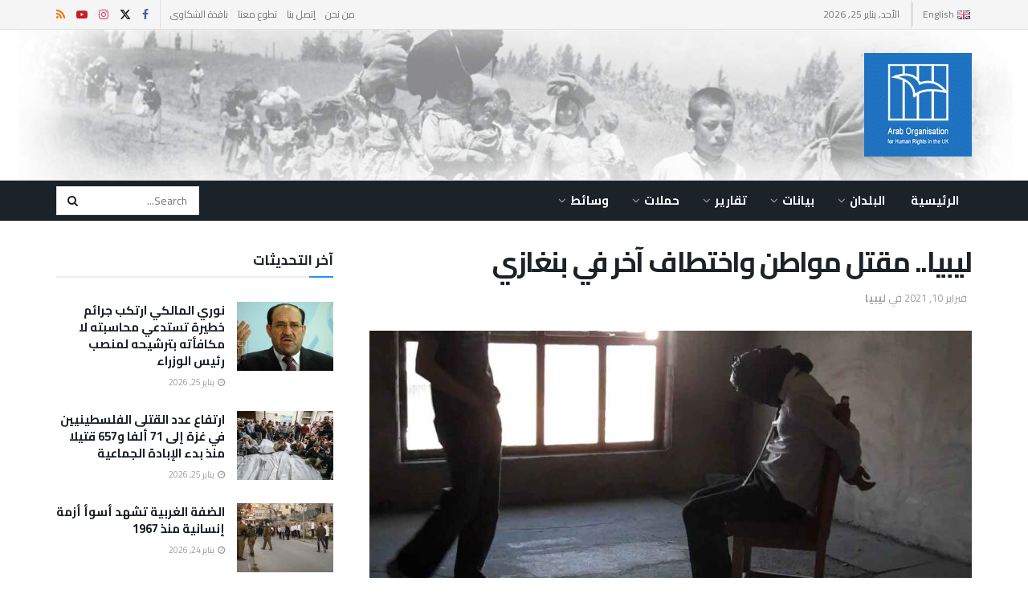

--- FILE ---
content_type: text/html; charset=UTF-8
request_url: https://aohr.org.uk/%D9%84%D9%8A%D8%A8%D9%8A%D8%A7-%D9%85%D9%82%D8%AA%D9%84-%D9%85%D9%88%D8%A7%D8%B7%D9%86-%D9%88%D8%A7%D8%AE%D8%AA%D8%B7%D8%A7%D9%81-%D8%A2%D8%AE%D8%B1-%D9%81%D9%8A-%D8%A8%D9%86%D8%BA%D8%A7%D8%B2%D9%8A/
body_size: 32470
content:
<!doctype html>
<!--[if lt IE 7]> <html class="no-js lt-ie9 lt-ie8 lt-ie7" dir="rtl" lang="ar"> <![endif]-->
<!--[if IE 7]>    <html class="no-js lt-ie9 lt-ie8" dir="rtl" lang="ar"> <![endif]-->
<!--[if IE 8]>    <html class="no-js lt-ie9" dir="rtl" lang="ar"> <![endif]-->
<!--[if IE 9]>    <html class="no-js lt-ie10" dir="rtl" lang="ar"> <![endif]-->
<!--[if gt IE 8]><!--> <html class="no-js" dir="rtl" lang="ar"> <!--<![endif]-->
<head>
    <meta http-equiv="Content-Type" content="text/html; charset=UTF-8" />
    <meta name='viewport' content='width=device-width, initial-scale=1, user-scalable=yes' />
    <link rel="profile" href="https://gmpg.org/xfn/11" />
    <link rel="pingback" href="https://aohr.org.uk/xmlrpc.php" />
    <title>ليبيا.. مقتل مواطن واختطاف آخر في بنغازي &#8211; AOHRUK</title>
<meta name='robots' content='max-image-preview:large' />
			<script type="text/javascript">
			  var jnews_ajax_url = '/ar/?ajax-request=jnews'
			</script>
			<script type="text/javascript">;window.jnews=window.jnews||{},window.jnews.library=window.jnews.library||{},window.jnews.library=function(){"use strict";var e=this;e.win=window,e.doc=document,e.noop=function(){},e.globalBody=e.doc.getElementsByTagName("body")[0],e.globalBody=e.globalBody?e.globalBody:e.doc,e.win.jnewsDataStorage=e.win.jnewsDataStorage||{_storage:new WeakMap,put:function(e,t,n){this._storage.has(e)||this._storage.set(e,new Map),this._storage.get(e).set(t,n)},get:function(e,t){return this._storage.get(e).get(t)},has:function(e,t){return this._storage.has(e)&&this._storage.get(e).has(t)},remove:function(e,t){var n=this._storage.get(e).delete(t);return 0===!this._storage.get(e).size&&this._storage.delete(e),n}},e.windowWidth=function(){return e.win.innerWidth||e.docEl.clientWidth||e.globalBody.clientWidth},e.windowHeight=function(){return e.win.innerHeight||e.docEl.clientHeight||e.globalBody.clientHeight},e.requestAnimationFrame=e.win.requestAnimationFrame||e.win.webkitRequestAnimationFrame||e.win.mozRequestAnimationFrame||e.win.msRequestAnimationFrame||window.oRequestAnimationFrame||function(e){return setTimeout(e,1e3/60)},e.cancelAnimationFrame=e.win.cancelAnimationFrame||e.win.webkitCancelAnimationFrame||e.win.webkitCancelRequestAnimationFrame||e.win.mozCancelAnimationFrame||e.win.msCancelRequestAnimationFrame||e.win.oCancelRequestAnimationFrame||function(e){clearTimeout(e)},e.classListSupport="classList"in document.createElement("_"),e.hasClass=e.classListSupport?function(e,t){return e.classList.contains(t)}:function(e,t){return e.className.indexOf(t)>=0},e.addClass=e.classListSupport?function(t,n){e.hasClass(t,n)||t.classList.add(n)}:function(t,n){e.hasClass(t,n)||(t.className+=" "+n)},e.removeClass=e.classListSupport?function(t,n){e.hasClass(t,n)&&t.classList.remove(n)}:function(t,n){e.hasClass(t,n)&&(t.className=t.className.replace(n,""))},e.objKeys=function(e){var t=[];for(var n in e)Object.prototype.hasOwnProperty.call(e,n)&&t.push(n);return t},e.isObjectSame=function(e,t){var n=!0;return JSON.stringify(e)!==JSON.stringify(t)&&(n=!1),n},e.extend=function(){for(var e,t,n,o=arguments[0]||{},i=1,a=arguments.length;i<a;i++)if(null!==(e=arguments[i]))for(t in e)o!==(n=e[t])&&void 0!==n&&(o[t]=n);return o},e.dataStorage=e.win.jnewsDataStorage,e.isVisible=function(e){return 0!==e.offsetWidth&&0!==e.offsetHeight||e.getBoundingClientRect().length},e.getHeight=function(e){return e.offsetHeight||e.clientHeight||e.getBoundingClientRect().height},e.getWidth=function(e){return e.offsetWidth||e.clientWidth||e.getBoundingClientRect().width},e.supportsPassive=!1;try{var t=Object.defineProperty({},"passive",{get:function(){e.supportsPassive=!0}});"createEvent"in e.doc?e.win.addEventListener("test",null,t):"fireEvent"in e.doc&&e.win.attachEvent("test",null)}catch(e){}e.passiveOption=!!e.supportsPassive&&{passive:!0},e.setStorage=function(e,t){e="jnews-"+e;var n={expired:Math.floor(((new Date).getTime()+432e5)/1e3)};t=Object.assign(n,t);localStorage.setItem(e,JSON.stringify(t))},e.getStorage=function(e){e="jnews-"+e;var t=localStorage.getItem(e);return null!==t&&0<t.length?JSON.parse(localStorage.getItem(e)):{}},e.expiredStorage=function(){var t,n="jnews-";for(var o in localStorage)o.indexOf(n)>-1&&"undefined"!==(t=e.getStorage(o.replace(n,""))).expired&&t.expired<Math.floor((new Date).getTime()/1e3)&&localStorage.removeItem(o)},e.addEvents=function(t,n,o){for(var i in n){var a=["touchstart","touchmove"].indexOf(i)>=0&&!o&&e.passiveOption;"createEvent"in e.doc?t.addEventListener(i,n[i],a):"fireEvent"in e.doc&&t.attachEvent("on"+i,n[i])}},e.removeEvents=function(t,n){for(var o in n)"createEvent"in e.doc?t.removeEventListener(o,n[o]):"fireEvent"in e.doc&&t.detachEvent("on"+o,n[o])},e.triggerEvents=function(t,n,o){var i;o=o||{detail:null};return"createEvent"in e.doc?(!(i=e.doc.createEvent("CustomEvent")||new CustomEvent(n)).initCustomEvent||i.initCustomEvent(n,!0,!1,o),void t.dispatchEvent(i)):"fireEvent"in e.doc?((i=e.doc.createEventObject()).eventType=n,void t.fireEvent("on"+i.eventType,i)):void 0},e.getParents=function(t,n){void 0===n&&(n=e.doc);for(var o=[],i=t.parentNode,a=!1;!a;)if(i){var r=i;r.querySelectorAll(n).length?a=!0:(o.push(r),i=r.parentNode)}else o=[],a=!0;return o},e.forEach=function(e,t,n){for(var o=0,i=e.length;o<i;o++)t.call(n,e[o],o)},e.getText=function(e){return e.innerText||e.textContent},e.setText=function(e,t){var n="object"==typeof t?t.innerText||t.textContent:t;e.innerText&&(e.innerText=n),e.textContent&&(e.textContent=n)},e.httpBuildQuery=function(t){return e.objKeys(t).reduce(function t(n){var o=arguments.length>1&&void 0!==arguments[1]?arguments[1]:null;return function(i,a){var r=n[a];a=encodeURIComponent(a);var s=o?"".concat(o,"[").concat(a,"]"):a;return null==r||"function"==typeof r?(i.push("".concat(s,"=")),i):["number","boolean","string"].includes(typeof r)?(i.push("".concat(s,"=").concat(encodeURIComponent(r))),i):(i.push(e.objKeys(r).reduce(t(r,s),[]).join("&")),i)}}(t),[]).join("&")},e.get=function(t,n,o,i){return o="function"==typeof o?o:e.noop,e.ajax("GET",t,n,o,i)},e.post=function(t,n,o,i){return o="function"==typeof o?o:e.noop,e.ajax("POST",t,n,o,i)},e.ajax=function(t,n,o,i,a){var r=new XMLHttpRequest,s=n,c=e.httpBuildQuery(o);if(t=-1!=["GET","POST"].indexOf(t)?t:"GET",r.open(t,s+("GET"==t?"?"+c:""),!0),"POST"==t&&r.setRequestHeader("Content-type","application/x-www-form-urlencoded"),r.setRequestHeader("X-Requested-With","XMLHttpRequest"),r.onreadystatechange=function(){4===r.readyState&&200<=r.status&&300>r.status&&"function"==typeof i&&i.call(void 0,r.response)},void 0!==a&&!a){return{xhr:r,send:function(){r.send("POST"==t?c:null)}}}return r.send("POST"==t?c:null),{xhr:r}},e.scrollTo=function(t,n,o){function i(e,t,n){this.start=this.position(),this.change=e-this.start,this.currentTime=0,this.increment=20,this.duration=void 0===n?500:n,this.callback=t,this.finish=!1,this.animateScroll()}return Math.easeInOutQuad=function(e,t,n,o){return(e/=o/2)<1?n/2*e*e+t:-n/2*(--e*(e-2)-1)+t},i.prototype.stop=function(){this.finish=!0},i.prototype.move=function(t){e.doc.documentElement.scrollTop=t,e.globalBody.parentNode.scrollTop=t,e.globalBody.scrollTop=t},i.prototype.position=function(){return e.doc.documentElement.scrollTop||e.globalBody.parentNode.scrollTop||e.globalBody.scrollTop},i.prototype.animateScroll=function(){this.currentTime+=this.increment;var t=Math.easeInOutQuad(this.currentTime,this.start,this.change,this.duration);this.move(t),this.currentTime<this.duration&&!this.finish?e.requestAnimationFrame.call(e.win,this.animateScroll.bind(this)):this.callback&&"function"==typeof this.callback&&this.callback()},new i(t,n,o)},e.unwrap=function(t){var n,o=t;e.forEach(t,(function(e,t){n?n+=e:n=e})),o.replaceWith(n)},e.performance={start:function(e){performance.mark(e+"Start")},stop:function(e){performance.mark(e+"End"),performance.measure(e,e+"Start",e+"End")}},e.fps=function(){var t=0,n=0,o=0;!function(){var i=t=0,a=0,r=0,s=document.getElementById("fpsTable"),c=function(t){void 0===document.getElementsByTagName("body")[0]?e.requestAnimationFrame.call(e.win,(function(){c(t)})):document.getElementsByTagName("body")[0].appendChild(t)};null===s&&((s=document.createElement("div")).style.position="fixed",s.style.top="120px",s.style.left="10px",s.style.width="100px",s.style.height="20px",s.style.border="1px solid black",s.style.fontSize="11px",s.style.zIndex="100000",s.style.backgroundColor="white",s.id="fpsTable",c(s));var l=function(){o++,n=Date.now(),(a=(o/(r=(n-t)/1e3)).toPrecision(2))!=i&&(i=a,s.innerHTML=i+"fps"),1<r&&(t=n,o=0),e.requestAnimationFrame.call(e.win,l)};l()}()},e.instr=function(e,t){for(var n=0;n<t.length;n++)if(-1!==e.toLowerCase().indexOf(t[n].toLowerCase()))return!0},e.winLoad=function(t,n){function o(o){if("complete"===e.doc.readyState||"interactive"===e.doc.readyState)return!o||n?setTimeout(t,n||1):t(o),1}o()||e.addEvents(e.win,{load:o})},e.docReady=function(t,n){function o(o){if("complete"===e.doc.readyState||"interactive"===e.doc.readyState)return!o||n?setTimeout(t,n||1):t(o),1}o()||e.addEvents(e.doc,{DOMContentLoaded:o})},e.fireOnce=function(){e.docReady((function(){e.assets=e.assets||[],e.assets.length&&(e.boot(),e.load_assets())}),50)},e.boot=function(){e.length&&e.doc.querySelectorAll("style[media]").forEach((function(e){"not all"==e.getAttribute("media")&&e.removeAttribute("media")}))},e.create_js=function(t,n){var o=e.doc.createElement("script");switch(o.setAttribute("src",t),n){case"defer":o.setAttribute("defer",!0);break;case"async":o.setAttribute("async",!0);break;case"deferasync":o.setAttribute("defer",!0),o.setAttribute("async",!0)}e.globalBody.appendChild(o)},e.load_assets=function(){"object"==typeof e.assets&&e.forEach(e.assets.slice(0),(function(t,n){var o="";t.defer&&(o+="defer"),t.async&&(o+="async"),e.create_js(t.url,o);var i=e.assets.indexOf(t);i>-1&&e.assets.splice(i,1)})),e.assets=jnewsoption.au_scripts=window.jnewsads=[]},e.setCookie=function(e,t,n){var o="";if(n){var i=new Date;i.setTime(i.getTime()+24*n*60*60*1e3),o="; expires="+i.toUTCString()}document.cookie=e+"="+(t||"")+o+"; path=/"},e.getCookie=function(e){for(var t=e+"=",n=document.cookie.split(";"),o=0;o<n.length;o++){for(var i=n[o];" "==i.charAt(0);)i=i.substring(1,i.length);if(0==i.indexOf(t))return i.substring(t.length,i.length)}return null},e.eraseCookie=function(e){document.cookie=e+"=; Path=/; Expires=Thu, 01 Jan 1970 00:00:01 GMT;"},e.docReady((function(){e.globalBody=e.globalBody==e.doc?e.doc.getElementsByTagName("body")[0]:e.globalBody,e.globalBody=e.globalBody?e.globalBody:e.doc})),e.winLoad((function(){e.winLoad((function(){var t=!1;if(void 0!==window.jnewsadmin)if(void 0!==window.file_version_checker){var n=e.objKeys(window.file_version_checker);n.length?n.forEach((function(e){t||"10.0.4"===window.file_version_checker[e]||(t=!0)})):t=!0}else t=!0;t&&(window.jnewsHelper.getMessage(),window.jnewsHelper.getNotice())}),2500)}))},window.jnews.library=new window.jnews.library;</script><link rel='dns-prefetch' href='//fonts.googleapis.com' />
<link rel='preconnect' href='https://fonts.gstatic.com' />
<link rel="alternate" type="application/rss+xml" title="AOHRUK &laquo; الخلاصة" href="https://aohr.org.uk/ar/feed/" />
<link rel="alternate" title="oEmbed (JSON)" type="application/json+oembed" href="https://aohr.org.uk/wp-json/oembed/1.0/embed?url=https%3A%2F%2Faohr.org.uk%2F%25d9%2584%25d9%258a%25d8%25a8%25d9%258a%25d8%25a7-%25d9%2585%25d9%2582%25d8%25aa%25d9%2584-%25d9%2585%25d9%2588%25d8%25a7%25d8%25b7%25d9%2586-%25d9%2588%25d8%25a7%25d8%25ae%25d8%25aa%25d8%25b7%25d8%25a7%25d9%2581-%25d8%25a2%25d8%25ae%25d8%25b1-%25d9%2581%25d9%258a-%25d8%25a8%25d9%2586%25d8%25ba%25d8%25a7%25d8%25b2%25d9%258a%2F&#038;lang=ar" />
<link rel="alternate" title="oEmbed (XML)" type="text/xml+oembed" href="https://aohr.org.uk/wp-json/oembed/1.0/embed?url=https%3A%2F%2Faohr.org.uk%2F%25d9%2584%25d9%258a%25d8%25a8%25d9%258a%25d8%25a7-%25d9%2585%25d9%2582%25d8%25aa%25d9%2584-%25d9%2585%25d9%2588%25d8%25a7%25d8%25b7%25d9%2586-%25d9%2588%25d8%25a7%25d8%25ae%25d8%25aa%25d8%25b7%25d8%25a7%25d9%2581-%25d8%25a2%25d8%25ae%25d8%25b1-%25d9%2581%25d9%258a-%25d8%25a8%25d9%2586%25d8%25ba%25d8%25a7%25d8%25b2%25d9%258a%2F&#038;format=xml&#038;lang=ar" />
<style id='wp-img-auto-sizes-contain-inline-css' type='text/css'>
img:is([sizes=auto i],[sizes^="auto," i]){contain-intrinsic-size:3000px 1500px}
/*# sourceURL=wp-img-auto-sizes-contain-inline-css */
</style>
<link rel='stylesheet' id='dashicons-css' href='https://aohr.org.uk/wp-includes/css/dashicons.min.css?ver=6.9' type='text/css' media='all' />
<link rel='stylesheet' id='post-views-counter-frontend-css' href='https://aohr.org.uk/wp-content/plugins/post-views-counter/css/frontend.css?ver=1.7.0' type='text/css' media='all' />
<style id='wp-emoji-styles-inline-css' type='text/css'>

	img.wp-smiley, img.emoji {
		display: inline !important;
		border: none !important;
		box-shadow: none !important;
		height: 1em !important;
		width: 1em !important;
		margin: 0 0.07em !important;
		vertical-align: -0.1em !important;
		background: none !important;
		padding: 0 !important;
	}
/*# sourceURL=wp-emoji-styles-inline-css */
</style>
<style id='wp-block-library-inline-css' type='text/css'>
:root{--wp-block-synced-color:#7a00df;--wp-block-synced-color--rgb:122,0,223;--wp-bound-block-color:var(--wp-block-synced-color);--wp-editor-canvas-background:#ddd;--wp-admin-theme-color:#007cba;--wp-admin-theme-color--rgb:0,124,186;--wp-admin-theme-color-darker-10:#006ba1;--wp-admin-theme-color-darker-10--rgb:0,107,160.5;--wp-admin-theme-color-darker-20:#005a87;--wp-admin-theme-color-darker-20--rgb:0,90,135;--wp-admin-border-width-focus:2px}@media (min-resolution:192dpi){:root{--wp-admin-border-width-focus:1.5px}}.wp-element-button{cursor:pointer}:root .has-very-light-gray-background-color{background-color:#eee}:root .has-very-dark-gray-background-color{background-color:#313131}:root .has-very-light-gray-color{color:#eee}:root .has-very-dark-gray-color{color:#313131}:root .has-vivid-green-cyan-to-vivid-cyan-blue-gradient-background{background:linear-gradient(135deg,#00d084,#0693e3)}:root .has-purple-crush-gradient-background{background:linear-gradient(135deg,#34e2e4,#4721fb 50%,#ab1dfe)}:root .has-hazy-dawn-gradient-background{background:linear-gradient(135deg,#faaca8,#dad0ec)}:root .has-subdued-olive-gradient-background{background:linear-gradient(135deg,#fafae1,#67a671)}:root .has-atomic-cream-gradient-background{background:linear-gradient(135deg,#fdd79a,#004a59)}:root .has-nightshade-gradient-background{background:linear-gradient(135deg,#330968,#31cdcf)}:root .has-midnight-gradient-background{background:linear-gradient(135deg,#020381,#2874fc)}:root{--wp--preset--font-size--normal:16px;--wp--preset--font-size--huge:42px}.has-regular-font-size{font-size:1em}.has-larger-font-size{font-size:2.625em}.has-normal-font-size{font-size:var(--wp--preset--font-size--normal)}.has-huge-font-size{font-size:var(--wp--preset--font-size--huge)}.has-text-align-center{text-align:center}.has-text-align-left{text-align:left}.has-text-align-right{text-align:right}.has-fit-text{white-space:nowrap!important}#end-resizable-editor-section{display:none}.aligncenter{clear:both}.items-justified-left{justify-content:flex-start}.items-justified-center{justify-content:center}.items-justified-right{justify-content:flex-end}.items-justified-space-between{justify-content:space-between}.screen-reader-text{border:0;clip-path:inset(50%);height:1px;margin:-1px;overflow:hidden;padding:0;position:absolute;width:1px;word-wrap:normal!important}.screen-reader-text:focus{background-color:#ddd;clip-path:none;color:#444;display:block;font-size:1em;height:auto;left:5px;line-height:normal;padding:15px 23px 14px;text-decoration:none;top:5px;width:auto;z-index:100000}html :where(.has-border-color){border-style:solid}html :where([style*=border-top-color]){border-top-style:solid}html :where([style*=border-right-color]){border-right-style:solid}html :where([style*=border-bottom-color]){border-bottom-style:solid}html :where([style*=border-left-color]){border-left-style:solid}html :where([style*=border-width]){border-style:solid}html :where([style*=border-top-width]){border-top-style:solid}html :where([style*=border-right-width]){border-right-style:solid}html :where([style*=border-bottom-width]){border-bottom-style:solid}html :where([style*=border-left-width]){border-left-style:solid}html :where(img[class*=wp-image-]){height:auto;max-width:100%}:where(figure){margin:0 0 1em}html :where(.is-position-sticky){--wp-admin--admin-bar--position-offset:var(--wp-admin--admin-bar--height,0px)}@media screen and (max-width:600px){html :where(.is-position-sticky){--wp-admin--admin-bar--position-offset:0px}}

/*# sourceURL=wp-block-library-inline-css */
</style><style id='wp-block-heading-inline-css' type='text/css'>
h1:where(.wp-block-heading).has-background,h2:where(.wp-block-heading).has-background,h3:where(.wp-block-heading).has-background,h4:where(.wp-block-heading).has-background,h5:where(.wp-block-heading).has-background,h6:where(.wp-block-heading).has-background{padding:1.25em 2.375em}h1.has-text-align-left[style*=writing-mode]:where([style*=vertical-lr]),h1.has-text-align-right[style*=writing-mode]:where([style*=vertical-rl]),h2.has-text-align-left[style*=writing-mode]:where([style*=vertical-lr]),h2.has-text-align-right[style*=writing-mode]:where([style*=vertical-rl]),h3.has-text-align-left[style*=writing-mode]:where([style*=vertical-lr]),h3.has-text-align-right[style*=writing-mode]:where([style*=vertical-rl]),h4.has-text-align-left[style*=writing-mode]:where([style*=vertical-lr]),h4.has-text-align-right[style*=writing-mode]:where([style*=vertical-rl]),h5.has-text-align-left[style*=writing-mode]:where([style*=vertical-lr]),h5.has-text-align-right[style*=writing-mode]:where([style*=vertical-rl]),h6.has-text-align-left[style*=writing-mode]:where([style*=vertical-lr]),h6.has-text-align-right[style*=writing-mode]:where([style*=vertical-rl]){rotate:180deg}
/*# sourceURL=https://aohr.org.uk/wp-includes/blocks/heading/style.min.css */
</style>
<style id='wp-block-paragraph-inline-css' type='text/css'>
.is-small-text{font-size:.875em}.is-regular-text{font-size:1em}.is-large-text{font-size:2.25em}.is-larger-text{font-size:3em}.has-drop-cap:not(:focus):first-letter{float:left;font-size:8.4em;font-style:normal;font-weight:100;line-height:.68;margin:.05em .1em 0 0;text-transform:uppercase}body.rtl .has-drop-cap:not(:focus):first-letter{float:none;margin-left:.1em}p.has-drop-cap.has-background{overflow:hidden}:root :where(p.has-background){padding:1.25em 2.375em}:where(p.has-text-color:not(.has-link-color)) a{color:inherit}p.has-text-align-left[style*="writing-mode:vertical-lr"],p.has-text-align-right[style*="writing-mode:vertical-rl"]{rotate:180deg}
/*# sourceURL=https://aohr.org.uk/wp-includes/blocks/paragraph/style.min.css */
</style>
<style id='wp-block-spacer-inline-css' type='text/css'>
.wp-block-spacer{clear:both}
/*# sourceURL=https://aohr.org.uk/wp-includes/blocks/spacer/style.min.css */
</style>
<style id='global-styles-inline-css' type='text/css'>
:root{--wp--preset--aspect-ratio--square: 1;--wp--preset--aspect-ratio--4-3: 4/3;--wp--preset--aspect-ratio--3-4: 3/4;--wp--preset--aspect-ratio--3-2: 3/2;--wp--preset--aspect-ratio--2-3: 2/3;--wp--preset--aspect-ratio--16-9: 16/9;--wp--preset--aspect-ratio--9-16: 9/16;--wp--preset--color--black: #000000;--wp--preset--color--cyan-bluish-gray: #abb8c3;--wp--preset--color--white: #ffffff;--wp--preset--color--pale-pink: #f78da7;--wp--preset--color--vivid-red: #cf2e2e;--wp--preset--color--luminous-vivid-orange: #ff6900;--wp--preset--color--luminous-vivid-amber: #fcb900;--wp--preset--color--light-green-cyan: #7bdcb5;--wp--preset--color--vivid-green-cyan: #00d084;--wp--preset--color--pale-cyan-blue: #8ed1fc;--wp--preset--color--vivid-cyan-blue: #0693e3;--wp--preset--color--vivid-purple: #9b51e0;--wp--preset--gradient--vivid-cyan-blue-to-vivid-purple: linear-gradient(135deg,rgb(6,147,227) 0%,rgb(155,81,224) 100%);--wp--preset--gradient--light-green-cyan-to-vivid-green-cyan: linear-gradient(135deg,rgb(122,220,180) 0%,rgb(0,208,130) 100%);--wp--preset--gradient--luminous-vivid-amber-to-luminous-vivid-orange: linear-gradient(135deg,rgb(252,185,0) 0%,rgb(255,105,0) 100%);--wp--preset--gradient--luminous-vivid-orange-to-vivid-red: linear-gradient(135deg,rgb(255,105,0) 0%,rgb(207,46,46) 100%);--wp--preset--gradient--very-light-gray-to-cyan-bluish-gray: linear-gradient(135deg,rgb(238,238,238) 0%,rgb(169,184,195) 100%);--wp--preset--gradient--cool-to-warm-spectrum: linear-gradient(135deg,rgb(74,234,220) 0%,rgb(151,120,209) 20%,rgb(207,42,186) 40%,rgb(238,44,130) 60%,rgb(251,105,98) 80%,rgb(254,248,76) 100%);--wp--preset--gradient--blush-light-purple: linear-gradient(135deg,rgb(255,206,236) 0%,rgb(152,150,240) 100%);--wp--preset--gradient--blush-bordeaux: linear-gradient(135deg,rgb(254,205,165) 0%,rgb(254,45,45) 50%,rgb(107,0,62) 100%);--wp--preset--gradient--luminous-dusk: linear-gradient(135deg,rgb(255,203,112) 0%,rgb(199,81,192) 50%,rgb(65,88,208) 100%);--wp--preset--gradient--pale-ocean: linear-gradient(135deg,rgb(255,245,203) 0%,rgb(182,227,212) 50%,rgb(51,167,181) 100%);--wp--preset--gradient--electric-grass: linear-gradient(135deg,rgb(202,248,128) 0%,rgb(113,206,126) 100%);--wp--preset--gradient--midnight: linear-gradient(135deg,rgb(2,3,129) 0%,rgb(40,116,252) 100%);--wp--preset--font-size--small: 13px;--wp--preset--font-size--medium: 20px;--wp--preset--font-size--large: 36px;--wp--preset--font-size--x-large: 42px;--wp--preset--spacing--20: 0.44rem;--wp--preset--spacing--30: 0.67rem;--wp--preset--spacing--40: 1rem;--wp--preset--spacing--50: 1.5rem;--wp--preset--spacing--60: 2.25rem;--wp--preset--spacing--70: 3.38rem;--wp--preset--spacing--80: 5.06rem;--wp--preset--shadow--natural: 6px 6px 9px rgba(0, 0, 0, 0.2);--wp--preset--shadow--deep: 12px 12px 50px rgba(0, 0, 0, 0.4);--wp--preset--shadow--sharp: 6px 6px 0px rgba(0, 0, 0, 0.2);--wp--preset--shadow--outlined: 6px 6px 0px -3px rgb(255, 255, 255), 6px 6px rgb(0, 0, 0);--wp--preset--shadow--crisp: 6px 6px 0px rgb(0, 0, 0);}:where(.is-layout-flex){gap: 0.5em;}:where(.is-layout-grid){gap: 0.5em;}body .is-layout-flex{display: flex;}.is-layout-flex{flex-wrap: wrap;align-items: center;}.is-layout-flex > :is(*, div){margin: 0;}body .is-layout-grid{display: grid;}.is-layout-grid > :is(*, div){margin: 0;}:where(.wp-block-columns.is-layout-flex){gap: 2em;}:where(.wp-block-columns.is-layout-grid){gap: 2em;}:where(.wp-block-post-template.is-layout-flex){gap: 1.25em;}:where(.wp-block-post-template.is-layout-grid){gap: 1.25em;}.has-black-color{color: var(--wp--preset--color--black) !important;}.has-cyan-bluish-gray-color{color: var(--wp--preset--color--cyan-bluish-gray) !important;}.has-white-color{color: var(--wp--preset--color--white) !important;}.has-pale-pink-color{color: var(--wp--preset--color--pale-pink) !important;}.has-vivid-red-color{color: var(--wp--preset--color--vivid-red) !important;}.has-luminous-vivid-orange-color{color: var(--wp--preset--color--luminous-vivid-orange) !important;}.has-luminous-vivid-amber-color{color: var(--wp--preset--color--luminous-vivid-amber) !important;}.has-light-green-cyan-color{color: var(--wp--preset--color--light-green-cyan) !important;}.has-vivid-green-cyan-color{color: var(--wp--preset--color--vivid-green-cyan) !important;}.has-pale-cyan-blue-color{color: var(--wp--preset--color--pale-cyan-blue) !important;}.has-vivid-cyan-blue-color{color: var(--wp--preset--color--vivid-cyan-blue) !important;}.has-vivid-purple-color{color: var(--wp--preset--color--vivid-purple) !important;}.has-black-background-color{background-color: var(--wp--preset--color--black) !important;}.has-cyan-bluish-gray-background-color{background-color: var(--wp--preset--color--cyan-bluish-gray) !important;}.has-white-background-color{background-color: var(--wp--preset--color--white) !important;}.has-pale-pink-background-color{background-color: var(--wp--preset--color--pale-pink) !important;}.has-vivid-red-background-color{background-color: var(--wp--preset--color--vivid-red) !important;}.has-luminous-vivid-orange-background-color{background-color: var(--wp--preset--color--luminous-vivid-orange) !important;}.has-luminous-vivid-amber-background-color{background-color: var(--wp--preset--color--luminous-vivid-amber) !important;}.has-light-green-cyan-background-color{background-color: var(--wp--preset--color--light-green-cyan) !important;}.has-vivid-green-cyan-background-color{background-color: var(--wp--preset--color--vivid-green-cyan) !important;}.has-pale-cyan-blue-background-color{background-color: var(--wp--preset--color--pale-cyan-blue) !important;}.has-vivid-cyan-blue-background-color{background-color: var(--wp--preset--color--vivid-cyan-blue) !important;}.has-vivid-purple-background-color{background-color: var(--wp--preset--color--vivid-purple) !important;}.has-black-border-color{border-color: var(--wp--preset--color--black) !important;}.has-cyan-bluish-gray-border-color{border-color: var(--wp--preset--color--cyan-bluish-gray) !important;}.has-white-border-color{border-color: var(--wp--preset--color--white) !important;}.has-pale-pink-border-color{border-color: var(--wp--preset--color--pale-pink) !important;}.has-vivid-red-border-color{border-color: var(--wp--preset--color--vivid-red) !important;}.has-luminous-vivid-orange-border-color{border-color: var(--wp--preset--color--luminous-vivid-orange) !important;}.has-luminous-vivid-amber-border-color{border-color: var(--wp--preset--color--luminous-vivid-amber) !important;}.has-light-green-cyan-border-color{border-color: var(--wp--preset--color--light-green-cyan) !important;}.has-vivid-green-cyan-border-color{border-color: var(--wp--preset--color--vivid-green-cyan) !important;}.has-pale-cyan-blue-border-color{border-color: var(--wp--preset--color--pale-cyan-blue) !important;}.has-vivid-cyan-blue-border-color{border-color: var(--wp--preset--color--vivid-cyan-blue) !important;}.has-vivid-purple-border-color{border-color: var(--wp--preset--color--vivid-purple) !important;}.has-vivid-cyan-blue-to-vivid-purple-gradient-background{background: var(--wp--preset--gradient--vivid-cyan-blue-to-vivid-purple) !important;}.has-light-green-cyan-to-vivid-green-cyan-gradient-background{background: var(--wp--preset--gradient--light-green-cyan-to-vivid-green-cyan) !important;}.has-luminous-vivid-amber-to-luminous-vivid-orange-gradient-background{background: var(--wp--preset--gradient--luminous-vivid-amber-to-luminous-vivid-orange) !important;}.has-luminous-vivid-orange-to-vivid-red-gradient-background{background: var(--wp--preset--gradient--luminous-vivid-orange-to-vivid-red) !important;}.has-very-light-gray-to-cyan-bluish-gray-gradient-background{background: var(--wp--preset--gradient--very-light-gray-to-cyan-bluish-gray) !important;}.has-cool-to-warm-spectrum-gradient-background{background: var(--wp--preset--gradient--cool-to-warm-spectrum) !important;}.has-blush-light-purple-gradient-background{background: var(--wp--preset--gradient--blush-light-purple) !important;}.has-blush-bordeaux-gradient-background{background: var(--wp--preset--gradient--blush-bordeaux) !important;}.has-luminous-dusk-gradient-background{background: var(--wp--preset--gradient--luminous-dusk) !important;}.has-pale-ocean-gradient-background{background: var(--wp--preset--gradient--pale-ocean) !important;}.has-electric-grass-gradient-background{background: var(--wp--preset--gradient--electric-grass) !important;}.has-midnight-gradient-background{background: var(--wp--preset--gradient--midnight) !important;}.has-small-font-size{font-size: var(--wp--preset--font-size--small) !important;}.has-medium-font-size{font-size: var(--wp--preset--font-size--medium) !important;}.has-large-font-size{font-size: var(--wp--preset--font-size--large) !important;}.has-x-large-font-size{font-size: var(--wp--preset--font-size--x-large) !important;}
/*# sourceURL=global-styles-inline-css */
</style>

<style id='classic-theme-styles-inline-css' type='text/css'>
/*! This file is auto-generated */
.wp-block-button__link{color:#fff;background-color:#32373c;border-radius:9999px;box-shadow:none;text-decoration:none;padding:calc(.667em + 2px) calc(1.333em + 2px);font-size:1.125em}.wp-block-file__button{background:#32373c;color:#fff;text-decoration:none}
/*# sourceURL=/wp-includes/css/classic-themes.min.css */
</style>
<link rel='stylesheet' id='js_composer_front-css' href='https://aohr.org.uk/wp-content/plugins/js_composer/assets/css/js_composer.min.css?ver=8.7.2' type='text/css' media='all' />
<link rel='stylesheet' id='jeg_customizer_font-css' href='//fonts.googleapis.com/css?family=Cairo%3Aregular%2C700%2Cregular%2C600&#038;display=swap&#038;ver=1.3.2' type='text/css' media='all' />
<link rel='stylesheet' id='font-awesome-css' href='https://aohr.org.uk/wp-content/themes/jnews/assets/fonts/font-awesome/font-awesome.min.css?ver=12.0.3' type='text/css' media='all' />
<link rel='stylesheet' id='jnews-icon-css' href='https://aohr.org.uk/wp-content/themes/jnews/assets/fonts/jegicon/jegicon.css?ver=12.0.3' type='text/css' media='all' />
<link rel='stylesheet' id='jscrollpane-css' href='https://aohr.org.uk/wp-content/themes/jnews/assets/css/jquery.jscrollpane.css?ver=12.0.3' type='text/css' media='all' />
<link rel='stylesheet' id='oknav-css' href='https://aohr.org.uk/wp-content/themes/jnews/assets/css/okayNav.css?ver=12.0.3' type='text/css' media='all' />
<link rel='stylesheet' id='magnific-popup-css' href='https://aohr.org.uk/wp-content/themes/jnews/assets/css/magnific-popup.css?ver=12.0.3' type='text/css' media='all' />
<link rel='stylesheet' id='chosen-css' href='https://aohr.org.uk/wp-content/themes/jnews/assets/css/chosen/chosen.css?ver=12.0.3' type='text/css' media='all' />
<link rel='stylesheet' id='jnews-main-css' href='https://aohr.org.uk/wp-content/themes/jnews/assets/css/main.css?ver=12.0.3' type='text/css' media='all' />
<link rel='stylesheet' id='jnews-pages-css' href='https://aohr.org.uk/wp-content/themes/jnews/assets/css/pages.css?ver=12.0.3' type='text/css' media='all' />
<link rel='stylesheet' id='jnews-single-css' href='https://aohr.org.uk/wp-content/themes/jnews/assets/css/single.css?ver=12.0.3' type='text/css' media='all' />
<link rel='stylesheet' id='jnews-responsive-css' href='https://aohr.org.uk/wp-content/themes/jnews/assets/css/responsive.css?ver=12.0.3' type='text/css' media='all' />
<link rel='stylesheet' id='jnews-pb-temp-css' href='https://aohr.org.uk/wp-content/themes/jnews/assets/css/pb-temp.css?ver=12.0.3' type='text/css' media='all' />
<link rel='stylesheet' id='jnews-js-composer-css' href='https://aohr.org.uk/wp-content/themes/jnews/assets/css/js-composer-frontend.css?ver=12.0.3' type='text/css' media='all' />
<link rel='stylesheet' id='jnews-style-css' href='https://aohr.org.uk/wp-content/themes/jnews/style.css?ver=12.0.3' type='text/css' media='all' />
<link rel='stylesheet' id='jnews-darkmode-css' href='https://aohr.org.uk/wp-content/themes/jnews/assets/css/darkmode.css?ver=12.0.3' type='text/css' media='all' />
<link rel='stylesheet' id='jnews-rtl-css' href='https://aohr.org.uk/wp-content/themes/jnews/assets/css/rtl.css?ver=12.0.3' type='text/css' media='all' />
<link rel='stylesheet' id='jnews-paywall-css' href='https://aohr.org.uk/wp-content/plugins/jnews-paywall/assets/css/jpw-frontend.css?ver=12.0.1' type='text/css' media='all' />
<link rel='stylesheet' id='jnews-select-share-css' href='https://aohr.org.uk/wp-content/plugins/jnews-social-share/assets/css/plugin.css' type='text/css' media='all' />
<script type="text/javascript" src="https://aohr.org.uk/wp-includes/js/jquery/jquery.min.js?ver=3.7.1" id="jquery-core-js"></script>
<script type="text/javascript" src="https://aohr.org.uk/wp-includes/js/jquery/jquery-migrate.min.js?ver=3.4.1" id="jquery-migrate-js"></script>
<script></script><link rel="https://api.w.org/" href="https://aohr.org.uk/wp-json/" /><link rel="alternate" title="JSON" type="application/json" href="https://aohr.org.uk/wp-json/wp/v2/posts/7774" /><link rel="EditURI" type="application/rsd+xml" title="RSD" href="https://aohr.org.uk/xmlrpc.php?rsd" />
<meta name="generator" content="WordPress 6.9" />
<link rel="canonical" href="https://aohr.org.uk/%d9%84%d9%8a%d8%a8%d9%8a%d8%a7-%d9%85%d9%82%d8%aa%d9%84-%d9%85%d9%88%d8%a7%d8%b7%d9%86-%d9%88%d8%a7%d8%ae%d8%aa%d8%b7%d8%a7%d9%81-%d8%a2%d8%ae%d8%b1-%d9%81%d9%8a-%d8%a8%d9%86%d8%ba%d8%a7%d8%b2%d9%8a/" />
<link rel='shortlink' href='https://aohr.org.uk/?p=7774' />
<meta name="generator" content="Powered by WPBakery Page Builder - drag and drop page builder for WordPress."/>
<script type='application/ld+json'>{"@context":"http:\/\/schema.org","@type":"Organization","@id":"https:\/\/aohr.org.uk\/#organization","url":"https:\/\/aohr.org.uk\/","name":"","logo":{"@type":"ImageObject","url":""},"sameAs":["https:\/\/www.facebook.com\/AOHR.CO.UK\/","https:\/\/twitter.com\/AohrUk_ar","https:\/\/www.instagram.com\/aohr.uk\/","https:\/\/www.youtube.com\/channel\/UCZGBMlw7vCfcztFxDmW1t6Q"]}</script>
<script type='application/ld+json'>{"@context":"http:\/\/schema.org","@type":"WebSite","@id":"https:\/\/aohr.org.uk\/#website","url":"https:\/\/aohr.org.uk\/","name":"","potentialAction":{"@type":"SearchAction","target":"https:\/\/aohr.org.uk\/?s={search_term_string}","query-input":"required name=search_term_string"}}</script>
<noscript><style> .wpb_animate_when_almost_visible { opacity: 1; }</style></noscript><link rel='stylesheet' id='jnews-scheme-css' href='https://aohr.org.uk/wp-content/themes/jnews/data/import/bloomnews/scheme.css?ver=12.0.3' type='text/css' media='all' />
</head>
<body class="rtl wp-singular post-template-default single single-post postid-7774 single-format-standard wp-embed-responsive wp-theme-jnews jeg_toggle_light jeg_single_tpl_1 jnews jsc_normal wpb-js-composer js-comp-ver-8.7.2 vc_responsive">

    
    
    <div class="jeg_ad jeg_ad_top jnews_header_top_ads">
        <div class='ads-wrapper  '></div>    </div>

    <!-- The Main Wrapper
    ============================================= -->
    <div class="jeg_viewport">

        
        <div class="jeg_header_wrapper">
            <div class="jeg_header_instagram_wrapper">
    </div>

<!-- HEADER -->
<div class="jeg_header normal">
    <div class="jeg_topbar jeg_container jeg_navbar_wrapper normal">
    <div class="container">
        <div class="jeg_nav_row">
            
                <div class="jeg_nav_col jeg_nav_left  jeg_nav_grow">
                    <div class="item_wrap jeg_nav_alignleft">
                        <div class='jeg_nav_item jeg_lang_switcher'>
	<ul class='jeg_nav_item jeg_top_lang_switcher'>	<li class="lang-item lang-item-400 lang-item-en no-translation lang-item-first"><a lang="en-GB" hreflang="en-GB" href="https://aohr.org.uk/home/"><img src="[data-uri]" alt="" width="16" height="11" style="width: 16px; height: 11px;" /><span style="margin-right:0.3em;">English</span></a></li>
</ul></div>
<div class="jeg_separator separator3"></div><div class="jeg_separator separator4"></div><div class="jeg_nav_item jeg_top_date">
    الأحد, يناير 25, 2026</div>                    </div>
                </div>

                
                <div class="jeg_nav_col jeg_nav_center  jeg_nav_normal">
                    <div class="item_wrap jeg_nav_alignright">
                                            </div>
                </div>

                
                <div class="jeg_nav_col jeg_nav_right  jeg_nav_grow">
                    <div class="item_wrap jeg_nav_alignright">
                        <div class="jeg_nav_item">
	<ul class="jeg_menu jeg_top_menu"><li id="menu-item-3912" class="menu-item menu-item-type-post_type menu-item-object-page menu-item-3912"><a href="https://aohr.org.uk/%d9%85%d9%86-%d9%86%d8%ad%d9%86/">من نحن</a></li>
<li id="menu-item-3913" class="menu-item menu-item-type-post_type menu-item-object-page menu-item-3913"><a href="https://aohr.org.uk/%d8%a5%d8%aa%d8%b5%d9%84-%d8%a8%d9%86%d8%a7/">إتصل بنا</a></li>
<li id="menu-item-5032" class="menu-item menu-item-type-post_type menu-item-object-page menu-item-5032"><a href="https://aohr.org.uk/%d8%a7%d9%86%d8%b6%d9%85-%d8%a5%d9%84%d9%8a%d9%86%d8%a7-%d9%88%d8%aa%d8%b7%d9%88%d8%b9-%d8%a8%d8%a7%d9%84%d9%85%d8%b3%d8%a7%d9%87%d9%85%d8%a9-%d9%81%d9%8a-%d8%a8%d9%86%d8%a7%d8%a1-%d9%88%d8%af%d8%b9/">تطوع معنا</a></li>
<li id="menu-item-5033" class="menu-item menu-item-type-post_type menu-item-object-page menu-item-5033"><a href="https://aohr.org.uk/%d9%86%d8%a7%d9%81%d8%b0%d8%a9-%d8%a7%d9%84%d8%b4%d9%83%d8%a7%d9%88%d9%89/">نافذة الشكاوى</a></li>
</ul></div>			<div
				class="jeg_nav_item socials_widget jeg_social_icon_block nobg">
				<a href="https://www.facebook.com/AOHR.CO.UK/" target='_blank' rel='external noopener nofollow'  aria-label="Find us on Facebook" class="jeg_facebook"><i class="fa fa-facebook"></i> </a><a href="https://twitter.com/AohrUk_ar" target='_blank' rel='external noopener nofollow'  aria-label="Find us on Twitter" class="jeg_twitter"><i class="fa fa-twitter"><span class="jeg-icon icon-twitter"><svg xmlns="http://www.w3.org/2000/svg" height="1em" viewBox="0 0 512 512"><!--! Font Awesome Free 6.4.2 by @fontawesome - https://fontawesome.com License - https://fontawesome.com/license (Commercial License) Copyright 2023 Fonticons, Inc. --><path d="M389.2 48h70.6L305.6 224.2 487 464H345L233.7 318.6 106.5 464H35.8L200.7 275.5 26.8 48H172.4L272.9 180.9 389.2 48zM364.4 421.8h39.1L151.1 88h-42L364.4 421.8z"/></svg></span></i> </a><a href="https://www.instagram.com/aohr.uk/" target='_blank' rel='external noopener nofollow'  aria-label="Find us on Instagram" class="jeg_instagram"><i class="fa fa-instagram"></i> </a><a href="https://www.youtube.com/channel/UCZGBMlw7vCfcztFxDmW1t6Q" target='_blank' rel='external noopener nofollow'  aria-label="Find us on Youtube" class="jeg_youtube"><i class="fa fa-youtube-play"></i> </a><a href="" target='_blank' rel='external noopener nofollow'  aria-label="Find us on RSS" class="jeg_rss"><i class="fa fa-rss"></i> </a>			</div>
			                    </div>
                </div>

                        </div>
    </div>
</div><!-- /.jeg_container --><div class="jeg_midbar jeg_container jeg_navbar_wrapper normal">
    <div class="container">
        <div class="jeg_nav_row">
            
                <div class="jeg_nav_col jeg_nav_left jeg_nav_grow">
                    <div class="item_wrap jeg_nav_alignleft">
                        <div class="jeg_nav_item jeg_logo jeg_desktop_logo">
			<div class="site-title">
			<a href="https://aohr.org.uk/ar/" aria-label="Visit Homepage" style="padding: 0px 0px 0px 0px;">
				<img class='jeg_logo_img' src="https://aohr.org.uk/wp-content/uploads/2020/12/aohr-logo-good-en-1.png"  alt="AOHRUK"data-light-src="https://aohr.org.uk/wp-content/uploads/2020/12/aohr-logo-good-en-1.png" data-light-srcset="https://aohr.org.uk/wp-content/uploads/2020/12/aohr-logo-good-en-1.png 1x,  2x" data-dark-src="https://aohrukweb.org/wp-content/uploads/2020/12/logo_dark.png" data-dark-srcset="https://aohrukweb.org/wp-content/uploads/2020/12/logo_dark.png 1x, https://aohrukweb.org/wp-content/uploads/2020/12/logo_dark@2x.png 2x"width="194" height="188">			</a>
		</div>
	</div>
                    </div>
                </div>

                
                <div class="jeg_nav_col jeg_nav_center jeg_nav_normal">
                    <div class="item_wrap jeg_nav_aligncenter">
                                            </div>
                </div>

                
                <div class="jeg_nav_col jeg_nav_right jeg_nav_grow">
                    <div class="item_wrap jeg_nav_alignright">
                                            </div>
                </div>

                        </div>
    </div>
</div><div class="jeg_bottombar jeg_navbar jeg_container jeg_navbar_wrapper  jeg_navbar_normal">
    <div class="container">
        <div class="jeg_nav_row">
            
                <div class="jeg_nav_col jeg_nav_left jeg_nav_grow">
                    <div class="item_wrap jeg_nav_alignleft">
                        <div class="jeg_nav_item jeg_main_menu_wrapper">
<link rel='stylesheet' id='tiny-slider-css' href='https://aohr.org.uk/wp-content/themes/jnews/assets/js/tiny-slider/tiny-slider.css?ver=12.0.3' type='text/css' media='all' />
<link rel='stylesheet' id='jnews-global-slider-css' href='https://aohr.org.uk/wp-content/themes/jnews/assets/css/slider/jnewsglobalslider.css?ver=12.0.3' type='text/css' media='all' />
<script type="text/javascript" src="https://aohr.org.uk/wp-content/themes/jnews/assets/js/tiny-slider/tiny-slider.js?ver=12.0.3" id="tiny-slider-js"></script>
<script type="text/javascript" src="https://aohr.org.uk/wp-content/themes/jnews/assets/js/tiny-slider/tiny-slider-noconflict.js?ver=12.0.3" id="tiny-slider-noconflict-js"></script>
<div class="jeg_mainmenu_wrap"><ul class="jeg_menu jeg_main_menu jeg_menu_style_4" data-animation="animateTransform"><li id="menu-item-10581" class="menu-item menu-item-type-post_type menu-item-object-page menu-item-home menu-item-10581 bgnav" data-item-row="default" ><a href="https://aohr.org.uk/%d8%a7%d9%84%d8%b1%d8%a6%d9%8a%d8%b3%d9%8a%d8%a9/">الرئيسية</a></li>
<li id="menu-item-3635" class="menu-item menu-item-type-taxonomy menu-item-object-category current-post-ancestor menu-item-has-children menu-item-3635 bgnav jeg_megamenu category_2" data-number="6"  data-item-row="default" ><a href="https://aohr.org.uk/category/%d8%a7%d9%84%d8%a8%d9%84%d8%af%d8%a7%d9%86/">البلدان</a><div class="sub-menu">
                    <div class="jeg_newsfeed style2 clearfix"><div class="jeg_newsfeed_subcat">
                    <ul class="jeg_subcat_item">
                        <li data-cat-id="750" class="active"><a href="https://aohr.org.uk/category/%d8%a7%d9%84%d8%a8%d9%84%d8%af%d8%a7%d9%86/">الكل</a></li>
                        <li data-cat-id="1937" class=""><a href="https://aohr.org.uk/category/%d8%a7%d9%84%d8%a8%d9%84%d8%af%d8%a7%d9%86/%d8%a7%d9%84%d8%a5%d9%85%d8%a7%d8%b1%d8%a7%d8%aa/">الإمارات</a></li><li data-cat-id="754" class=""><a href="https://aohr.org.uk/category/%d8%a7%d9%84%d8%a8%d9%84%d8%af%d8%a7%d9%86/%d8%a7%d9%84%d8%a8%d8%ad%d8%b1%d9%8a%d9%86/">البحرين</a></li><li data-cat-id="774" class=""><a href="https://aohr.org.uk/category/%d8%a7%d9%84%d8%a8%d9%84%d8%af%d8%a7%d9%86/%d8%a7%d9%84%d8%b3%d8%b9%d9%88%d8%af%d9%8a%d8%a9/">السعودية</a></li><li data-cat-id="776" class=""><a href="https://aohr.org.uk/category/%d8%a7%d9%84%d8%a8%d9%84%d8%af%d8%a7%d9%86/%d8%a7%d9%84%d8%b3%d9%88%d8%af%d8%a7%d9%86/">السودان</a></li><li data-cat-id="758" class=""><a href="https://aohr.org.uk/category/%d8%a7%d9%84%d8%a8%d9%84%d8%af%d8%a7%d9%86/%d8%a7%d9%84%d8%b9%d8%b1%d8%a7%d9%82/">العراق</a></li><li data-cat-id="780" class=""><a href="https://aohr.org.uk/category/%d8%a7%d9%84%d8%a8%d9%84%d8%af%d8%a7%d9%86/%d8%a7%d9%84%d9%8a%d9%85%d9%86/">اليمن</a></li><li data-cat-id="778" class=""><a href="https://aohr.org.uk/category/%d8%a7%d9%84%d8%a8%d9%84%d8%af%d8%a7%d9%86/%d8%b3%d9%88%d8%b1%d9%8a%d8%a7/">سوريا</a></li><li data-cat-id="770" class=""><a href="https://aohr.org.uk/category/%d8%a7%d9%84%d8%a8%d9%84%d8%af%d8%a7%d9%86/%d9%81%d9%84%d8%b3%d8%b7%d9%8a%d9%86/">فلسطين</a></li><li data-cat-id="768" class=""><a href="https://aohr.org.uk/category/%d8%a7%d9%84%d8%a8%d9%84%d8%af%d8%a7%d9%86/%d9%84%d9%8a%d8%a8%d9%8a%d8%a7/">ليبيا</a></li><li data-cat-id="756" class=""><a href="https://aohr.org.uk/category/%d8%a7%d9%84%d8%a8%d9%84%d8%af%d8%a7%d9%86/%d9%85%d8%b5%d8%b1/">مصر</a></li>
                    </ul>
                </div>
                <div class="jeg_newsfeed_list loaded">
                    <div data-cat-id="750" data-load-status="loaded" class="jeg_newsfeed_container">
                        <div class="newsfeed_static with_subcat">
                            <div class="jeg_newsfeed_item ">
                    <div class="jeg_thumb">
                        
                        <a href="https://aohr.org.uk/%d9%86%d9%88%d8%b1%d9%8a-%d8%a7%d9%84%d9%85%d8%a7%d9%84%d9%83%d9%8a-%d8%a7%d8%b1%d8%aa%d9%83%d8%a8-%d8%ac%d8%b1%d8%a7%d8%a6%d9%85-%d8%ae%d8%b7%d9%8a%d8%b1%d8%a9-%d8%aa%d8%b3%d8%aa%d8%af%d8%b9%d9%8a/"><div class="thumbnail-container animate-lazy  size-500 "><img width="360" height="180" src="[data-uri]" class="lazyload wp-post-image" alt="نوري المالكي رئيس مجلس الوزراء العراقي الأسبق" decoding="async" fetchpriority="high" data-src="https://aohr.org.uk/wp-content/uploads/2026/01/nouri-almaliki-360x180.jpg" data-sizes="auto" data-expand="700" /></div></a>
                    </div>
                    <h3 class="jeg_post_title"><a href="https://aohr.org.uk/%d9%86%d9%88%d8%b1%d9%8a-%d8%a7%d9%84%d9%85%d8%a7%d9%84%d9%83%d9%8a-%d8%a7%d8%b1%d8%aa%d9%83%d8%a8-%d8%ac%d8%b1%d8%a7%d8%a6%d9%85-%d8%ae%d8%b7%d9%8a%d8%b1%d8%a9-%d8%aa%d8%b3%d8%aa%d8%af%d8%b9%d9%8a/">نوري المالكي ارتكب جرائم خطيرة تستدعي محاسبته لا مكافأته بترشيحه لمنصب رئيس الوزراء</a></h3>
                </div><div class="jeg_newsfeed_item ">
                    <div class="jeg_thumb">
                        
                        <a href="https://aohr.org.uk/%d8%a7%d8%b1%d8%aa%d9%81%d8%a7%d8%b9-%d8%b9%d8%af%d8%af-%d8%a7%d9%84%d9%82%d8%aa%d9%84%d9%89-%d8%a7%d9%84%d9%81%d9%84%d8%b3%d8%b7%d9%8a%d9%86%d9%8a%d9%8a%d9%86-%d9%81%d9%8a-%d8%ba%d8%b2%d8%a9-%d8%a5/"><div class="thumbnail-container animate-lazy  size-500 "><img width="360" height="180" src="[data-uri]" class="lazyload wp-post-image" alt="غزة.. حصيلة قتلى حرب الإبادة تتجاوز 62 ألفاً وسط مجاعة ودمار شامل" decoding="async" data-src="https://aohr.org.uk/wp-content/uploads/2025/08/gaza-war-death-8-8-25-360x180.jpg" data-sizes="auto" data-expand="700" /></div></a>
                    </div>
                    <h3 class="jeg_post_title"><a href="https://aohr.org.uk/%d8%a7%d8%b1%d8%aa%d9%81%d8%a7%d8%b9-%d8%b9%d8%af%d8%af-%d8%a7%d9%84%d9%82%d8%aa%d9%84%d9%89-%d8%a7%d9%84%d9%81%d9%84%d8%b3%d8%b7%d9%8a%d9%86%d9%8a%d9%8a%d9%86-%d9%81%d9%8a-%d8%ba%d8%b2%d8%a9-%d8%a5/">ارتفاع عدد القتلى الفلسطينيين في غزة إلى 71 ألفا و657 قتيلا منذ بدء الإبادة الجماعية</a></h3>
                </div><div class="jeg_newsfeed_item ">
                    <div class="jeg_thumb">
                        
                        <a href="https://aohr.org.uk/%d8%a7%d9%84%d8%b6%d9%81%d8%a9-%d8%a7%d9%84%d8%ba%d8%b1%d8%a8%d9%8a%d8%a9-%d8%aa%d8%b4%d9%87%d8%af-%d8%a3%d8%b3%d9%88%d8%a3-%d8%a3%d8%b2%d9%85%d8%a9-%d8%a5%d9%86%d8%b3%d8%a7%d9%86%d9%8a%d8%a9-%d9%85/"><div class="thumbnail-container animate-lazy  size-500 "><img width="360" height="180" src="[data-uri]" class="lazyload wp-post-image" alt="جرائم بلا رادع.. المستوطنون يواصلون الاعتداء على الفلسطينيين وممتلكاتهم" decoding="async" data-src="https://aohr.org.uk/wp-content/uploads/2025/02/settlers-360x180.jpg" data-sizes="auto" data-expand="700" /></div></a>
                    </div>
                    <h3 class="jeg_post_title"><a href="https://aohr.org.uk/%d8%a7%d9%84%d8%b6%d9%81%d8%a9-%d8%a7%d9%84%d8%ba%d8%b1%d8%a8%d9%8a%d8%a9-%d8%aa%d8%b4%d9%87%d8%af-%d8%a3%d8%b3%d9%88%d8%a3-%d8%a3%d8%b2%d9%85%d8%a9-%d8%a5%d9%86%d8%b3%d8%a7%d9%86%d9%8a%d8%a9-%d9%85/">الضفة الغربية تشهد أسوأ أزمة إنسانية منذ 1967</a></h3>
                </div><div class="jeg_newsfeed_item ">
                    <div class="jeg_thumb">
                        
                        <a href="https://aohr.org.uk/%d9%85%d8%b5%d8%b1-%d9%88%d9%81%d8%a7%d8%a9-%d8%a7%d9%84%d9%85%d8%ad%d8%a7%d9%85%d9%8a-%d8%a7%d9%84%d9%85%d8%b9%d8%aa%d9%82%d9%84-%d8%b4%d9%85%d8%b3-%d8%a7%d9%84%d8%af%d9%8a%d9%86-%d8%b9%d8%b7%d8%a7/"><div class="thumbnail-container animate-lazy  size-500 "><img width="360" height="180" src="[data-uri]" class="lazyload wp-post-image" alt="المحامي الحقوقي المصري شمس الدين أحمد عطا الله" decoding="async" data-src="https://aohr.org.uk/wp-content/uploads/2026/01/shams-eddin-atallah-360x180.jpg" data-sizes="auto" data-expand="700" /></div></a>
                    </div>
                    <h3 class="jeg_post_title"><a href="https://aohr.org.uk/%d9%85%d8%b5%d8%b1-%d9%88%d9%81%d8%a7%d8%a9-%d8%a7%d9%84%d9%85%d8%ad%d8%a7%d9%85%d9%8a-%d8%a7%d9%84%d9%85%d8%b9%d8%aa%d9%82%d9%84-%d8%b4%d9%85%d8%b3-%d8%a7%d9%84%d8%af%d9%8a%d9%86-%d8%b9%d8%b7%d8%a7/">مصر.. وفاة المحامي المعتقل شمس الدين عطا الله إثر تعرضه لإهمال طبي</a></h3>
                </div><div class="jeg_newsfeed_item ">
                    <div class="jeg_thumb">
                        
                        <a href="https://aohr.org.uk/%d9%85%d8%b5%d8%b1-%d8%ad%d8%a8%d8%b3-%d8%a7%d9%84%d9%86%d8%a7%d8%b4%d8%b7-%d9%85%d8%ad%d9%85%d8%af-%d8%a3%d9%83%d8%b3%d8%ac%d9%8a%d9%86-%d9%81%d9%8a-%d9%82%d8%b6%d9%8a%d8%a9-%d8%ac%d8%af%d9%8a/"><div class="thumbnail-container animate-lazy  size-500 "><img width="360" height="180" src="[data-uri]" class="lazyload wp-post-image" alt="الناشط والمدون محمد إبراهيم" decoding="async" data-src="https://aohr.org.uk/wp-content/uploads/2026/01/mohammad-oxejin-360x180.jpg" data-sizes="auto" data-expand="700" /></div></a>
                    </div>
                    <h3 class="jeg_post_title"><a href="https://aohr.org.uk/%d9%85%d8%b5%d8%b1-%d8%ad%d8%a8%d8%b3-%d8%a7%d9%84%d9%86%d8%a7%d8%b4%d8%b7-%d9%85%d8%ad%d9%85%d8%af-%d8%a3%d9%83%d8%b3%d8%ac%d9%8a%d9%86-%d9%81%d9%8a-%d9%82%d8%b6%d9%8a%d8%a9-%d8%ac%d8%af%d9%8a/">مصر.. حبس الناشط محمد &#8220;أكسجين&#8221; في قضية جديدة بعد انتهاء عقوبته</a></h3>
                </div><div class="jeg_newsfeed_item ">
                    <div class="jeg_thumb">
                        
                        <a href="https://aohr.org.uk/%d8%a3%d8%a8%d8%b1%d8%b2%d9%87%d8%a7-%d8%a7%d9%84%d9%82%d8%aa%d9%84-%d8%a7%d9%84%d8%a8%d8%b7%d9%8a%d8%a1-%d8%a7%d9%86%d8%aa%d9%87%d8%a7%d9%83%d8%a7%d8%aa-%d8%ac%d8%b3%d9%8a%d9%85%d8%a9-%d8%af%d8%a7/"><div class="thumbnail-container animate-lazy  size-500 "><img width="360" height="180" src="[data-uri]" class="lazyload wp-post-image" alt="10 آلاف و100 معتقل فلسطيني في سجون الاحتلال منذ 7 أكتوبر" decoding="async" data-src="https://aohr.org.uk/wp-content/uploads/2024/08/israeli-prison-360x180.jpg" data-sizes="auto" data-expand="700" /></div></a>
                    </div>
                    <h3 class="jeg_post_title"><a href="https://aohr.org.uk/%d8%a3%d8%a8%d8%b1%d8%b2%d9%87%d8%a7-%d8%a7%d9%84%d9%82%d8%aa%d9%84-%d8%a7%d9%84%d8%a8%d8%b7%d9%8a%d8%a1-%d8%a7%d9%86%d8%aa%d9%87%d8%a7%d9%83%d8%a7%d8%aa-%d8%ac%d8%b3%d9%8a%d9%85%d8%a9-%d8%af%d8%a7/">أبرزها القتل البطيء.. انتهاكات جسيمة داخل سجن بدر 3 المصري</a></h3>
                </div>
                        </div>
                    </div>
                    <div class="newsfeed_overlay">
                    <div class="preloader_type preloader_circle">
                        <div class="newsfeed_preloader jeg_preloader dot">
                            <span></span><span></span><span></span>
                        </div>
                        <div class="newsfeed_preloader jeg_preloader circle">
                            <div class="jnews_preloader_circle_outer">
                                <div class="jnews_preloader_circle_inner"></div>
                            </div>
                        </div>
                        <div class="newsfeed_preloader jeg_preloader square">
                            <div class="jeg_square"><div class="jeg_square_inner"></div></div>
                        </div>
                    </div>
                </div>
                </div>
                
            </div>
                </div>
<ul class="sub-menu">
	<li id="menu-item-3650" class="menu-item menu-item-type-taxonomy menu-item-object-category menu-item-3650 bgnav" data-item-row="default" ><a href="https://aohr.org.uk/category/%d8%a7%d9%84%d8%a8%d9%84%d8%af%d8%a7%d9%86/%d9%85%d8%b5%d8%b1/">مصر</a></li>
	<li id="menu-item-3646" class="menu-item menu-item-type-taxonomy menu-item-object-category menu-item-3646 bgnav" data-item-row="default" ><a href="https://aohr.org.uk/category/%d8%a7%d9%84%d8%a8%d9%84%d8%af%d8%a7%d9%86/%d9%81%d9%84%d8%b3%d8%b7%d9%8a%d9%86/">فلسطين</a></li>
	<li id="menu-item-3636" class="menu-item menu-item-type-taxonomy menu-item-object-category menu-item-3636 bgnav" data-item-row="default" ><a href="https://aohr.org.uk/category/%d8%a7%d9%84%d8%a7%d8%b1%d8%af%d9%86/">الاردن</a></li>
	<li id="menu-item-3645" class="menu-item menu-item-type-taxonomy menu-item-object-category menu-item-3645 bgnav" data-item-row="default" ><a href="https://aohr.org.uk/category/%d8%a7%d9%84%d8%a8%d9%84%d8%af%d8%a7%d9%86/%d8%b3%d9%88%d8%b1%d9%8a%d8%a7/">سوريا</a></li>
	<li id="menu-item-3644" class="menu-item menu-item-type-taxonomy menu-item-object-category menu-item-3644 bgnav" data-item-row="default" ><a href="https://aohr.org.uk/category/%d8%a7%d9%84%d8%a8%d9%84%d8%af%d8%a7%d9%86/%d8%a7%d9%84%d9%8a%d9%85%d9%86/">اليمن</a></li>
	<li id="menu-item-3642" class="menu-item menu-item-type-taxonomy menu-item-object-category menu-item-3642 bgnav" data-item-row="default" ><a href="https://aohr.org.uk/category/%d8%a7%d9%84%d8%a8%d9%84%d8%af%d8%a7%d9%86/%d8%a7%d9%84%d8%b9%d8%b1%d8%a7%d9%82/">العراق</a></li>
	<li id="menu-item-3649" class="menu-item menu-item-type-taxonomy menu-item-object-category current-post-ancestor current-menu-parent current-post-parent menu-item-3649 bgnav" data-item-row="default" ><a href="https://aohr.org.uk/category/%d8%a7%d9%84%d8%a8%d9%84%d8%af%d8%a7%d9%86/%d9%84%d9%8a%d8%a8%d9%8a%d8%a7/">ليبيا</a></li>
	<li id="menu-item-5188" class="menu-item menu-item-type-taxonomy menu-item-object-category menu-item-5188 bgnav" data-item-row="default" ><a href="https://aohr.org.uk/category/%d8%a7%d9%84%d8%a8%d9%84%d8%af%d8%a7%d9%86/%d8%a7%d9%84%d8%a5%d9%85%d8%a7%d8%b1%d8%a7%d8%aa/">الإمارات</a></li>
	<li id="menu-item-3640" class="menu-item menu-item-type-taxonomy menu-item-object-category menu-item-3640 bgnav" data-item-row="default" ><a href="https://aohr.org.uk/category/%d8%a7%d9%84%d8%a8%d9%84%d8%af%d8%a7%d9%86/%d8%a7%d9%84%d8%b3%d8%b9%d9%88%d8%af%d9%8a%d8%a9/">السعودية</a></li>
	<li id="menu-item-3638" class="menu-item menu-item-type-taxonomy menu-item-object-category menu-item-3638 bgnav" data-item-row="default" ><a href="https://aohr.org.uk/category/%d8%a7%d9%84%d8%a8%d9%84%d8%af%d8%a7%d9%86/%d8%a7%d9%84%d8%a8%d8%ad%d8%b1%d9%8a%d9%86/">البحرين</a></li>
	<li id="menu-item-3648" class="menu-item menu-item-type-taxonomy menu-item-object-category menu-item-3648 bgnav" data-item-row="default" ><a href="https://aohr.org.uk/category/%d9%84%d8%a8%d9%86%d8%a7%d9%86/">لبنان</a></li>
	<li id="menu-item-3643" class="menu-item menu-item-type-taxonomy menu-item-object-category menu-item-3643 bgnav" data-item-row="default" ><a href="https://aohr.org.uk/category/%d8%a7%d9%84%d9%83%d9%88%d9%8a%d8%aa/">الكويت</a></li>
	<li id="menu-item-3639" class="menu-item menu-item-type-taxonomy menu-item-object-category menu-item-3639 bgnav" data-item-row="default" ><a href="https://aohr.org.uk/category/%d8%a7%d9%84%d8%ac%d8%b2%d8%a7%d8%a6%d8%b1/">الجزائر</a></li>
	<li id="menu-item-3641" class="menu-item menu-item-type-taxonomy menu-item-object-category menu-item-3641 bgnav" data-item-row="default" ><a href="https://aohr.org.uk/category/%d8%a7%d9%84%d8%a8%d9%84%d8%af%d8%a7%d9%86/%d8%a7%d9%84%d8%b3%d9%88%d8%af%d8%a7%d9%86/">السودان</a></li>
</ul>
</li>
<li id="menu-item-3651" class="menu-item menu-item-type-taxonomy menu-item-object-category menu-item-3651 bgnav jeg_megamenu category_1" data-number="4"  data-item-row="default" ><a href="https://aohr.org.uk/category/%d8%a8%d9%8a%d8%a7%d9%86%d8%a7%d8%aa/">بيانات</a><div class="sub-menu">
                    <div class="jeg_newsfeed clearfix">
                <div class="jeg_newsfeed_list">
                    <div data-cat-id="790" data-load-status="loaded" class="jeg_newsfeed_container no_subcat">
                        <div class="newsfeed_carousel">
                            <div class="jeg_newsfeed_item ">
                    <div class="jeg_thumb">
                        
                        <a href="https://aohr.org.uk/%d9%86%d9%88%d8%b1%d9%8a-%d8%a7%d9%84%d9%85%d8%a7%d9%84%d9%83%d9%8a-%d8%a7%d8%b1%d8%aa%d9%83%d8%a8-%d8%ac%d8%b1%d8%a7%d8%a6%d9%85-%d8%ae%d8%b7%d9%8a%d8%b1%d8%a9-%d8%aa%d8%b3%d8%aa%d8%af%d8%b9%d9%8a/"><div class="thumbnail-container size-500 "><img width="360" height="180" src="[data-uri]" class="owl-lazy lazyload wp-post-image" alt="نوري المالكي رئيس مجلس الوزراء العراقي الأسبق" decoding="async" data-src="https://aohr.org.uk/wp-content/uploads/2026/01/nouri-almaliki-360x180.jpg" /></div></a>
                    </div>
                    <h3 class="jeg_post_title"><a href="https://aohr.org.uk/%d9%86%d9%88%d8%b1%d9%8a-%d8%a7%d9%84%d9%85%d8%a7%d9%84%d9%83%d9%8a-%d8%a7%d8%b1%d8%aa%d9%83%d8%a8-%d8%ac%d8%b1%d8%a7%d8%a6%d9%85-%d8%ae%d8%b7%d9%8a%d8%b1%d8%a9-%d8%aa%d8%b3%d8%aa%d8%af%d8%b9%d9%8a/">نوري المالكي ارتكب جرائم خطيرة تستدعي محاسبته لا مكافأته بترشيحه لمنصب رئيس الوزراء</a></h3>
                </div><div class="jeg_newsfeed_item ">
                    <div class="jeg_thumb">
                        
                        <a href="https://aohr.org.uk/%d8%a7%d9%84%d9%85%d9%86%d8%b8%d9%85%d8%a9-%d8%a7%d9%84%d8%b9%d8%b1%d8%a8%d9%8a%d8%a9-%d9%84%d8%ad%d9%82%d9%88%d9%82-%d8%a7%d9%84%d8%a5%d9%86%d8%b3%d8%a7%d9%86-%d9%81%d9%8a-%d8%a8%d8%b1%d9%8a%d8%b7/"><div class="thumbnail-container size-500 "><img width="360" height="180" src="[data-uri]" class="owl-lazy lazyload wp-post-image" alt="المنظمة العربية لحقوق الإنسان في بريطانيا تطالب الحكومة البريطانية بفرض عقوبات على نتنياهو بسبب مسؤوليته عن جريمة الإبادة" decoding="async" data-src="https://aohr.org.uk/wp-content/uploads/2026/01/gaza-genocide-360x180.jpg" /></div></a>
                    </div>
                    <h3 class="jeg_post_title"><a href="https://aohr.org.uk/%d8%a7%d9%84%d9%85%d9%86%d8%b8%d9%85%d8%a9-%d8%a7%d9%84%d8%b9%d8%b1%d8%a8%d9%8a%d8%a9-%d9%84%d8%ad%d9%82%d9%88%d9%82-%d8%a7%d9%84%d8%a5%d9%86%d8%b3%d8%a7%d9%86-%d9%81%d9%8a-%d8%a8%d8%b1%d9%8a%d8%b7/">المنظمة العربية لحقوق الإنسان في بريطانيا تطالب الحكومة البريطانية بفرض عقوبات على نتنياهو بسبب مسؤوليته عن جريمة الإبادة</a></h3>
                </div><div class="jeg_newsfeed_item ">
                    <div class="jeg_thumb">
                        
                        <a href="https://aohr.org.uk/%d8%aa%d9%82%d8%b1%d9%8a%d8%b1-%d9%86%d8%af%d9%88%d8%a9-%d8%a7%d9%84%d8%a5%d8%a8%d8%a7%d8%af%d8%a9-%d8%a7%d9%84%d8%ac%d9%85%d8%a7%d8%b9%d9%8a%d8%a9-%d8%a7%d9%84%d9%85%d8%b3%d8%aa%d9%85%d8%b1%d8%a9/"><div class="thumbnail-container size-500 "><img width="360" height="180" src="[data-uri]" class="owl-lazy lazyload wp-post-image" alt="تقرير ندوة الإبادة الجماعية المستمرة في غزة: وقف إطلاق النار لم ينه الحصار ولم يوقف الجرائم" decoding="async" data-src="https://aohr.org.uk/wp-content/uploads/2025/12/webiner-ginocidee-360x180.jpg" /></div></a>
                    </div>
                    <h3 class="jeg_post_title"><a href="https://aohr.org.uk/%d8%aa%d9%82%d8%b1%d9%8a%d8%b1-%d9%86%d8%af%d9%88%d8%a9-%d8%a7%d9%84%d8%a5%d8%a8%d8%a7%d8%af%d8%a9-%d8%a7%d9%84%d8%ac%d9%85%d8%a7%d8%b9%d9%8a%d8%a9-%d8%a7%d9%84%d9%85%d8%b3%d8%aa%d9%85%d8%b1%d8%a9/">تقرير ندوة الإبادة الجماعية المستمرة في غزة: وقف إطلاق النار لم ينه الحصار ولم يوقف الجرائم</a></h3>
                </div><div class="jeg_newsfeed_item ">
                    <div class="jeg_thumb">
                        
                        <a href="https://aohr.org.uk/%d8%aa%d9%82%d8%b1%d9%8a%d8%b1-%d9%86%d8%af%d9%88%d8%a9-%d9%85%d9%86-%d8%a7%d9%84%d8%a5%d8%b9%d8%af%d8%a7%d9%85-%d8%a7%d9%84%d9%85%d9%8a%d8%af%d8%a7%d9%86%d9%8a-%d8%a5%d9%84%d9%89-%d8%a7%d9%84%d8%a5/"><div class="thumbnail-container size-500 "><img width="360" height="180" src="[data-uri]" class="owl-lazy lazyload wp-post-image" alt="تقرير ندوة- من الإعدام الميداني إلى الإعدام القضائي… إسرائيل تُشرعن قتل الأسرى الفلسطينيين" decoding="async" data-src="https://aohr.org.uk/wp-content/uploads/2025/11/webiner23-360x180.jpg" /></div></a>
                    </div>
                    <h3 class="jeg_post_title"><a href="https://aohr.org.uk/%d8%aa%d9%82%d8%b1%d9%8a%d8%b1-%d9%86%d8%af%d9%88%d8%a9-%d9%85%d9%86-%d8%a7%d9%84%d8%a5%d8%b9%d8%af%d8%a7%d9%85-%d8%a7%d9%84%d9%85%d9%8a%d8%af%d8%a7%d9%86%d9%8a-%d8%a5%d9%84%d9%89-%d8%a7%d9%84%d8%a5/">تقرير ندوة- من الإعدام الميداني إلى الإعدام القضائي… إسرائيل تُشرعن قتل الأسرى الفلسطينيين</a></h3>
                </div>
                        </div>
                    </div>
                    <div class="newsfeed_overlay">
                    <div class="preloader_type preloader_circle">
                        <div class="newsfeed_preloader jeg_preloader dot">
                            <span></span><span></span><span></span>
                        </div>
                        <div class="newsfeed_preloader jeg_preloader circle">
                            <div class="jnews_preloader_circle_outer">
                                <div class="jnews_preloader_circle_inner"></div>
                            </div>
                        </div>
                        <div class="newsfeed_preloader jeg_preloader square">
                            <div class="jeg_square"><div class="jeg_square_inner"></div></div>
                        </div>
                    </div>
                </div>
                </div></div>
                </div></li>
<li id="menu-item-4288" class="menu-item menu-item-type-taxonomy menu-item-object-category menu-item-4288 bgnav jeg_megamenu category_1" data-number="4"  data-item-row="default" ><a href="https://aohr.org.uk/category/%d8%aa%d9%82%d8%a7%d8%b1%d9%8a%d8%b1-2/">تقارير</a><div class="sub-menu">
                    <div class="jeg_newsfeed clearfix">
                <div class="jeg_newsfeed_list">
                    <div data-cat-id="2751" data-load-status="loaded" class="jeg_newsfeed_container no_subcat">
                        <div class="newsfeed_carousel">
                            <div class="jeg_newsfeed_item ">
                    <div class="jeg_thumb">
                        
                        <a href="https://aohr.org.uk/%d8%aa%d9%82%d8%b1%d9%8a%d8%b1-%d8%b3%d8%aa-%d8%b3%d9%86%d9%88%d8%a7%d8%aa-%d9%85%d9%86-%d8%a7%d9%84%d8%a5%d9%81%d9%84%d8%a7%d8%aa-%d9%85%d9%86-%d8%a7%d9%84%d8%b9%d9%82%d8%a7%d8%a8/"><div class="thumbnail-container size-500 "><img width="360" height="180" src="[data-uri]" class="owl-lazy lazyload wp-post-image" alt="تقرير : ست سنوات من الإفلات من العقاب" decoding="async" data-src="https://aohr.org.uk/wp-content/uploads/2020/09/10824_رصد_من_2013_لغاية_2019-1-360x180.jpg" /></div></a>
                    </div>
                    <h3 class="jeg_post_title"><a href="https://aohr.org.uk/%d8%aa%d9%82%d8%b1%d9%8a%d8%b1-%d8%b3%d8%aa-%d8%b3%d9%86%d9%88%d8%a7%d8%aa-%d9%85%d9%86-%d8%a7%d9%84%d8%a5%d9%81%d9%84%d8%a7%d8%aa-%d9%85%d9%86-%d8%a7%d9%84%d8%b9%d9%82%d8%a7%d8%a8/">تقرير : ست سنوات من الإفلات من العقاب</a></h3>
                </div><div class="jeg_newsfeed_item ">
                    <div class="jeg_thumb">
                        
                        <a href="https://aohr.org.uk/%d8%aa%d9%82%d8%b1%d9%8a%d8%b1-%d8%ae%d9%85%d8%b3-%d8%b3%d9%86%d9%88%d8%a7%d8%aa-%d9%85%d9%86-%d8%a7%d9%84%d9%82%d9%87%d8%b1-%d9%88%d8%a7%d9%84%d8%a5%d8%ae%d8%b6%d8%a7%d8%b9/"><div class="thumbnail-container size-500 "><img width="360" height="180" src="[data-uri]" class="owl-lazy lazyload wp-post-image" alt="تقرير: خمس سنوات من القهر والإخضاع" decoding="async" data-src="https://aohr.org.uk/wp-content/uploads/2020/09/14th-Five-years-of-oppressionZ-1-360x180.jpg" /></div></a>
                    </div>
                    <h3 class="jeg_post_title"><a href="https://aohr.org.uk/%d8%aa%d9%82%d8%b1%d9%8a%d8%b1-%d8%ae%d9%85%d8%b3-%d8%b3%d9%86%d9%88%d8%a7%d8%aa-%d9%85%d9%86-%d8%a7%d9%84%d9%82%d9%87%d8%b1-%d9%88%d8%a7%d9%84%d8%a5%d8%ae%d8%b6%d8%a7%d8%b9/">تقرير: خمس سنوات من القهر والإخضاع</a></h3>
                </div><div class="jeg_newsfeed_item ">
                    <div class="jeg_thumb">
                        
                        <a href="https://aohr.org.uk/%d8%aa%d9%82%d8%b1%d9%8a%d8%b1-%d8%b1%d8%b5%d8%af-%d8%a7%d9%86%d8%aa%d9%87%d8%a7%d9%83%d8%a7%d8%aa-%d8%ad%d9%82%d9%88%d9%82-%d8%a7%d9%84%d8%a5%d9%86%d8%b3%d8%a7%d9%86-%d9%81%d9%8a-%d9%85%d8%b5%d8%b1/"><div class="thumbnail-container size-500 "><img width="360" height="180" src="[data-uri]" class="owl-lazy lazyload wp-post-image" alt="تقرير رصد انتهاكات حقوق الإنسان في مصر العدد الثالث عشر" decoding="async" data-src="https://aohr.org.uk/wp-content/uploads/2020/09/Egypt-Thirteenth-Edition-Report-1-360x180.jpg" /></div></a>
                    </div>
                    <h3 class="jeg_post_title"><a href="https://aohr.org.uk/%d8%aa%d9%82%d8%b1%d9%8a%d8%b1-%d8%b1%d8%b5%d8%af-%d8%a7%d9%86%d8%aa%d9%87%d8%a7%d9%83%d8%a7%d8%aa-%d8%ad%d9%82%d9%88%d9%82-%d8%a7%d9%84%d8%a5%d9%86%d8%b3%d8%a7%d9%86-%d9%81%d9%8a-%d9%85%d8%b5%d8%b1/">تقرير رصد انتهاكات حقوق الإنسان في مصر العدد الثالث عشر</a></h3>
                </div><div class="jeg_newsfeed_item ">
                    <div class="jeg_thumb">
                        
                        <a href="https://aohr.org.uk/%d9%81%d9%8a-%d8%b9%d8%a7%d9%85-2017-%d8%ac%d8%b1%d8%a7%d8%a6%d9%85-%d9%85%d8%b2%d8%af%d9%88%d8%ac%d8%a9-%d9%81%d9%8a-%d9%81%d9%84%d8%b3%d8%b7%d9%8a%d9%86-%d8%a7%d9%84%d9%85%d8%ad%d8%aa%d9%84%d8%a9/"><div class="thumbnail-container size-500 "><img width="360" height="180" src="[data-uri]" class="owl-lazy lazyload wp-post-image" alt="في عام 2017 جرائم مزدوجة في فلسطين المحتلة" decoding="async" data-src="https://aohr.org.uk/wp-content/uploads/2020/10/9e9b88603374e241f689522e77fd8421_L-360x180.jpg" /></div></a>
                    </div>
                    <h3 class="jeg_post_title"><a href="https://aohr.org.uk/%d9%81%d9%8a-%d8%b9%d8%a7%d9%85-2017-%d8%ac%d8%b1%d8%a7%d8%a6%d9%85-%d9%85%d8%b2%d8%af%d9%88%d8%ac%d8%a9-%d9%81%d9%8a-%d9%81%d9%84%d8%b3%d8%b7%d9%8a%d9%86-%d8%a7%d9%84%d9%85%d8%ad%d8%aa%d9%84%d8%a9/">في عام 2017 جرائم مزدوجة في فلسطين المحتلة</a></h3>
                </div>
                        </div>
                    </div>
                    <div class="newsfeed_overlay">
                    <div class="preloader_type preloader_circle">
                        <div class="newsfeed_preloader jeg_preloader dot">
                            <span></span><span></span><span></span>
                        </div>
                        <div class="newsfeed_preloader jeg_preloader circle">
                            <div class="jnews_preloader_circle_outer">
                                <div class="jnews_preloader_circle_inner"></div>
                            </div>
                        </div>
                        <div class="newsfeed_preloader jeg_preloader square">
                            <div class="jeg_square"><div class="jeg_square_inner"></div></div>
                        </div>
                    </div>
                </div>
                </div></div>
                </div></li>
<li id="menu-item-5202" class="menu-item menu-item-type-taxonomy menu-item-object-category menu-item-5202 bgnav jeg_megamenu category_1" data-number="4"  data-item-row="default" ><a href="https://aohr.org.uk/category/%d8%ad%d9%85%d9%84%d8%a7%d8%aa/">حملات</a><div class="sub-menu">
                    <div class="jeg_newsfeed clearfix">
                <div class="jeg_newsfeed_list">
                    <div data-cat-id="3141" data-load-status="loaded" class="jeg_newsfeed_container no_subcat">
                        <div class="newsfeed_carousel">
                            <div class="jeg_newsfeed_item ">
                    <div class="jeg_thumb">
                        
                        <a href="https://aohr.org.uk/%d8%aa%d9%82%d8%b1%d9%8a%d8%b1-%d9%86%d8%af%d9%88%d8%a9-%d8%a7%d9%84%d8%a5%d8%a8%d8%a7%d8%af%d8%a9-%d8%a7%d9%84%d8%ac%d9%85%d8%a7%d8%b9%d9%8a%d8%a9-%d8%a7%d9%84%d9%85%d8%b3%d8%aa%d9%85%d8%b1%d8%a9/"><div class="thumbnail-container size-500 "><img width="360" height="180" src="[data-uri]" class="owl-lazy lazyload wp-post-image" alt="تقرير ندوة الإبادة الجماعية المستمرة في غزة: وقف إطلاق النار لم ينه الحصار ولم يوقف الجرائم" decoding="async" data-src="https://aohr.org.uk/wp-content/uploads/2025/12/webiner-ginocidee-360x180.jpg" /></div></a>
                    </div>
                    <h3 class="jeg_post_title"><a href="https://aohr.org.uk/%d8%aa%d9%82%d8%b1%d9%8a%d8%b1-%d9%86%d8%af%d9%88%d8%a9-%d8%a7%d9%84%d8%a5%d8%a8%d8%a7%d8%af%d8%a9-%d8%a7%d9%84%d8%ac%d9%85%d8%a7%d8%b9%d9%8a%d8%a9-%d8%a7%d9%84%d9%85%d8%b3%d8%aa%d9%85%d8%b1%d8%a9/">تقرير ندوة الإبادة الجماعية المستمرة في غزة: وقف إطلاق النار لم ينه الحصار ولم يوقف الجرائم</a></h3>
                </div><div class="jeg_newsfeed_item ">
                    <div class="jeg_thumb">
                        
                        <a href="https://aohr.org.uk/%d9%86%d8%af%d9%88%d8%a9-%d8%a7%d9%84%d8%a5%d8%a8%d8%a7%d8%af%d8%a9-%d8%a7%d9%84%d8%ac%d9%85%d8%a7%d8%b9%d9%8a%d8%a9-%d8%a7%d9%84%d9%85%d8%b3%d8%aa%d9%85%d8%b1%d8%a9-%d9%81%d9%8a-%d8%ba%d8%b2%d8%a9/"><div class="thumbnail-container size-500 "><img width="360" height="180" src="[data-uri]" class="owl-lazy lazyload wp-post-image" alt="ندوة- الإبادة الجماعية المستمرة في غزة: وقف إطلاق النار لم ينه الحصار ولم يوقف الجرائم" decoding="async" data-src="https://aohr.org.uk/wp-content/uploads/2025/12/genocid-webiner-ar-360x180.jpg" /></div></a>
                    </div>
                    <h3 class="jeg_post_title"><a href="https://aohr.org.uk/%d9%86%d8%af%d9%88%d8%a9-%d8%a7%d9%84%d8%a5%d8%a8%d8%a7%d8%af%d8%a9-%d8%a7%d9%84%d8%ac%d9%85%d8%a7%d8%b9%d9%8a%d8%a9-%d8%a7%d9%84%d9%85%d8%b3%d8%aa%d9%85%d8%b1%d8%a9-%d9%81%d9%8a-%d8%ba%d8%b2%d8%a9/">ندوة- الإبادة الجماعية المستمرة في غزة: وقف إطلاق النار لم ينه الحصار ولم يوقف الجرائم</a></h3>
                </div><div class="jeg_newsfeed_item ">
                    <div class="jeg_thumb">
                        
                        <a href="https://aohr.org.uk/%d8%a3%d8%b5%d9%88%d8%a7%d8%aa-%d8%ad%d9%82%d9%88%d9%82%d9%8a%d8%a9-%d9%81%d9%8a-%d8%a7%d9%84%d9%88%d9%84%d8%a7%d9%8a%d8%a7%d8%aa-%d8%a7%d9%84%d9%85%d8%aa%d8%ad%d8%af%d8%a9-%d8%aa%d8%ad%d9%8a%d9%8a/"><div class="thumbnail-container size-500 "><img width="360" height="180" src="[data-uri]" class="owl-lazy lazyload wp-post-image" alt="Human Rights Leaders Gather in Chattanooga, Tennessee, to Demand Justice for Gaza and Challenge U.S. Impunity" decoding="async" data-src="https://aohr.org.uk/wp-content/uploads/2025/12/webiner-Chattanooga-360x180.jpg" /></div></a>
                    </div>
                    <h3 class="jeg_post_title"><a href="https://aohr.org.uk/%d8%a3%d8%b5%d9%88%d8%a7%d8%aa-%d8%ad%d9%82%d9%88%d9%82%d9%8a%d8%a9-%d9%81%d9%8a-%d8%a7%d9%84%d9%88%d9%84%d8%a7%d9%8a%d8%a7%d8%aa-%d8%a7%d9%84%d9%85%d8%aa%d8%ad%d8%af%d8%a9-%d8%aa%d8%ad%d9%8a%d9%8a/">أصوات حقوقية في الولايات المتحدة تحيي اليوم العالمي لحقوق الإنسان بفعاليات تطالب بمحاسبة داعمي إبادة غزة</a></h3>
                </div><div class="jeg_newsfeed_item ">
                    <div class="jeg_thumb">
                        
                        <a href="https://aohr.org.uk/%d9%86%d8%af%d9%88%d8%a9-%d8%ae%d8%a8%d8%b1%d8%a7%d8%a1-%d9%82%d8%a7%d9%86%d9%88%d9%86%d9%8a%d9%88%d9%86-%d9%8a%d9%81%d8%b6%d8%ad%d9%88%d9%86-%d8%af%d9%88%d8%b1-%d8%a7%d9%84%d9%86%d8%b8%d8%a7%d9%85/"><div class="thumbnail-container size-500 "><img width="360" height="180" src="[data-uri]" class="owl-lazy lazyload wp-post-image" alt="ندوة: خبراء قانونيون يفضحون دور النظام الدولي في حماية إسرائيل وشرعنة الإبادة في غزة" decoding="async" data-src="https://aohr.org.uk/wp-content/uploads/2025/12/washinton-webiner-360x180.jpg" /></div></a>
                    </div>
                    <h3 class="jeg_post_title"><a href="https://aohr.org.uk/%d9%86%d8%af%d9%88%d8%a9-%d8%ae%d8%a8%d8%b1%d8%a7%d8%a1-%d9%82%d8%a7%d9%86%d9%88%d9%86%d9%8a%d9%88%d9%86-%d9%8a%d9%81%d8%b6%d8%ad%d9%88%d9%86-%d8%af%d9%88%d8%b1-%d8%a7%d9%84%d9%86%d8%b8%d8%a7%d9%85/">ندوة: خبراء قانونيون يفضحون دور النظام الدولي في حماية إسرائيل وشرعنة الإبادة في غزة</a></h3>
                </div>
                        </div>
                    </div>
                    <div class="newsfeed_overlay">
                    <div class="preloader_type preloader_circle">
                        <div class="newsfeed_preloader jeg_preloader dot">
                            <span></span><span></span><span></span>
                        </div>
                        <div class="newsfeed_preloader jeg_preloader circle">
                            <div class="jnews_preloader_circle_outer">
                                <div class="jnews_preloader_circle_inner"></div>
                            </div>
                        </div>
                        <div class="newsfeed_preloader jeg_preloader square">
                            <div class="jeg_square"><div class="jeg_square_inner"></div></div>
                        </div>
                    </div>
                </div>
                </div></div>
                </div></li>
<li id="menu-item-4939" class="menu-item menu-item-type-taxonomy menu-item-object-category menu-item-4939 bgnav jeg_megamenu category_1" data-number="4"  data-item-row="default" ><a href="https://aohr.org.uk/category/%d9%81%d9%8a%d8%af%d9%8a%d9%88/">وسائط</a><div class="sub-menu">
                    <div class="jeg_newsfeed clearfix">
                <div class="jeg_newsfeed_list">
                    <div data-cat-id="131" data-load-status="loaded" class="jeg_newsfeed_container no_subcat">
                        <div class="newsfeed_carousel">
                            <div class="jeg_newsfeed_item ">
                    <div class="jeg_thumb">
                        
                        <a href="https://aohr.org.uk/%d8%aa%d9%82%d8%b1%d9%8a%d8%b1-%d9%86%d8%af%d9%88%d8%a9-%d8%a7%d9%84%d8%a5%d8%a8%d8%a7%d8%af%d8%a9-%d8%a7%d9%84%d8%ac%d9%85%d8%a7%d8%b9%d9%8a%d8%a9-%d8%a7%d9%84%d9%85%d8%b3%d8%aa%d9%85%d8%b1%d8%a9/"><div class="thumbnail-container size-500 "><img width="360" height="180" src="[data-uri]" class="owl-lazy lazyload wp-post-image" alt="تقرير ندوة الإبادة الجماعية المستمرة في غزة: وقف إطلاق النار لم ينه الحصار ولم يوقف الجرائم" decoding="async" data-src="https://aohr.org.uk/wp-content/uploads/2025/12/webiner-ginocidee-360x180.jpg" /></div></a>
                    </div>
                    <h3 class="jeg_post_title"><a href="https://aohr.org.uk/%d8%aa%d9%82%d8%b1%d9%8a%d8%b1-%d9%86%d8%af%d9%88%d8%a9-%d8%a7%d9%84%d8%a5%d8%a8%d8%a7%d8%af%d8%a9-%d8%a7%d9%84%d8%ac%d9%85%d8%a7%d8%b9%d9%8a%d8%a9-%d8%a7%d9%84%d9%85%d8%b3%d8%aa%d9%85%d8%b1%d8%a9/">تقرير ندوة الإبادة الجماعية المستمرة في غزة: وقف إطلاق النار لم ينه الحصار ولم يوقف الجرائم</a></h3>
                </div><div class="jeg_newsfeed_item ">
                    <div class="jeg_thumb">
                        
                        <a href="https://aohr.org.uk/%d9%86%d8%af%d9%88%d8%a9-%d8%ae%d8%a8%d8%b1%d8%a7%d8%a1-%d9%82%d8%a7%d9%86%d9%88%d9%86%d9%8a%d9%88%d9%86-%d9%8a%d9%81%d8%b6%d8%ad%d9%88%d9%86-%d8%af%d9%88%d8%b1-%d8%a7%d9%84%d9%86%d8%b8%d8%a7%d9%85/"><div class="thumbnail-container size-500 "><img width="360" height="180" src="[data-uri]" class="owl-lazy lazyload wp-post-image" alt="ندوة: خبراء قانونيون يفضحون دور النظام الدولي في حماية إسرائيل وشرعنة الإبادة في غزة" decoding="async" data-src="https://aohr.org.uk/wp-content/uploads/2025/12/washinton-webiner-360x180.jpg" /></div></a>
                    </div>
                    <h3 class="jeg_post_title"><a href="https://aohr.org.uk/%d9%86%d8%af%d9%88%d8%a9-%d8%ae%d8%a8%d8%b1%d8%a7%d8%a1-%d9%82%d8%a7%d9%86%d9%88%d9%86%d9%8a%d9%88%d9%86-%d9%8a%d9%81%d8%b6%d8%ad%d9%88%d9%86-%d8%af%d9%88%d8%b1-%d8%a7%d9%84%d9%86%d8%b8%d8%a7%d9%85/">ندوة: خبراء قانونيون يفضحون دور النظام الدولي في حماية إسرائيل وشرعنة الإبادة في غزة</a></h3>
                </div><div class="jeg_newsfeed_item ">
                    <div class="jeg_thumb">
                        
                        <a href="https://aohr.org.uk/%d8%aa%d9%82%d8%b1%d9%8a%d8%b1-%d9%86%d8%af%d9%88%d8%a9-%d9%85%d9%86-%d8%a7%d9%84%d8%a5%d8%b9%d8%af%d8%a7%d9%85-%d8%a7%d9%84%d9%85%d9%8a%d8%af%d8%a7%d9%86%d9%8a-%d8%a5%d9%84%d9%89-%d8%a7%d9%84%d8%a5/"><div class="thumbnail-container size-500 "><img width="360" height="180" src="[data-uri]" class="owl-lazy lazyload wp-post-image" alt="تقرير ندوة- من الإعدام الميداني إلى الإعدام القضائي… إسرائيل تُشرعن قتل الأسرى الفلسطينيين" decoding="async" data-src="https://aohr.org.uk/wp-content/uploads/2025/11/webiner23-360x180.jpg" /></div></a>
                    </div>
                    <h3 class="jeg_post_title"><a href="https://aohr.org.uk/%d8%aa%d9%82%d8%b1%d9%8a%d8%b1-%d9%86%d8%af%d9%88%d8%a9-%d9%85%d9%86-%d8%a7%d9%84%d8%a5%d8%b9%d8%af%d8%a7%d9%85-%d8%a7%d9%84%d9%85%d9%8a%d8%af%d8%a7%d9%86%d9%8a-%d8%a5%d9%84%d9%89-%d8%a7%d9%84%d8%a5/">تقرير ندوة- من الإعدام الميداني إلى الإعدام القضائي… إسرائيل تُشرعن قتل الأسرى الفلسطينيين</a></h3>
                </div><div class="jeg_newsfeed_item ">
                    <div class="jeg_thumb">
                        
                        <a href="https://aohr.org.uk/%d9%86%d8%af%d9%88%d8%a9-%d8%ac%d8%ab%d8%a7%d9%85%d9%8a%d9%86-%d8%a7%d9%84%d9%85%d8%b9%d8%aa%d9%82%d9%84%d9%8a%d9%86-%d9%88%d8%b1%d8%b3%d8%a7%d8%a6%d9%84-%d8%a7%d9%84%d8%aa%d8%b9%d8%b0%d9%8a%d8%a8-2/"><div class="thumbnail-container size-500 "><img width="360" height="180" src="[data-uri]" class="owl-lazy lazyload wp-post-image" alt="ندوة: جثامين المعتقلين ورسائل التعذيب: ماذا يحدث في السجون الإسرائيلية؟" decoding="async" data-src="https://aohr.org.uk/wp-content/uploads/2025/10/webinar-photo-360x180.jpg" /></div></a>
                    </div>
                    <h3 class="jeg_post_title"><a href="https://aohr.org.uk/%d9%86%d8%af%d9%88%d8%a9-%d8%ac%d8%ab%d8%a7%d9%85%d9%8a%d9%86-%d8%a7%d9%84%d9%85%d8%b9%d8%aa%d9%82%d9%84%d9%8a%d9%86-%d9%88%d8%b1%d8%b3%d8%a7%d8%a6%d9%84-%d8%a7%d9%84%d8%aa%d8%b9%d8%b0%d9%8a%d8%a8-2/">ندوة: جثامين المعتقلين ورسائل التعذيب: ماذا يحدث في السجون الإسرائيلية؟</a></h3>
                </div>
                        </div>
                    </div>
                    <div class="newsfeed_overlay">
                    <div class="preloader_type preloader_circle">
                        <div class="newsfeed_preloader jeg_preloader dot">
                            <span></span><span></span><span></span>
                        </div>
                        <div class="newsfeed_preloader jeg_preloader circle">
                            <div class="jnews_preloader_circle_outer">
                                <div class="jnews_preloader_circle_inner"></div>
                            </div>
                        </div>
                        <div class="newsfeed_preloader jeg_preloader square">
                            <div class="jeg_square"><div class="jeg_square_inner"></div></div>
                        </div>
                    </div>
                </div>
                </div></div>
                </div></li>
</ul></div></div>
                    </div>
                </div>

                
                <div class="jeg_nav_col jeg_nav_center jeg_nav_normal">
                    <div class="item_wrap jeg_nav_aligncenter">
                                            </div>
                </div>

                
                <div class="jeg_nav_col jeg_nav_right jeg_nav_normal">
                    <div class="item_wrap jeg_nav_alignright">
                        <!-- Search Form -->
<div class="jeg_nav_item jeg_nav_search">
	<div class="jeg_search_wrapper jeg_search_no_expand square">
	    <a href="#" class="jeg_search_toggle"><i class="fa fa-search"></i></a>
	    <form action="https://aohr.org.uk/ar/" method="get" class="jeg_search_form" target="_top">
    <input name="s" class="jeg_search_input" placeholder="Search..." type="text" value="" autocomplete="off">
	<button aria-label="Search Button" type="submit" class="jeg_search_button btn"><i class="fa fa-search"></i></button>
</form>
<!-- jeg_search_hide with_result no_result -->
<div class="jeg_search_result jeg_search_hide with_result">
    <div class="search-result-wrapper">
    </div>
    <div class="search-link search-noresult">
        No Result    </div>
    <div class="search-link search-all-button">
        <i class="fa fa-search"></i> View All Result    </div>
</div>	</div>
</div>                    </div>
                </div>

                        </div>
    </div>
</div></div><!-- /.jeg_header -->        </div>

        <div class="jeg_header_sticky">
            <div class="sticky_blankspace"></div>
<div class="jeg_header normal">
    <div class="jeg_container">
        <div data-mode="pinned" class="jeg_stickybar jeg_navbar jeg_navbar_wrapper  jeg_navbar_normal">
            <div class="container">
    <div class="jeg_nav_row">
        
            <div class="jeg_nav_col jeg_nav_left jeg_nav_grow">
                <div class="item_wrap jeg_nav_alignleft">
                    <div class="jeg_nav_item jeg_main_menu_wrapper">
<div class="jeg_mainmenu_wrap"><ul class="jeg_menu jeg_main_menu jeg_menu_style_4" data-animation="animateTransform"><li id="menu-item-10581" class="menu-item menu-item-type-post_type menu-item-object-page menu-item-home menu-item-10581 bgnav" data-item-row="default" ><a href="https://aohr.org.uk/%d8%a7%d9%84%d8%b1%d8%a6%d9%8a%d8%b3%d9%8a%d8%a9/">الرئيسية</a></li>
<li id="menu-item-3635" class="menu-item menu-item-type-taxonomy menu-item-object-category current-post-ancestor menu-item-has-children menu-item-3635 bgnav jeg_megamenu category_2" data-number="6"  data-item-row="default" ><a href="https://aohr.org.uk/category/%d8%a7%d9%84%d8%a8%d9%84%d8%af%d8%a7%d9%86/">البلدان</a><div class="sub-menu">
                    <div class="jeg_newsfeed style2 clearfix"><div class="jeg_newsfeed_subcat">
                    <ul class="jeg_subcat_item">
                        <li data-cat-id="750" class="active"><a href="https://aohr.org.uk/category/%d8%a7%d9%84%d8%a8%d9%84%d8%af%d8%a7%d9%86/">الكل</a></li>
                        <li data-cat-id="1937" class=""><a href="https://aohr.org.uk/category/%d8%a7%d9%84%d8%a8%d9%84%d8%af%d8%a7%d9%86/%d8%a7%d9%84%d8%a5%d9%85%d8%a7%d8%b1%d8%a7%d8%aa/">الإمارات</a></li><li data-cat-id="754" class=""><a href="https://aohr.org.uk/category/%d8%a7%d9%84%d8%a8%d9%84%d8%af%d8%a7%d9%86/%d8%a7%d9%84%d8%a8%d8%ad%d8%b1%d9%8a%d9%86/">البحرين</a></li><li data-cat-id="774" class=""><a href="https://aohr.org.uk/category/%d8%a7%d9%84%d8%a8%d9%84%d8%af%d8%a7%d9%86/%d8%a7%d9%84%d8%b3%d8%b9%d9%88%d8%af%d9%8a%d8%a9/">السعودية</a></li><li data-cat-id="776" class=""><a href="https://aohr.org.uk/category/%d8%a7%d9%84%d8%a8%d9%84%d8%af%d8%a7%d9%86/%d8%a7%d9%84%d8%b3%d9%88%d8%af%d8%a7%d9%86/">السودان</a></li><li data-cat-id="758" class=""><a href="https://aohr.org.uk/category/%d8%a7%d9%84%d8%a8%d9%84%d8%af%d8%a7%d9%86/%d8%a7%d9%84%d8%b9%d8%b1%d8%a7%d9%82/">العراق</a></li><li data-cat-id="780" class=""><a href="https://aohr.org.uk/category/%d8%a7%d9%84%d8%a8%d9%84%d8%af%d8%a7%d9%86/%d8%a7%d9%84%d9%8a%d9%85%d9%86/">اليمن</a></li><li data-cat-id="778" class=""><a href="https://aohr.org.uk/category/%d8%a7%d9%84%d8%a8%d9%84%d8%af%d8%a7%d9%86/%d8%b3%d9%88%d8%b1%d9%8a%d8%a7/">سوريا</a></li><li data-cat-id="770" class=""><a href="https://aohr.org.uk/category/%d8%a7%d9%84%d8%a8%d9%84%d8%af%d8%a7%d9%86/%d9%81%d9%84%d8%b3%d8%b7%d9%8a%d9%86/">فلسطين</a></li><li data-cat-id="768" class=""><a href="https://aohr.org.uk/category/%d8%a7%d9%84%d8%a8%d9%84%d8%af%d8%a7%d9%86/%d9%84%d9%8a%d8%a8%d9%8a%d8%a7/">ليبيا</a></li><li data-cat-id="756" class=""><a href="https://aohr.org.uk/category/%d8%a7%d9%84%d8%a8%d9%84%d8%af%d8%a7%d9%86/%d9%85%d8%b5%d8%b1/">مصر</a></li>
                    </ul>
                </div>
                <div class="jeg_newsfeed_list loaded">
                    <div data-cat-id="750" data-load-status="loaded" class="jeg_newsfeed_container">
                        <div class="newsfeed_static with_subcat">
                            <div class="jeg_newsfeed_item ">
                    <div class="jeg_thumb">
                        
                        <a href="https://aohr.org.uk/%d9%86%d9%88%d8%b1%d9%8a-%d8%a7%d9%84%d9%85%d8%a7%d9%84%d9%83%d9%8a-%d8%a7%d8%b1%d8%aa%d9%83%d8%a8-%d8%ac%d8%b1%d8%a7%d8%a6%d9%85-%d8%ae%d8%b7%d9%8a%d8%b1%d8%a9-%d8%aa%d8%b3%d8%aa%d8%af%d8%b9%d9%8a/"><div class="thumbnail-container animate-lazy  size-500 "><img width="360" height="180" src="[data-uri]" class="lazyload wp-post-image" alt="نوري المالكي رئيس مجلس الوزراء العراقي الأسبق" decoding="async" fetchpriority="high" data-src="https://aohr.org.uk/wp-content/uploads/2026/01/nouri-almaliki-360x180.jpg" data-sizes="auto" data-expand="700" /></div></a>
                    </div>
                    <h3 class="jeg_post_title"><a href="https://aohr.org.uk/%d9%86%d9%88%d8%b1%d9%8a-%d8%a7%d9%84%d9%85%d8%a7%d9%84%d9%83%d9%8a-%d8%a7%d8%b1%d8%aa%d9%83%d8%a8-%d8%ac%d8%b1%d8%a7%d8%a6%d9%85-%d8%ae%d8%b7%d9%8a%d8%b1%d8%a9-%d8%aa%d8%b3%d8%aa%d8%af%d8%b9%d9%8a/">نوري المالكي ارتكب جرائم خطيرة تستدعي محاسبته لا مكافأته بترشيحه لمنصب رئيس الوزراء</a></h3>
                </div><div class="jeg_newsfeed_item ">
                    <div class="jeg_thumb">
                        
                        <a href="https://aohr.org.uk/%d8%a7%d8%b1%d8%aa%d9%81%d8%a7%d8%b9-%d8%b9%d8%af%d8%af-%d8%a7%d9%84%d9%82%d8%aa%d9%84%d9%89-%d8%a7%d9%84%d9%81%d9%84%d8%b3%d8%b7%d9%8a%d9%86%d9%8a%d9%8a%d9%86-%d9%81%d9%8a-%d8%ba%d8%b2%d8%a9-%d8%a5/"><div class="thumbnail-container animate-lazy  size-500 "><img width="360" height="180" src="[data-uri]" class="lazyload wp-post-image" alt="غزة.. حصيلة قتلى حرب الإبادة تتجاوز 62 ألفاً وسط مجاعة ودمار شامل" decoding="async" data-src="https://aohr.org.uk/wp-content/uploads/2025/08/gaza-war-death-8-8-25-360x180.jpg" data-sizes="auto" data-expand="700" /></div></a>
                    </div>
                    <h3 class="jeg_post_title"><a href="https://aohr.org.uk/%d8%a7%d8%b1%d8%aa%d9%81%d8%a7%d8%b9-%d8%b9%d8%af%d8%af-%d8%a7%d9%84%d9%82%d8%aa%d9%84%d9%89-%d8%a7%d9%84%d9%81%d9%84%d8%b3%d8%b7%d9%8a%d9%86%d9%8a%d9%8a%d9%86-%d9%81%d9%8a-%d8%ba%d8%b2%d8%a9-%d8%a5/">ارتفاع عدد القتلى الفلسطينيين في غزة إلى 71 ألفا و657 قتيلا منذ بدء الإبادة الجماعية</a></h3>
                </div><div class="jeg_newsfeed_item ">
                    <div class="jeg_thumb">
                        
                        <a href="https://aohr.org.uk/%d8%a7%d9%84%d8%b6%d9%81%d8%a9-%d8%a7%d9%84%d8%ba%d8%b1%d8%a8%d9%8a%d8%a9-%d8%aa%d8%b4%d9%87%d8%af-%d8%a3%d8%b3%d9%88%d8%a3-%d8%a3%d8%b2%d9%85%d8%a9-%d8%a5%d9%86%d8%b3%d8%a7%d9%86%d9%8a%d8%a9-%d9%85/"><div class="thumbnail-container animate-lazy  size-500 "><img width="360" height="180" src="[data-uri]" class="lazyload wp-post-image" alt="جرائم بلا رادع.. المستوطنون يواصلون الاعتداء على الفلسطينيين وممتلكاتهم" decoding="async" data-src="https://aohr.org.uk/wp-content/uploads/2025/02/settlers-360x180.jpg" data-sizes="auto" data-expand="700" /></div></a>
                    </div>
                    <h3 class="jeg_post_title"><a href="https://aohr.org.uk/%d8%a7%d9%84%d8%b6%d9%81%d8%a9-%d8%a7%d9%84%d8%ba%d8%b1%d8%a8%d9%8a%d8%a9-%d8%aa%d8%b4%d9%87%d8%af-%d8%a3%d8%b3%d9%88%d8%a3-%d8%a3%d8%b2%d9%85%d8%a9-%d8%a5%d9%86%d8%b3%d8%a7%d9%86%d9%8a%d8%a9-%d9%85/">الضفة الغربية تشهد أسوأ أزمة إنسانية منذ 1967</a></h3>
                </div><div class="jeg_newsfeed_item ">
                    <div class="jeg_thumb">
                        
                        <a href="https://aohr.org.uk/%d9%85%d8%b5%d8%b1-%d9%88%d9%81%d8%a7%d8%a9-%d8%a7%d9%84%d9%85%d8%ad%d8%a7%d9%85%d9%8a-%d8%a7%d9%84%d9%85%d8%b9%d8%aa%d9%82%d9%84-%d8%b4%d9%85%d8%b3-%d8%a7%d9%84%d8%af%d9%8a%d9%86-%d8%b9%d8%b7%d8%a7/"><div class="thumbnail-container animate-lazy  size-500 "><img width="360" height="180" src="[data-uri]" class="lazyload wp-post-image" alt="المحامي الحقوقي المصري شمس الدين أحمد عطا الله" decoding="async" data-src="https://aohr.org.uk/wp-content/uploads/2026/01/shams-eddin-atallah-360x180.jpg" data-sizes="auto" data-expand="700" /></div></a>
                    </div>
                    <h3 class="jeg_post_title"><a href="https://aohr.org.uk/%d9%85%d8%b5%d8%b1-%d9%88%d9%81%d8%a7%d8%a9-%d8%a7%d9%84%d9%85%d8%ad%d8%a7%d9%85%d9%8a-%d8%a7%d9%84%d9%85%d8%b9%d8%aa%d9%82%d9%84-%d8%b4%d9%85%d8%b3-%d8%a7%d9%84%d8%af%d9%8a%d9%86-%d8%b9%d8%b7%d8%a7/">مصر.. وفاة المحامي المعتقل شمس الدين عطا الله إثر تعرضه لإهمال طبي</a></h3>
                </div><div class="jeg_newsfeed_item ">
                    <div class="jeg_thumb">
                        
                        <a href="https://aohr.org.uk/%d9%85%d8%b5%d8%b1-%d8%ad%d8%a8%d8%b3-%d8%a7%d9%84%d9%86%d8%a7%d8%b4%d8%b7-%d9%85%d8%ad%d9%85%d8%af-%d8%a3%d9%83%d8%b3%d8%ac%d9%8a%d9%86-%d9%81%d9%8a-%d9%82%d8%b6%d9%8a%d8%a9-%d8%ac%d8%af%d9%8a/"><div class="thumbnail-container animate-lazy  size-500 "><img width="360" height="180" src="[data-uri]" class="lazyload wp-post-image" alt="الناشط والمدون محمد إبراهيم" decoding="async" data-src="https://aohr.org.uk/wp-content/uploads/2026/01/mohammad-oxejin-360x180.jpg" data-sizes="auto" data-expand="700" /></div></a>
                    </div>
                    <h3 class="jeg_post_title"><a href="https://aohr.org.uk/%d9%85%d8%b5%d8%b1-%d8%ad%d8%a8%d8%b3-%d8%a7%d9%84%d9%86%d8%a7%d8%b4%d8%b7-%d9%85%d8%ad%d9%85%d8%af-%d8%a3%d9%83%d8%b3%d8%ac%d9%8a%d9%86-%d9%81%d9%8a-%d9%82%d8%b6%d9%8a%d8%a9-%d8%ac%d8%af%d9%8a/">مصر.. حبس الناشط محمد &#8220;أكسجين&#8221; في قضية جديدة بعد انتهاء عقوبته</a></h3>
                </div><div class="jeg_newsfeed_item ">
                    <div class="jeg_thumb">
                        
                        <a href="https://aohr.org.uk/%d8%a3%d8%a8%d8%b1%d8%b2%d9%87%d8%a7-%d8%a7%d9%84%d9%82%d8%aa%d9%84-%d8%a7%d9%84%d8%a8%d8%b7%d9%8a%d8%a1-%d8%a7%d9%86%d8%aa%d9%87%d8%a7%d9%83%d8%a7%d8%aa-%d8%ac%d8%b3%d9%8a%d9%85%d8%a9-%d8%af%d8%a7/"><div class="thumbnail-container animate-lazy  size-500 "><img width="360" height="180" src="[data-uri]" class="lazyload wp-post-image" alt="10 آلاف و100 معتقل فلسطيني في سجون الاحتلال منذ 7 أكتوبر" decoding="async" data-src="https://aohr.org.uk/wp-content/uploads/2024/08/israeli-prison-360x180.jpg" data-sizes="auto" data-expand="700" /></div></a>
                    </div>
                    <h3 class="jeg_post_title"><a href="https://aohr.org.uk/%d8%a3%d8%a8%d8%b1%d8%b2%d9%87%d8%a7-%d8%a7%d9%84%d9%82%d8%aa%d9%84-%d8%a7%d9%84%d8%a8%d8%b7%d9%8a%d8%a1-%d8%a7%d9%86%d8%aa%d9%87%d8%a7%d9%83%d8%a7%d8%aa-%d8%ac%d8%b3%d9%8a%d9%85%d8%a9-%d8%af%d8%a7/">أبرزها القتل البطيء.. انتهاكات جسيمة داخل سجن بدر 3 المصري</a></h3>
                </div>
                        </div>
                    </div>
                    <div class="newsfeed_overlay">
                    <div class="preloader_type preloader_circle">
                        <div class="newsfeed_preloader jeg_preloader dot">
                            <span></span><span></span><span></span>
                        </div>
                        <div class="newsfeed_preloader jeg_preloader circle">
                            <div class="jnews_preloader_circle_outer">
                                <div class="jnews_preloader_circle_inner"></div>
                            </div>
                        </div>
                        <div class="newsfeed_preloader jeg_preloader square">
                            <div class="jeg_square"><div class="jeg_square_inner"></div></div>
                        </div>
                    </div>
                </div>
                </div>
                
            </div>
                </div>
<ul class="sub-menu">
	<li id="menu-item-3650" class="menu-item menu-item-type-taxonomy menu-item-object-category menu-item-3650 bgnav" data-item-row="default" ><a href="https://aohr.org.uk/category/%d8%a7%d9%84%d8%a8%d9%84%d8%af%d8%a7%d9%86/%d9%85%d8%b5%d8%b1/">مصر</a></li>
	<li id="menu-item-3646" class="menu-item menu-item-type-taxonomy menu-item-object-category menu-item-3646 bgnav" data-item-row="default" ><a href="https://aohr.org.uk/category/%d8%a7%d9%84%d8%a8%d9%84%d8%af%d8%a7%d9%86/%d9%81%d9%84%d8%b3%d8%b7%d9%8a%d9%86/">فلسطين</a></li>
	<li id="menu-item-3636" class="menu-item menu-item-type-taxonomy menu-item-object-category menu-item-3636 bgnav" data-item-row="default" ><a href="https://aohr.org.uk/category/%d8%a7%d9%84%d8%a7%d8%b1%d8%af%d9%86/">الاردن</a></li>
	<li id="menu-item-3645" class="menu-item menu-item-type-taxonomy menu-item-object-category menu-item-3645 bgnav" data-item-row="default" ><a href="https://aohr.org.uk/category/%d8%a7%d9%84%d8%a8%d9%84%d8%af%d8%a7%d9%86/%d8%b3%d9%88%d8%b1%d9%8a%d8%a7/">سوريا</a></li>
	<li id="menu-item-3644" class="menu-item menu-item-type-taxonomy menu-item-object-category menu-item-3644 bgnav" data-item-row="default" ><a href="https://aohr.org.uk/category/%d8%a7%d9%84%d8%a8%d9%84%d8%af%d8%a7%d9%86/%d8%a7%d9%84%d9%8a%d9%85%d9%86/">اليمن</a></li>
	<li id="menu-item-3642" class="menu-item menu-item-type-taxonomy menu-item-object-category menu-item-3642 bgnav" data-item-row="default" ><a href="https://aohr.org.uk/category/%d8%a7%d9%84%d8%a8%d9%84%d8%af%d8%a7%d9%86/%d8%a7%d9%84%d8%b9%d8%b1%d8%a7%d9%82/">العراق</a></li>
	<li id="menu-item-3649" class="menu-item menu-item-type-taxonomy menu-item-object-category current-post-ancestor current-menu-parent current-post-parent menu-item-3649 bgnav" data-item-row="default" ><a href="https://aohr.org.uk/category/%d8%a7%d9%84%d8%a8%d9%84%d8%af%d8%a7%d9%86/%d9%84%d9%8a%d8%a8%d9%8a%d8%a7/">ليبيا</a></li>
	<li id="menu-item-5188" class="menu-item menu-item-type-taxonomy menu-item-object-category menu-item-5188 bgnav" data-item-row="default" ><a href="https://aohr.org.uk/category/%d8%a7%d9%84%d8%a8%d9%84%d8%af%d8%a7%d9%86/%d8%a7%d9%84%d8%a5%d9%85%d8%a7%d8%b1%d8%a7%d8%aa/">الإمارات</a></li>
	<li id="menu-item-3640" class="menu-item menu-item-type-taxonomy menu-item-object-category menu-item-3640 bgnav" data-item-row="default" ><a href="https://aohr.org.uk/category/%d8%a7%d9%84%d8%a8%d9%84%d8%af%d8%a7%d9%86/%d8%a7%d9%84%d8%b3%d8%b9%d9%88%d8%af%d9%8a%d8%a9/">السعودية</a></li>
	<li id="menu-item-3638" class="menu-item menu-item-type-taxonomy menu-item-object-category menu-item-3638 bgnav" data-item-row="default" ><a href="https://aohr.org.uk/category/%d8%a7%d9%84%d8%a8%d9%84%d8%af%d8%a7%d9%86/%d8%a7%d9%84%d8%a8%d8%ad%d8%b1%d9%8a%d9%86/">البحرين</a></li>
	<li id="menu-item-3648" class="menu-item menu-item-type-taxonomy menu-item-object-category menu-item-3648 bgnav" data-item-row="default" ><a href="https://aohr.org.uk/category/%d9%84%d8%a8%d9%86%d8%a7%d9%86/">لبنان</a></li>
	<li id="menu-item-3643" class="menu-item menu-item-type-taxonomy menu-item-object-category menu-item-3643 bgnav" data-item-row="default" ><a href="https://aohr.org.uk/category/%d8%a7%d9%84%d9%83%d9%88%d9%8a%d8%aa/">الكويت</a></li>
	<li id="menu-item-3639" class="menu-item menu-item-type-taxonomy menu-item-object-category menu-item-3639 bgnav" data-item-row="default" ><a href="https://aohr.org.uk/category/%d8%a7%d9%84%d8%ac%d8%b2%d8%a7%d8%a6%d8%b1/">الجزائر</a></li>
	<li id="menu-item-3641" class="menu-item menu-item-type-taxonomy menu-item-object-category menu-item-3641 bgnav" data-item-row="default" ><a href="https://aohr.org.uk/category/%d8%a7%d9%84%d8%a8%d9%84%d8%af%d8%a7%d9%86/%d8%a7%d9%84%d8%b3%d9%88%d8%af%d8%a7%d9%86/">السودان</a></li>
</ul>
</li>
<li id="menu-item-3651" class="menu-item menu-item-type-taxonomy menu-item-object-category menu-item-3651 bgnav jeg_megamenu category_1" data-number="4"  data-item-row="default" ><a href="https://aohr.org.uk/category/%d8%a8%d9%8a%d8%a7%d9%86%d8%a7%d8%aa/">بيانات</a><div class="sub-menu">
                    <div class="jeg_newsfeed clearfix">
                <div class="jeg_newsfeed_list">
                    <div data-cat-id="790" data-load-status="loaded" class="jeg_newsfeed_container no_subcat">
                        <div class="newsfeed_carousel">
                            <div class="jeg_newsfeed_item ">
                    <div class="jeg_thumb">
                        
                        <a href="https://aohr.org.uk/%d9%86%d9%88%d8%b1%d9%8a-%d8%a7%d9%84%d9%85%d8%a7%d9%84%d9%83%d9%8a-%d8%a7%d8%b1%d8%aa%d9%83%d8%a8-%d8%ac%d8%b1%d8%a7%d8%a6%d9%85-%d8%ae%d8%b7%d9%8a%d8%b1%d8%a9-%d8%aa%d8%b3%d8%aa%d8%af%d8%b9%d9%8a/"><div class="thumbnail-container size-500 "><img width="360" height="180" src="[data-uri]" class="owl-lazy lazyload wp-post-image" alt="نوري المالكي رئيس مجلس الوزراء العراقي الأسبق" decoding="async" data-src="https://aohr.org.uk/wp-content/uploads/2026/01/nouri-almaliki-360x180.jpg" /></div></a>
                    </div>
                    <h3 class="jeg_post_title"><a href="https://aohr.org.uk/%d9%86%d9%88%d8%b1%d9%8a-%d8%a7%d9%84%d9%85%d8%a7%d9%84%d9%83%d9%8a-%d8%a7%d8%b1%d8%aa%d9%83%d8%a8-%d8%ac%d8%b1%d8%a7%d8%a6%d9%85-%d8%ae%d8%b7%d9%8a%d8%b1%d8%a9-%d8%aa%d8%b3%d8%aa%d8%af%d8%b9%d9%8a/">نوري المالكي ارتكب جرائم خطيرة تستدعي محاسبته لا مكافأته بترشيحه لمنصب رئيس الوزراء</a></h3>
                </div><div class="jeg_newsfeed_item ">
                    <div class="jeg_thumb">
                        
                        <a href="https://aohr.org.uk/%d8%a7%d9%84%d9%85%d9%86%d8%b8%d9%85%d8%a9-%d8%a7%d9%84%d8%b9%d8%b1%d8%a8%d9%8a%d8%a9-%d9%84%d8%ad%d9%82%d9%88%d9%82-%d8%a7%d9%84%d8%a5%d9%86%d8%b3%d8%a7%d9%86-%d9%81%d9%8a-%d8%a8%d8%b1%d9%8a%d8%b7/"><div class="thumbnail-container size-500 "><img width="360" height="180" src="[data-uri]" class="owl-lazy lazyload wp-post-image" alt="المنظمة العربية لحقوق الإنسان في بريطانيا تطالب الحكومة البريطانية بفرض عقوبات على نتنياهو بسبب مسؤوليته عن جريمة الإبادة" decoding="async" data-src="https://aohr.org.uk/wp-content/uploads/2026/01/gaza-genocide-360x180.jpg" /></div></a>
                    </div>
                    <h3 class="jeg_post_title"><a href="https://aohr.org.uk/%d8%a7%d9%84%d9%85%d9%86%d8%b8%d9%85%d8%a9-%d8%a7%d9%84%d8%b9%d8%b1%d8%a8%d9%8a%d8%a9-%d9%84%d8%ad%d9%82%d9%88%d9%82-%d8%a7%d9%84%d8%a5%d9%86%d8%b3%d8%a7%d9%86-%d9%81%d9%8a-%d8%a8%d8%b1%d9%8a%d8%b7/">المنظمة العربية لحقوق الإنسان في بريطانيا تطالب الحكومة البريطانية بفرض عقوبات على نتنياهو بسبب مسؤوليته عن جريمة الإبادة</a></h3>
                </div><div class="jeg_newsfeed_item ">
                    <div class="jeg_thumb">
                        
                        <a href="https://aohr.org.uk/%d8%aa%d9%82%d8%b1%d9%8a%d8%b1-%d9%86%d8%af%d9%88%d8%a9-%d8%a7%d9%84%d8%a5%d8%a8%d8%a7%d8%af%d8%a9-%d8%a7%d9%84%d8%ac%d9%85%d8%a7%d8%b9%d9%8a%d8%a9-%d8%a7%d9%84%d9%85%d8%b3%d8%aa%d9%85%d8%b1%d8%a9/"><div class="thumbnail-container size-500 "><img width="360" height="180" src="[data-uri]" class="owl-lazy lazyload wp-post-image" alt="تقرير ندوة الإبادة الجماعية المستمرة في غزة: وقف إطلاق النار لم ينه الحصار ولم يوقف الجرائم" decoding="async" data-src="https://aohr.org.uk/wp-content/uploads/2025/12/webiner-ginocidee-360x180.jpg" /></div></a>
                    </div>
                    <h3 class="jeg_post_title"><a href="https://aohr.org.uk/%d8%aa%d9%82%d8%b1%d9%8a%d8%b1-%d9%86%d8%af%d9%88%d8%a9-%d8%a7%d9%84%d8%a5%d8%a8%d8%a7%d8%af%d8%a9-%d8%a7%d9%84%d8%ac%d9%85%d8%a7%d8%b9%d9%8a%d8%a9-%d8%a7%d9%84%d9%85%d8%b3%d8%aa%d9%85%d8%b1%d8%a9/">تقرير ندوة الإبادة الجماعية المستمرة في غزة: وقف إطلاق النار لم ينه الحصار ولم يوقف الجرائم</a></h3>
                </div><div class="jeg_newsfeed_item ">
                    <div class="jeg_thumb">
                        
                        <a href="https://aohr.org.uk/%d8%aa%d9%82%d8%b1%d9%8a%d8%b1-%d9%86%d8%af%d9%88%d8%a9-%d9%85%d9%86-%d8%a7%d9%84%d8%a5%d8%b9%d8%af%d8%a7%d9%85-%d8%a7%d9%84%d9%85%d9%8a%d8%af%d8%a7%d9%86%d9%8a-%d8%a5%d9%84%d9%89-%d8%a7%d9%84%d8%a5/"><div class="thumbnail-container size-500 "><img width="360" height="180" src="[data-uri]" class="owl-lazy lazyload wp-post-image" alt="تقرير ندوة- من الإعدام الميداني إلى الإعدام القضائي… إسرائيل تُشرعن قتل الأسرى الفلسطينيين" decoding="async" data-src="https://aohr.org.uk/wp-content/uploads/2025/11/webiner23-360x180.jpg" /></div></a>
                    </div>
                    <h3 class="jeg_post_title"><a href="https://aohr.org.uk/%d8%aa%d9%82%d8%b1%d9%8a%d8%b1-%d9%86%d8%af%d9%88%d8%a9-%d9%85%d9%86-%d8%a7%d9%84%d8%a5%d8%b9%d8%af%d8%a7%d9%85-%d8%a7%d9%84%d9%85%d9%8a%d8%af%d8%a7%d9%86%d9%8a-%d8%a5%d9%84%d9%89-%d8%a7%d9%84%d8%a5/">تقرير ندوة- من الإعدام الميداني إلى الإعدام القضائي… إسرائيل تُشرعن قتل الأسرى الفلسطينيين</a></h3>
                </div>
                        </div>
                    </div>
                    <div class="newsfeed_overlay">
                    <div class="preloader_type preloader_circle">
                        <div class="newsfeed_preloader jeg_preloader dot">
                            <span></span><span></span><span></span>
                        </div>
                        <div class="newsfeed_preloader jeg_preloader circle">
                            <div class="jnews_preloader_circle_outer">
                                <div class="jnews_preloader_circle_inner"></div>
                            </div>
                        </div>
                        <div class="newsfeed_preloader jeg_preloader square">
                            <div class="jeg_square"><div class="jeg_square_inner"></div></div>
                        </div>
                    </div>
                </div>
                </div></div>
                </div></li>
<li id="menu-item-4288" class="menu-item menu-item-type-taxonomy menu-item-object-category menu-item-4288 bgnav jeg_megamenu category_1" data-number="4"  data-item-row="default" ><a href="https://aohr.org.uk/category/%d8%aa%d9%82%d8%a7%d8%b1%d9%8a%d8%b1-2/">تقارير</a><div class="sub-menu">
                    <div class="jeg_newsfeed clearfix">
                <div class="jeg_newsfeed_list">
                    <div data-cat-id="2751" data-load-status="loaded" class="jeg_newsfeed_container no_subcat">
                        <div class="newsfeed_carousel">
                            <div class="jeg_newsfeed_item ">
                    <div class="jeg_thumb">
                        
                        <a href="https://aohr.org.uk/%d8%aa%d9%82%d8%b1%d9%8a%d8%b1-%d8%b3%d8%aa-%d8%b3%d9%86%d9%88%d8%a7%d8%aa-%d9%85%d9%86-%d8%a7%d9%84%d8%a5%d9%81%d9%84%d8%a7%d8%aa-%d9%85%d9%86-%d8%a7%d9%84%d8%b9%d9%82%d8%a7%d8%a8/"><div class="thumbnail-container size-500 "><img width="360" height="180" src="[data-uri]" class="owl-lazy lazyload wp-post-image" alt="تقرير : ست سنوات من الإفلات من العقاب" decoding="async" data-src="https://aohr.org.uk/wp-content/uploads/2020/09/10824_رصد_من_2013_لغاية_2019-1-360x180.jpg" /></div></a>
                    </div>
                    <h3 class="jeg_post_title"><a href="https://aohr.org.uk/%d8%aa%d9%82%d8%b1%d9%8a%d8%b1-%d8%b3%d8%aa-%d8%b3%d9%86%d9%88%d8%a7%d8%aa-%d9%85%d9%86-%d8%a7%d9%84%d8%a5%d9%81%d9%84%d8%a7%d8%aa-%d9%85%d9%86-%d8%a7%d9%84%d8%b9%d9%82%d8%a7%d8%a8/">تقرير : ست سنوات من الإفلات من العقاب</a></h3>
                </div><div class="jeg_newsfeed_item ">
                    <div class="jeg_thumb">
                        
                        <a href="https://aohr.org.uk/%d8%aa%d9%82%d8%b1%d9%8a%d8%b1-%d8%ae%d9%85%d8%b3-%d8%b3%d9%86%d9%88%d8%a7%d8%aa-%d9%85%d9%86-%d8%a7%d9%84%d9%82%d9%87%d8%b1-%d9%88%d8%a7%d9%84%d8%a5%d8%ae%d8%b6%d8%a7%d8%b9/"><div class="thumbnail-container size-500 "><img width="360" height="180" src="[data-uri]" class="owl-lazy lazyload wp-post-image" alt="تقرير: خمس سنوات من القهر والإخضاع" decoding="async" data-src="https://aohr.org.uk/wp-content/uploads/2020/09/14th-Five-years-of-oppressionZ-1-360x180.jpg" /></div></a>
                    </div>
                    <h3 class="jeg_post_title"><a href="https://aohr.org.uk/%d8%aa%d9%82%d8%b1%d9%8a%d8%b1-%d8%ae%d9%85%d8%b3-%d8%b3%d9%86%d9%88%d8%a7%d8%aa-%d9%85%d9%86-%d8%a7%d9%84%d9%82%d9%87%d8%b1-%d9%88%d8%a7%d9%84%d8%a5%d8%ae%d8%b6%d8%a7%d8%b9/">تقرير: خمس سنوات من القهر والإخضاع</a></h3>
                </div><div class="jeg_newsfeed_item ">
                    <div class="jeg_thumb">
                        
                        <a href="https://aohr.org.uk/%d8%aa%d9%82%d8%b1%d9%8a%d8%b1-%d8%b1%d8%b5%d8%af-%d8%a7%d9%86%d8%aa%d9%87%d8%a7%d9%83%d8%a7%d8%aa-%d8%ad%d9%82%d9%88%d9%82-%d8%a7%d9%84%d8%a5%d9%86%d8%b3%d8%a7%d9%86-%d9%81%d9%8a-%d9%85%d8%b5%d8%b1/"><div class="thumbnail-container size-500 "><img width="360" height="180" src="[data-uri]" class="owl-lazy lazyload wp-post-image" alt="تقرير رصد انتهاكات حقوق الإنسان في مصر العدد الثالث عشر" decoding="async" data-src="https://aohr.org.uk/wp-content/uploads/2020/09/Egypt-Thirteenth-Edition-Report-1-360x180.jpg" /></div></a>
                    </div>
                    <h3 class="jeg_post_title"><a href="https://aohr.org.uk/%d8%aa%d9%82%d8%b1%d9%8a%d8%b1-%d8%b1%d8%b5%d8%af-%d8%a7%d9%86%d8%aa%d9%87%d8%a7%d9%83%d8%a7%d8%aa-%d8%ad%d9%82%d9%88%d9%82-%d8%a7%d9%84%d8%a5%d9%86%d8%b3%d8%a7%d9%86-%d9%81%d9%8a-%d9%85%d8%b5%d8%b1/">تقرير رصد انتهاكات حقوق الإنسان في مصر العدد الثالث عشر</a></h3>
                </div><div class="jeg_newsfeed_item ">
                    <div class="jeg_thumb">
                        
                        <a href="https://aohr.org.uk/%d9%81%d9%8a-%d8%b9%d8%a7%d9%85-2017-%d8%ac%d8%b1%d8%a7%d8%a6%d9%85-%d9%85%d8%b2%d8%af%d9%88%d8%ac%d8%a9-%d9%81%d9%8a-%d9%81%d9%84%d8%b3%d8%b7%d9%8a%d9%86-%d8%a7%d9%84%d9%85%d8%ad%d8%aa%d9%84%d8%a9/"><div class="thumbnail-container size-500 "><img width="360" height="180" src="[data-uri]" class="owl-lazy lazyload wp-post-image" alt="في عام 2017 جرائم مزدوجة في فلسطين المحتلة" decoding="async" data-src="https://aohr.org.uk/wp-content/uploads/2020/10/9e9b88603374e241f689522e77fd8421_L-360x180.jpg" /></div></a>
                    </div>
                    <h3 class="jeg_post_title"><a href="https://aohr.org.uk/%d9%81%d9%8a-%d8%b9%d8%a7%d9%85-2017-%d8%ac%d8%b1%d8%a7%d8%a6%d9%85-%d9%85%d8%b2%d8%af%d9%88%d8%ac%d8%a9-%d9%81%d9%8a-%d9%81%d9%84%d8%b3%d8%b7%d9%8a%d9%86-%d8%a7%d9%84%d9%85%d8%ad%d8%aa%d9%84%d8%a9/">في عام 2017 جرائم مزدوجة في فلسطين المحتلة</a></h3>
                </div>
                        </div>
                    </div>
                    <div class="newsfeed_overlay">
                    <div class="preloader_type preloader_circle">
                        <div class="newsfeed_preloader jeg_preloader dot">
                            <span></span><span></span><span></span>
                        </div>
                        <div class="newsfeed_preloader jeg_preloader circle">
                            <div class="jnews_preloader_circle_outer">
                                <div class="jnews_preloader_circle_inner"></div>
                            </div>
                        </div>
                        <div class="newsfeed_preloader jeg_preloader square">
                            <div class="jeg_square"><div class="jeg_square_inner"></div></div>
                        </div>
                    </div>
                </div>
                </div></div>
                </div></li>
<li id="menu-item-5202" class="menu-item menu-item-type-taxonomy menu-item-object-category menu-item-5202 bgnav jeg_megamenu category_1" data-number="4"  data-item-row="default" ><a href="https://aohr.org.uk/category/%d8%ad%d9%85%d9%84%d8%a7%d8%aa/">حملات</a><div class="sub-menu">
                    <div class="jeg_newsfeed clearfix">
                <div class="jeg_newsfeed_list">
                    <div data-cat-id="3141" data-load-status="loaded" class="jeg_newsfeed_container no_subcat">
                        <div class="newsfeed_carousel">
                            <div class="jeg_newsfeed_item ">
                    <div class="jeg_thumb">
                        
                        <a href="https://aohr.org.uk/%d8%aa%d9%82%d8%b1%d9%8a%d8%b1-%d9%86%d8%af%d9%88%d8%a9-%d8%a7%d9%84%d8%a5%d8%a8%d8%a7%d8%af%d8%a9-%d8%a7%d9%84%d8%ac%d9%85%d8%a7%d8%b9%d9%8a%d8%a9-%d8%a7%d9%84%d9%85%d8%b3%d8%aa%d9%85%d8%b1%d8%a9/"><div class="thumbnail-container size-500 "><img width="360" height="180" src="[data-uri]" class="owl-lazy lazyload wp-post-image" alt="تقرير ندوة الإبادة الجماعية المستمرة في غزة: وقف إطلاق النار لم ينه الحصار ولم يوقف الجرائم" decoding="async" data-src="https://aohr.org.uk/wp-content/uploads/2025/12/webiner-ginocidee-360x180.jpg" /></div></a>
                    </div>
                    <h3 class="jeg_post_title"><a href="https://aohr.org.uk/%d8%aa%d9%82%d8%b1%d9%8a%d8%b1-%d9%86%d8%af%d9%88%d8%a9-%d8%a7%d9%84%d8%a5%d8%a8%d8%a7%d8%af%d8%a9-%d8%a7%d9%84%d8%ac%d9%85%d8%a7%d8%b9%d9%8a%d8%a9-%d8%a7%d9%84%d9%85%d8%b3%d8%aa%d9%85%d8%b1%d8%a9/">تقرير ندوة الإبادة الجماعية المستمرة في غزة: وقف إطلاق النار لم ينه الحصار ولم يوقف الجرائم</a></h3>
                </div><div class="jeg_newsfeed_item ">
                    <div class="jeg_thumb">
                        
                        <a href="https://aohr.org.uk/%d9%86%d8%af%d9%88%d8%a9-%d8%a7%d9%84%d8%a5%d8%a8%d8%a7%d8%af%d8%a9-%d8%a7%d9%84%d8%ac%d9%85%d8%a7%d8%b9%d9%8a%d8%a9-%d8%a7%d9%84%d9%85%d8%b3%d8%aa%d9%85%d8%b1%d8%a9-%d9%81%d9%8a-%d8%ba%d8%b2%d8%a9/"><div class="thumbnail-container size-500 "><img width="360" height="180" src="[data-uri]" class="owl-lazy lazyload wp-post-image" alt="ندوة- الإبادة الجماعية المستمرة في غزة: وقف إطلاق النار لم ينه الحصار ولم يوقف الجرائم" decoding="async" data-src="https://aohr.org.uk/wp-content/uploads/2025/12/genocid-webiner-ar-360x180.jpg" /></div></a>
                    </div>
                    <h3 class="jeg_post_title"><a href="https://aohr.org.uk/%d9%86%d8%af%d9%88%d8%a9-%d8%a7%d9%84%d8%a5%d8%a8%d8%a7%d8%af%d8%a9-%d8%a7%d9%84%d8%ac%d9%85%d8%a7%d8%b9%d9%8a%d8%a9-%d8%a7%d9%84%d9%85%d8%b3%d8%aa%d9%85%d8%b1%d8%a9-%d9%81%d9%8a-%d8%ba%d8%b2%d8%a9/">ندوة- الإبادة الجماعية المستمرة في غزة: وقف إطلاق النار لم ينه الحصار ولم يوقف الجرائم</a></h3>
                </div><div class="jeg_newsfeed_item ">
                    <div class="jeg_thumb">
                        
                        <a href="https://aohr.org.uk/%d8%a3%d8%b5%d9%88%d8%a7%d8%aa-%d8%ad%d9%82%d9%88%d9%82%d9%8a%d8%a9-%d9%81%d9%8a-%d8%a7%d9%84%d9%88%d9%84%d8%a7%d9%8a%d8%a7%d8%aa-%d8%a7%d9%84%d9%85%d8%aa%d8%ad%d8%af%d8%a9-%d8%aa%d8%ad%d9%8a%d9%8a/"><div class="thumbnail-container size-500 "><img width="360" height="180" src="[data-uri]" class="owl-lazy lazyload wp-post-image" alt="Human Rights Leaders Gather in Chattanooga, Tennessee, to Demand Justice for Gaza and Challenge U.S. Impunity" decoding="async" data-src="https://aohr.org.uk/wp-content/uploads/2025/12/webiner-Chattanooga-360x180.jpg" /></div></a>
                    </div>
                    <h3 class="jeg_post_title"><a href="https://aohr.org.uk/%d8%a3%d8%b5%d9%88%d8%a7%d8%aa-%d8%ad%d9%82%d9%88%d9%82%d9%8a%d8%a9-%d9%81%d9%8a-%d8%a7%d9%84%d9%88%d9%84%d8%a7%d9%8a%d8%a7%d8%aa-%d8%a7%d9%84%d9%85%d8%aa%d8%ad%d8%af%d8%a9-%d8%aa%d8%ad%d9%8a%d9%8a/">أصوات حقوقية في الولايات المتحدة تحيي اليوم العالمي لحقوق الإنسان بفعاليات تطالب بمحاسبة داعمي إبادة غزة</a></h3>
                </div><div class="jeg_newsfeed_item ">
                    <div class="jeg_thumb">
                        
                        <a href="https://aohr.org.uk/%d9%86%d8%af%d9%88%d8%a9-%d8%ae%d8%a8%d8%b1%d8%a7%d8%a1-%d9%82%d8%a7%d9%86%d9%88%d9%86%d9%8a%d9%88%d9%86-%d9%8a%d9%81%d8%b6%d8%ad%d9%88%d9%86-%d8%af%d9%88%d8%b1-%d8%a7%d9%84%d9%86%d8%b8%d8%a7%d9%85/"><div class="thumbnail-container size-500 "><img width="360" height="180" src="[data-uri]" class="owl-lazy lazyload wp-post-image" alt="ندوة: خبراء قانونيون يفضحون دور النظام الدولي في حماية إسرائيل وشرعنة الإبادة في غزة" decoding="async" data-src="https://aohr.org.uk/wp-content/uploads/2025/12/washinton-webiner-360x180.jpg" /></div></a>
                    </div>
                    <h3 class="jeg_post_title"><a href="https://aohr.org.uk/%d9%86%d8%af%d9%88%d8%a9-%d8%ae%d8%a8%d8%b1%d8%a7%d8%a1-%d9%82%d8%a7%d9%86%d9%88%d9%86%d9%8a%d9%88%d9%86-%d9%8a%d9%81%d8%b6%d8%ad%d9%88%d9%86-%d8%af%d9%88%d8%b1-%d8%a7%d9%84%d9%86%d8%b8%d8%a7%d9%85/">ندوة: خبراء قانونيون يفضحون دور النظام الدولي في حماية إسرائيل وشرعنة الإبادة في غزة</a></h3>
                </div>
                        </div>
                    </div>
                    <div class="newsfeed_overlay">
                    <div class="preloader_type preloader_circle">
                        <div class="newsfeed_preloader jeg_preloader dot">
                            <span></span><span></span><span></span>
                        </div>
                        <div class="newsfeed_preloader jeg_preloader circle">
                            <div class="jnews_preloader_circle_outer">
                                <div class="jnews_preloader_circle_inner"></div>
                            </div>
                        </div>
                        <div class="newsfeed_preloader jeg_preloader square">
                            <div class="jeg_square"><div class="jeg_square_inner"></div></div>
                        </div>
                    </div>
                </div>
                </div></div>
                </div></li>
<li id="menu-item-4939" class="menu-item menu-item-type-taxonomy menu-item-object-category menu-item-4939 bgnav jeg_megamenu category_1" data-number="4"  data-item-row="default" ><a href="https://aohr.org.uk/category/%d9%81%d9%8a%d8%af%d9%8a%d9%88/">وسائط</a><div class="sub-menu">
                    <div class="jeg_newsfeed clearfix">
                <div class="jeg_newsfeed_list">
                    <div data-cat-id="131" data-load-status="loaded" class="jeg_newsfeed_container no_subcat">
                        <div class="newsfeed_carousel">
                            <div class="jeg_newsfeed_item ">
                    <div class="jeg_thumb">
                        
                        <a href="https://aohr.org.uk/%d8%aa%d9%82%d8%b1%d9%8a%d8%b1-%d9%86%d8%af%d9%88%d8%a9-%d8%a7%d9%84%d8%a5%d8%a8%d8%a7%d8%af%d8%a9-%d8%a7%d9%84%d8%ac%d9%85%d8%a7%d8%b9%d9%8a%d8%a9-%d8%a7%d9%84%d9%85%d8%b3%d8%aa%d9%85%d8%b1%d8%a9/"><div class="thumbnail-container size-500 "><img width="360" height="180" src="[data-uri]" class="owl-lazy lazyload wp-post-image" alt="تقرير ندوة الإبادة الجماعية المستمرة في غزة: وقف إطلاق النار لم ينه الحصار ولم يوقف الجرائم" decoding="async" data-src="https://aohr.org.uk/wp-content/uploads/2025/12/webiner-ginocidee-360x180.jpg" /></div></a>
                    </div>
                    <h3 class="jeg_post_title"><a href="https://aohr.org.uk/%d8%aa%d9%82%d8%b1%d9%8a%d8%b1-%d9%86%d8%af%d9%88%d8%a9-%d8%a7%d9%84%d8%a5%d8%a8%d8%a7%d8%af%d8%a9-%d8%a7%d9%84%d8%ac%d9%85%d8%a7%d8%b9%d9%8a%d8%a9-%d8%a7%d9%84%d9%85%d8%b3%d8%aa%d9%85%d8%b1%d8%a9/">تقرير ندوة الإبادة الجماعية المستمرة في غزة: وقف إطلاق النار لم ينه الحصار ولم يوقف الجرائم</a></h3>
                </div><div class="jeg_newsfeed_item ">
                    <div class="jeg_thumb">
                        
                        <a href="https://aohr.org.uk/%d9%86%d8%af%d9%88%d8%a9-%d8%ae%d8%a8%d8%b1%d8%a7%d8%a1-%d9%82%d8%a7%d9%86%d9%88%d9%86%d9%8a%d9%88%d9%86-%d9%8a%d9%81%d8%b6%d8%ad%d9%88%d9%86-%d8%af%d9%88%d8%b1-%d8%a7%d9%84%d9%86%d8%b8%d8%a7%d9%85/"><div class="thumbnail-container size-500 "><img width="360" height="180" src="[data-uri]" class="owl-lazy lazyload wp-post-image" alt="ندوة: خبراء قانونيون يفضحون دور النظام الدولي في حماية إسرائيل وشرعنة الإبادة في غزة" decoding="async" data-src="https://aohr.org.uk/wp-content/uploads/2025/12/washinton-webiner-360x180.jpg" /></div></a>
                    </div>
                    <h3 class="jeg_post_title"><a href="https://aohr.org.uk/%d9%86%d8%af%d9%88%d8%a9-%d8%ae%d8%a8%d8%b1%d8%a7%d8%a1-%d9%82%d8%a7%d9%86%d9%88%d9%86%d9%8a%d9%88%d9%86-%d9%8a%d9%81%d8%b6%d8%ad%d9%88%d9%86-%d8%af%d9%88%d8%b1-%d8%a7%d9%84%d9%86%d8%b8%d8%a7%d9%85/">ندوة: خبراء قانونيون يفضحون دور النظام الدولي في حماية إسرائيل وشرعنة الإبادة في غزة</a></h3>
                </div><div class="jeg_newsfeed_item ">
                    <div class="jeg_thumb">
                        
                        <a href="https://aohr.org.uk/%d8%aa%d9%82%d8%b1%d9%8a%d8%b1-%d9%86%d8%af%d9%88%d8%a9-%d9%85%d9%86-%d8%a7%d9%84%d8%a5%d8%b9%d8%af%d8%a7%d9%85-%d8%a7%d9%84%d9%85%d9%8a%d8%af%d8%a7%d9%86%d9%8a-%d8%a5%d9%84%d9%89-%d8%a7%d9%84%d8%a5/"><div class="thumbnail-container size-500 "><img width="360" height="180" src="[data-uri]" class="owl-lazy lazyload wp-post-image" alt="تقرير ندوة- من الإعدام الميداني إلى الإعدام القضائي… إسرائيل تُشرعن قتل الأسرى الفلسطينيين" decoding="async" data-src="https://aohr.org.uk/wp-content/uploads/2025/11/webiner23-360x180.jpg" /></div></a>
                    </div>
                    <h3 class="jeg_post_title"><a href="https://aohr.org.uk/%d8%aa%d9%82%d8%b1%d9%8a%d8%b1-%d9%86%d8%af%d9%88%d8%a9-%d9%85%d9%86-%d8%a7%d9%84%d8%a5%d8%b9%d8%af%d8%a7%d9%85-%d8%a7%d9%84%d9%85%d9%8a%d8%af%d8%a7%d9%86%d9%8a-%d8%a5%d9%84%d9%89-%d8%a7%d9%84%d8%a5/">تقرير ندوة- من الإعدام الميداني إلى الإعدام القضائي… إسرائيل تُشرعن قتل الأسرى الفلسطينيين</a></h3>
                </div><div class="jeg_newsfeed_item ">
                    <div class="jeg_thumb">
                        
                        <a href="https://aohr.org.uk/%d9%86%d8%af%d9%88%d8%a9-%d8%ac%d8%ab%d8%a7%d9%85%d9%8a%d9%86-%d8%a7%d9%84%d9%85%d8%b9%d8%aa%d9%82%d9%84%d9%8a%d9%86-%d9%88%d8%b1%d8%b3%d8%a7%d8%a6%d9%84-%d8%a7%d9%84%d8%aa%d8%b9%d8%b0%d9%8a%d8%a8-2/"><div class="thumbnail-container size-500 "><img width="360" height="180" src="[data-uri]" class="owl-lazy lazyload wp-post-image" alt="ندوة: جثامين المعتقلين ورسائل التعذيب: ماذا يحدث في السجون الإسرائيلية؟" decoding="async" data-src="https://aohr.org.uk/wp-content/uploads/2025/10/webinar-photo-360x180.jpg" /></div></a>
                    </div>
                    <h3 class="jeg_post_title"><a href="https://aohr.org.uk/%d9%86%d8%af%d9%88%d8%a9-%d8%ac%d8%ab%d8%a7%d9%85%d9%8a%d9%86-%d8%a7%d9%84%d9%85%d8%b9%d8%aa%d9%82%d9%84%d9%8a%d9%86-%d9%88%d8%b1%d8%b3%d8%a7%d8%a6%d9%84-%d8%a7%d9%84%d8%aa%d8%b9%d8%b0%d9%8a%d8%a8-2/">ندوة: جثامين المعتقلين ورسائل التعذيب: ماذا يحدث في السجون الإسرائيلية؟</a></h3>
                </div>
                        </div>
                    </div>
                    <div class="newsfeed_overlay">
                    <div class="preloader_type preloader_circle">
                        <div class="newsfeed_preloader jeg_preloader dot">
                            <span></span><span></span><span></span>
                        </div>
                        <div class="newsfeed_preloader jeg_preloader circle">
                            <div class="jnews_preloader_circle_outer">
                                <div class="jnews_preloader_circle_inner"></div>
                            </div>
                        </div>
                        <div class="newsfeed_preloader jeg_preloader square">
                            <div class="jeg_square"><div class="jeg_square_inner"></div></div>
                        </div>
                    </div>
                </div>
                </div></div>
                </div></li>
</ul></div></div>
                </div>
            </div>

            
            <div class="jeg_nav_col jeg_nav_center jeg_nav_normal">
                <div class="item_wrap jeg_nav_aligncenter">
                                    </div>
            </div>

            
            <div class="jeg_nav_col jeg_nav_right jeg_nav_normal">
                <div class="item_wrap jeg_nav_alignright">
                    <!-- Search Form -->
<div class="jeg_nav_item jeg_nav_search">
	<div class="jeg_search_wrapper jeg_search_no_expand square">
	    <a href="#" class="jeg_search_toggle"><i class="fa fa-search"></i></a>
	    <form action="https://aohr.org.uk/ar/" method="get" class="jeg_search_form" target="_top">
    <input name="s" class="jeg_search_input" placeholder="Search..." type="text" value="" autocomplete="off">
	<button aria-label="Search Button" type="submit" class="jeg_search_button btn"><i class="fa fa-search"></i></button>
</form>
<!-- jeg_search_hide with_result no_result -->
<div class="jeg_search_result jeg_search_hide with_result">
    <div class="search-result-wrapper">
    </div>
    <div class="search-link search-noresult">
        No Result    </div>
    <div class="search-link search-all-button">
        <i class="fa fa-search"></i> View All Result    </div>
</div>	</div>
</div>                </div>
            </div>

                </div>
</div>        </div>
    </div>
</div>
        </div>

        <div class="jeg_navbar_mobile_wrapper">
            <div class="jeg_navbar_mobile" data-mode="scroll">
    <div class="jeg_mobile_bottombar jeg_mobile_midbar jeg_container dark">
    <div class="container">
        <div class="jeg_nav_row">
            
                <div class="jeg_nav_col jeg_nav_left jeg_nav_normal">
                    <div class="item_wrap jeg_nav_alignleft">
                        <div class="jeg_nav_item">
    <a href="#" aria-label="Show Menu" class="toggle_btn jeg_mobile_toggle"><i class="fa fa-bars"></i></a>
</div>                    </div>
                </div>

                
                <div class="jeg_nav_col jeg_nav_center jeg_nav_grow">
                    <div class="item_wrap jeg_nav_aligncenter">
                        <div class="jeg_nav_item jeg_mobile_logo">
			<div class="site-title">
			<a href="https://aohr.org.uk/ar/" aria-label="Visit Homepage">
				<img class='jeg_logo_img' src="https://aohr.org.uk/wp-content/uploads/2020/12/EN-LOGOen-new-77.png" srcset="https://aohr.org.uk/wp-content/uploads/2020/12/EN-LOGOen-new-77.png 1x, https://aohr.org.uk/wp-content/uploads/2020/12/EN-LOGOen-new-77.png 2x" alt="AOHRUK"data-light-src="https://aohr.org.uk/wp-content/uploads/2020/12/EN-LOGOen-new-77.png" data-light-srcset="https://aohr.org.uk/wp-content/uploads/2020/12/EN-LOGOen-new-77.png 1x, https://aohr.org.uk/wp-content/uploads/2020/12/EN-LOGOen-new-77.png 2x" data-dark-src="https://aohrukweb.org/wp-content/uploads/2020/12/logo_dark.png" data-dark-srcset="https://aohrukweb.org/wp-content/uploads/2020/12/logo_dark.png 1x, https://aohrukweb.org/wp-content/uploads/2020/12/logo_dark@2x.png 2x"width="671" height="172">			</a>
		</div>
	</div>                    </div>
                </div>

                
                <div class="jeg_nav_col jeg_nav_right jeg_nav_normal">
                    <div class="item_wrap jeg_nav_alignright">
                        <div class="jeg_nav_item jeg_search_wrapper jeg_search_popup_expand">
    <a href="#" aria-label="Search Button" class="jeg_search_toggle"><i class="fa fa-search"></i></a>
	<form action="https://aohr.org.uk/ar/" method="get" class="jeg_search_form" target="_top">
    <input name="s" class="jeg_search_input" placeholder="Search..." type="text" value="" autocomplete="off">
	<button aria-label="Search Button" type="submit" class="jeg_search_button btn"><i class="fa fa-search"></i></button>
</form>
<!-- jeg_search_hide with_result no_result -->
<div class="jeg_search_result jeg_search_hide with_result">
    <div class="search-result-wrapper">
    </div>
    <div class="search-link search-noresult">
        No Result    </div>
    <div class="search-link search-all-button">
        <i class="fa fa-search"></i> View All Result    </div>
</div></div>                    </div>
                </div>

                        </div>
    </div>
</div></div>
<div class="sticky_blankspace" style="height: 70px;"></div>        </div>

        <div class="jeg_ad jeg_ad_top jnews_header_bottom_ads">
            <div class='ads-wrapper  '></div>        </div>

            <div class="post-wrapper">

        <div class="post-wrap" >

            
            <div class="jeg_main ">
                <div class="jeg_container">
                    <div class="jeg_content jeg_singlepage">

	<div class="container">

		<div class="jeg_ad jeg_article jnews_article_top_ads">
			<div class='ads-wrapper  '></div>		</div>

		<div class="row">
			<div class="jeg_main_content col-md-8">
				<div class="jeg_inner_content">
					
						
						<div class="entry-header">
							
							<h1 class="jeg_post_title">ليبيا.. مقتل مواطن واختطاف آخر في بنغازي</h1>

							
							<div class="jeg_meta_container"><div class="jeg_post_meta jeg_post_meta_1">

	<div class="meta_left">
		
					<div class="jeg_meta_date">
				<a href="https://aohr.org.uk/%d9%84%d9%8a%d8%a8%d9%8a%d8%a7-%d9%85%d9%82%d8%aa%d9%84-%d9%85%d9%88%d8%a7%d8%b7%d9%86-%d9%88%d8%a7%d8%ae%d8%aa%d8%b7%d8%a7%d9%81-%d8%a2%d8%ae%d8%b1-%d9%81%d9%8a-%d8%a8%d9%86%d8%ba%d8%a7%d8%b2%d9%8a/">فبراير 10, 2021</a>
			</div>
		
					<div class="jeg_meta_category">
				<span><span class="meta_text">في </span>
					<a href="https://aohr.org.uk/category/%d8%a7%d9%84%d8%a8%d9%84%d8%af%d8%a7%d9%86/%d9%84%d9%8a%d8%a8%d9%8a%d8%a7/" rel="category tag">ليبيا</a>				</span>
			</div>
		
			</div>

	<div class="meta_right">
					</div>
</div>
</div>
						</div>

						<div  class="jeg_featured featured_image "><a href="https://aohr.org.uk/wp-content/uploads/2021/02/565621656321653231.jpg"><div class="thumbnail-container animate-lazy" style="padding-bottom:50%"><img width="750" height="375" src="[data-uri]" class="lazyload wp-post-image" alt="اختطاف مواطن ليبي" decoding="async" loading="lazy" data-src="https://aohr.org.uk/wp-content/uploads/2021/02/565621656321653231-750x375.jpg" data-sizes="auto" data-expand="700" /></div></a></div>
						<div class="jeg_share_top_container"><div class="jeg_share_button clearfix">
                <div class="jeg_share_stats">
                    
                    
                </div>
                <div class="jeg_sharelist">
                    <a href="https://www.facebook.com/sharer.php?u=https%3A%2F%2Faohr.org.uk%2F%25d9%2584%25d9%258a%25d8%25a8%25d9%258a%25d8%25a7-%25d9%2585%25d9%2582%25d8%25aa%25d9%2584-%25d9%2585%25d9%2588%25d8%25a7%25d8%25b7%25d9%2586-%25d9%2588%25d8%25a7%25d8%25ae%25d8%25aa%25d8%25b7%25d8%25a7%25d9%2581-%25d8%25a2%25d8%25ae%25d8%25b1-%25d9%2581%25d9%258a-%25d8%25a8%25d9%2586%25d8%25ba%25d8%25a7%25d8%25b2%25d9%258a%2F" rel='nofollow' aria-label='Share on Facebook' class="jeg_btn-facebook expanded"><i class="fa fa-facebook-official"></i><span>شارك في الفيسبوك</span></a><a href="https://twitter.com/intent/tweet?text=%D9%84%D9%8A%D8%A8%D9%8A%D8%A7..%20%D9%85%D9%82%D8%AA%D9%84%20%D9%85%D9%88%D8%A7%D8%B7%D9%86%20%D9%88%D8%A7%D8%AE%D8%AA%D8%B7%D8%A7%D9%81%20%D8%A2%D8%AE%D8%B1%20%D9%81%D9%8A%20%D8%A8%D9%86%D8%BA%D8%A7%D8%B2%D9%8A&url=https%3A%2F%2Faohr.org.uk%2F%25d9%2584%25d9%258a%25d8%25a8%25d9%258a%25d8%25a7-%25d9%2585%25d9%2582%25d8%25aa%25d9%2584-%25d9%2585%25d9%2588%25d8%25a7%25d8%25b7%25d9%2586-%25d9%2588%25d8%25a7%25d8%25ae%25d8%25aa%25d8%25b7%25d8%25a7%25d9%2581-%25d8%25a2%25d8%25ae%25d8%25b1-%25d9%2581%25d9%258a-%25d8%25a8%25d9%2586%25d8%25ba%25d8%25a7%25d8%25b2%25d9%258a%2F" rel='nofollow' aria-label='Share on Twitter' class="jeg_btn-twitter expanded"><i class="fa fa-twitter"><svg xmlns="http://www.w3.org/2000/svg" height="1em" viewBox="0 0 512 512"><!--! Font Awesome Free 6.4.2 by @fontawesome - https://fontawesome.com License - https://fontawesome.com/license (Commercial License) Copyright 2023 Fonticons, Inc. --><path d="M389.2 48h70.6L305.6 224.2 487 464H345L233.7 318.6 106.5 464H35.8L200.7 275.5 26.8 48H172.4L272.9 180.9 389.2 48zM364.4 421.8h39.1L151.1 88h-42L364.4 421.8z"/></svg></i><span>شارك على تويتر</span></a><a href="//api.whatsapp.com/send?text=%D9%84%D9%8A%D8%A8%D9%8A%D8%A7..%20%D9%85%D9%82%D8%AA%D9%84%20%D9%85%D9%88%D8%A7%D8%B7%D9%86%20%D9%88%D8%A7%D8%AE%D8%AA%D8%B7%D8%A7%D9%81%20%D8%A2%D8%AE%D8%B1%20%D9%81%D9%8A%20%D8%A8%D9%86%D8%BA%D8%A7%D8%B2%D9%8A%0Ahttps%3A%2F%2Faohr.org.uk%2F%25d9%2584%25d9%258a%25d8%25a8%25d9%258a%25d8%25a7-%25d9%2585%25d9%2582%25d8%25aa%25d9%2584-%25d9%2585%25d9%2588%25d8%25a7%25d8%25b7%25d9%2586-%25d9%2588%25d8%25a7%25d8%25ae%25d8%25aa%25d8%25b7%25d8%25a7%25d9%2581-%25d8%25a2%25d8%25ae%25d8%25b1-%25d9%2581%25d9%258a-%25d8%25a8%25d9%2586%25d8%25ba%25d8%25a7%25d8%25b2%25d9%258a%2F" rel='nofollow' aria-label='Share on Whatsapp' data-action="share/whatsapp/share"  class="jeg_btn-whatsapp expanded"><i class="fa fa-whatsapp"></i><span>شارك على الواتس اب</span></a>
                    <div class="share-secondary">
                    <a href="https://www.linkedin.com/shareArticle?url=https%3A%2F%2Faohr.org.uk%2F%25d9%2584%25d9%258a%25d8%25a8%25d9%258a%25d8%25a7-%25d9%2585%25d9%2582%25d8%25aa%25d9%2584-%25d9%2585%25d9%2588%25d8%25a7%25d8%25b7%25d9%2586-%25d9%2588%25d8%25a7%25d8%25ae%25d8%25aa%25d8%25b7%25d8%25a7%25d9%2581-%25d8%25a2%25d8%25ae%25d8%25b1-%25d9%2581%25d9%258a-%25d8%25a8%25d9%2586%25d8%25ba%25d8%25a7%25d8%25b2%25d9%258a%2F&title=%D9%84%D9%8A%D8%A8%D9%8A%D8%A7..%20%D9%85%D9%82%D8%AA%D9%84%20%D9%85%D9%88%D8%A7%D8%B7%D9%86%20%D9%88%D8%A7%D8%AE%D8%AA%D8%B7%D8%A7%D9%81%20%D8%A2%D8%AE%D8%B1%20%D9%81%D9%8A%20%D8%A8%D9%86%D8%BA%D8%A7%D8%B2%D9%8A" rel='nofollow' aria-label='Share on Linkedin' class="jeg_btn-linkedin "><i class="fa fa-linkedin"></i></a><a href="https://www.pinterest.com/pin/create/bookmarklet/?pinFave=1&url=https%3A%2F%2Faohr.org.uk%2F%25d9%2584%25d9%258a%25d8%25a8%25d9%258a%25d8%25a7-%25d9%2585%25d9%2582%25d8%25aa%25d9%2584-%25d9%2585%25d9%2588%25d8%25a7%25d8%25b7%25d9%2586-%25d9%2588%25d8%25a7%25d8%25ae%25d8%25aa%25d8%25b7%25d8%25a7%25d9%2581-%25d8%25a2%25d8%25ae%25d8%25b1-%25d9%2581%25d9%258a-%25d8%25a8%25d9%2586%25d8%25ba%25d8%25a7%25d8%25b2%25d9%258a%2F&media=https://aohr.org.uk/wp-content/uploads/2021/02/565621656321653231.jpg&description=%D9%84%D9%8A%D8%A8%D9%8A%D8%A7..%20%D9%85%D9%82%D8%AA%D9%84%20%D9%85%D9%88%D8%A7%D8%B7%D9%86%20%D9%88%D8%A7%D8%AE%D8%AA%D8%B7%D8%A7%D9%81%20%D8%A2%D8%AE%D8%B1%20%D9%81%D9%8A%20%D8%A8%D9%86%D8%BA%D8%A7%D8%B2%D9%8A" rel='nofollow' aria-label='Share on Pinterest' class="jeg_btn-pinterest "><i class="fa fa-pinterest"></i></a>
                </div>
                <a href="#" class="jeg_btn-toggle" aria-label="Share on another social media platform"><i class="fa fa-share"></i></a>
                </div>
            </div></div>
						<div class="jeg_ad jeg_article jnews_content_top_ads "><div class='ads-wrapper  '></div></div>
						<div class="entry-content no-share">
							<div class="jeg_share_button share-float jeg_sticky_share clearfix share-monocrhome">
								<div class="jeg_share_float_container"></div>							</div>

							<div class="content-inner ">
								
<h4 class="wp-block-heading">جرائم العنف في ليبيا</h4>



<p>رغم حالة التوافق بين الفرقاء الليبيين المتصارعين منذ 2014؛ وثقت جهات حقوقية مقتل مواطن ليبي واختطاف آخر في مدينة بنغازي.</p>



<p>وقالت في بيان إن أحد المسلحين التابع لأحد الكتائب العسكري ببنغازي قام بالرمي بالرصاص على المواطن يوسف الجطلاوي، ما أدى إلى مقتله على الفور.</p>



<p><br>وأكد البيان أنه تم اختطاف المواطن محمد فرج السعيطي (34 عاما) من مكان عمله بمنطقة الليثي في مدينة بنغازي، على يد مسلحين مجهولين.</p>



<p>وأوضح أن المسلحين الذين استقلوا سيارتين من نوع &#8220;تويوتا&#8221; معتمة الزجاج؛ اقتادوا السعيطي إلى مكان غير معلوم.</p>



<p>ودعا البيان لجنة تقصي الحقائق بمجلس الأمن المعنية بليبيا وبعثة الأمم المتحدة للدعم، إلى التدخل ووضع حد لظاهرة الاختطاف والاخفاء القسري ببنغازي.</p>



<p>وكانت جهات حقوقية قد أعلنت الجمعة الماضي عن قيام مجموعة مسلحة باختطاف أربعة مواطنين من منطقة قنفودة ببنغازي.</p>



<p>وبحسب إحصائيات حقوقية؛ فإن العام المنصرم 2020 شهد سقوط 416 قتيلا من الضحايا المدنيين، من بينهم 114 جثة مجهولة الهوية، و89 جثة عثر عليها في المقابر الجماعية، بالإضافة إلى 105 حالات اختطاف وإخفاء قسري، طالت صحفيين وأطباء ونشطاء مجتمع مدني وحقوقيين وأعضاء هيئات قضائية، وإصابة 491 مدنياً إثر العمليات العسكرية والرصاص العشوائي والألغام ومخلفات الحرب، بالإضافة إلى 121 واقعة استهداف واعتداء على منشآت ومرافق وأهداف مدنية.</p>



<p>ومنذ سنوات؛ تعاني ليبيا من حرب أهلية ضارية شنتها مليشيات المشير خليفة حفتر للاستيلاء على الحكم من حكومة الوفاق الوطني المعترف بها من قبل الأمم المتحدة، ما تسبب في سقوط آلاف القتلى والجرحى بين المدنيين، وخلف دماراً هائلاً في البنية التحتية للبلاد.</p>



<p>اقرأ أيضًا: <a href="https://aohr.org.uk/%d8%a8%d8%b9%d8%af-9-%d8%b3%d9%86%d9%88%d8%a7%d8%aa-%d9%85%d9%86-%d8%a7%d9%84%d8%a7%d8%b9%d8%aa%d9%82%d8%a7%d9%84-%d8%a7%d9%84%d8%aa%d8%b9%d8%b3%d9%81%d9%8a-%d8%aa%d8%ae%d9%81%d9%8a%d9%81-%d8%a3/">بعد 9 سنوات من الاعتقال التعسفي.. تخفيف أحكام الإعدام بحق 3 سعوديين</a></p>



<div style="height:74px" aria-hidden="true" class="wp-block-spacer"></div>
								
								
																	<div class="jeg_post_tags"><span>كلمات مفتاحية :</span> <a href="https://aohr.org.uk/tag/%d8%a7%d8%ae%d8%aa%d8%b7%d8%a7%d9%81/" rel="tag">اختطاف</a><a href="https://aohr.org.uk/tag/%d9%84%d9%8a%d8%a8%d9%8a%d8%a7-ar/" rel="tag">ليبيا</a><a href="https://aohr.org.uk/tag/%d9%85%d9%82%d8%aa%d9%84-%d9%85%d9%88%d8%a7%d8%b7%d9%86/" rel="tag">مقتل مواطن</a></div>
															</div>


						</div>
						<div class="jeg_share_bottom_container"></div>
						
						<div class="jeg_ad jeg_article jnews_content_bottom_ads "><div class='ads-wrapper  '></div></div><div class="jnews_prev_next_container"><div class="jeg_prevnext_post">
            <a href="https://aohr.org.uk/%d8%a3%d9%86%d8%a8%d8%a7%d8%a1-%d8%b9%d9%86-%d8%a5%d8%b5%d8%a7%d8%a8%d8%a9-12-%d9%86%d8%b2%d9%8a%d9%84%d8%a7-%d9%81%d9%8a-%d8%b3%d8%ac%d9%86-%d8%ac%d9%88-%d8%a7%d9%84%d8%a8%d8%ad%d8%b1%d9%8a%d9%86/" class="post prev-post">
            <span class="caption">المقال السابق</span>
            <h3 class="post-title">أنباء عن إصابة 12 نزيلا في سجن جو البحريني بفيروس كورونا</h3>
        </a>
    
            <a href="https://aohr.org.uk/%d8%a7%d9%84%d8%ad%d9%82-%d9%81%d9%8a-%d8%a7%d9%84%d8%a3%d8%ae%d9%88%d8%a9-%d8%a7%d9%84%d8%a5%d9%86%d8%b3%d8%a7%d9%86%d9%8a%d8%a9-%d9%85%d9%86-%d8%ad%d9%82%d9%8a-35/" class="post next-post">
            <span class="caption">التالي</span>
            <h3 class="post-title">الحق في الأخوة الإنسانية</h3>
        </a>
    </div></div><div class="jnews_author_box_container "></div><div class="jnews_related_post_container"><div  class="jeg_postblock_21 jeg_postblock jeg_module_hook jeg_pagination_disable jeg_col_2o3 jnews_module_7774_0_697669be06a4e   " data-unique="jnews_module_7774_0_697669be06a4e">
					<div class="jeg_block_heading jeg_block_heading_6 jeg_subcat_right">
                     <h3 class="jeg_block_title"><span>ذات صلة<strong> مقالات</strong></span></h3>
                     
                 </div>
					<div class="jeg_block_container">
                    
                    <div class="jeg_posts jeg_load_more_flag"><article class="jeg_post jeg_pl_sm format-standard">
                    <div class="jeg_thumb">
                        
                        <a href="https://aohr.org.uk/%d8%a7%d8%b1%d8%aa%d9%81%d8%a7%d8%b9-%d8%ad%d8%b5%d9%8a%d9%84%d8%a9-%d8%b6%d8%ad%d8%a7%d9%8a%d8%a7-%d9%81%d9%8a%d8%b6%d8%a7%d9%86%d8%a7%d8%aa-%d9%84%d9%8a%d8%a8%d9%8a%d8%a7-%d8%a5%d9%84%d9%89-11300/" aria-label="Read article: ارتفاع حصيلة ضحايا فيضانات ليبيا إلى 11300"><div class="thumbnail-container animate-lazy  size-715 "><img width="120" height="86" src="[data-uri]" class="lazyload wp-post-image" alt="ارتفاع حصيلة ضحايا فيضانات ليبيا" decoding="async" loading="lazy" data-src="https://aohr.org.uk/wp-content/uploads/2023/09/dernaaa-120x86.jpg" data-sizes="auto" data-expand="700" /></div></a>
                    </div>
                    <div class="jeg_postblock_content">
                        <h3 class="jeg_post_title">
                            <a href="https://aohr.org.uk/%d8%a7%d8%b1%d8%aa%d9%81%d8%a7%d8%b9-%d8%ad%d8%b5%d9%8a%d9%84%d8%a9-%d8%b6%d8%ad%d8%a7%d9%8a%d8%a7-%d9%81%d9%8a%d8%b6%d8%a7%d9%86%d8%a7%d8%aa-%d9%84%d9%8a%d8%a8%d9%8a%d8%a7-%d8%a5%d9%84%d9%89-11300/">ارتفاع حصيلة ضحايا فيضانات ليبيا إلى 11300</a>
                        </h3>
                        <div class="jeg_post_meta"><div class="jeg_meta_date"><a href="https://aohr.org.uk/%d8%a7%d8%b1%d8%aa%d9%81%d8%a7%d8%b9-%d8%ad%d8%b5%d9%8a%d9%84%d8%a9-%d8%b6%d8%ad%d8%a7%d9%8a%d8%a7-%d9%81%d9%8a%d8%b6%d8%a7%d9%86%d8%a7%d8%aa-%d9%84%d9%8a%d8%a8%d9%8a%d8%a7-%d8%a5%d9%84%d9%89-11300/" ><i class="fa fa-clock-o"></i> سبتمبر 17, 2023</a></div></div>
                    </div>
                </article><article class="jeg_post jeg_pl_sm format-standard">
                    <div class="jeg_thumb">
                        
                        <a href="https://aohr.org.uk/%d8%a3%d8%af%d9%84%d8%a9-%d9%85%d8%ad%d8%aa%d9%85%d9%84%d8%a9-%d8%b9%d9%84%d9%89-%d9%88%d9%82%d9%88%d8%b9-%d8%ac%d8%b1%d8%a7%d8%a6%d9%85-%d8%ad%d8%b1%d8%a8-%d9%81%d9%8a-%d9%84%d9%8a%d8%a8%d9%8a/" aria-label="Read article: أدلة &#8220;محتملة&#8221; على وقوع جرائم حرب في ليبيا.. واكتشاف مقبرتين جماعيتين في ترهونة"><div class="thumbnail-container animate-lazy  size-715 "><img width="120" height="86" src="[data-uri]" class="lazyload wp-post-image" alt="صورة ارشيفية" decoding="async" loading="lazy" data-src="https://aohr.org.uk/wp-content/uploads/2021/10/libya-120x86.jpg" data-sizes="auto" data-expand="700" /></div></a>
                    </div>
                    <div class="jeg_postblock_content">
                        <h3 class="jeg_post_title">
                            <a href="https://aohr.org.uk/%d8%a3%d8%af%d9%84%d8%a9-%d9%85%d8%ad%d8%aa%d9%85%d9%84%d8%a9-%d8%b9%d9%84%d9%89-%d9%88%d9%82%d9%88%d8%b9-%d8%ac%d8%b1%d8%a7%d8%a6%d9%85-%d8%ad%d8%b1%d8%a8-%d9%81%d9%8a-%d9%84%d9%8a%d8%a8%d9%8a/">أدلة &#8220;محتملة&#8221; على وقوع جرائم حرب في ليبيا.. واكتشاف مقبرتين جماعيتين في ترهونة</a>
                        </h3>
                        <div class="jeg_post_meta"><div class="jeg_meta_date"><a href="https://aohr.org.uk/%d8%a3%d8%af%d9%84%d8%a9-%d9%85%d8%ad%d8%aa%d9%85%d9%84%d8%a9-%d8%b9%d9%84%d9%89-%d9%88%d9%82%d9%88%d8%b9-%d8%ac%d8%b1%d8%a7%d8%a6%d9%85-%d8%ad%d8%b1%d8%a8-%d9%81%d9%8a-%d9%84%d9%8a%d8%a8%d9%8a/" ><i class="fa fa-clock-o"></i> أكتوبر 5, 2021</a></div></div>
                    </div>
                </article><article class="jeg_post jeg_pl_sm format-standard">
                    <div class="jeg_thumb">
                        
                        <a href="https://aohr.org.uk/%d8%a7%d9%84%d9%8a%d9%85%d9%86-17-%d9%8a%d9%88%d9%85%d8%a7%d9%8b-%d8%b9%d9%84%d9%89-%d8%a7%d8%ae%d8%aa%d8%b7%d8%a7%d9%81-%d8%a7%d9%84%d9%86%d8%a7%d8%b4%d8%b7%d8%a9-%d9%85%d9%86%d9%89-%d9%87%d8%a7/" aria-label="Read article: اليمن.. 17 يوماً على اختطاف الناشطة منى هاشم في عدن"><div class="thumbnail-container animate-lazy  size-715 "><img width="120" height="86" src="[data-uri]" class="lazyload wp-post-image" alt="اختطاف الناشطة منى هاشم في عدن" decoding="async" loading="lazy" data-src="https://aohr.org.uk/wp-content/uploads/2021/06/3535354545656-120x86.jpg" data-sizes="auto" data-expand="700" /></div></a>
                    </div>
                    <div class="jeg_postblock_content">
                        <h3 class="jeg_post_title">
                            <a href="https://aohr.org.uk/%d8%a7%d9%84%d9%8a%d9%85%d9%86-17-%d9%8a%d9%88%d9%85%d8%a7%d9%8b-%d8%b9%d9%84%d9%89-%d8%a7%d8%ae%d8%aa%d8%b7%d8%a7%d9%81-%d8%a7%d9%84%d9%86%d8%a7%d8%b4%d8%b7%d8%a9-%d9%85%d9%86%d9%89-%d9%87%d8%a7/">اليمن.. 17 يوماً على اختطاف الناشطة منى هاشم في عدن</a>
                        </h3>
                        <div class="jeg_post_meta"><div class="jeg_meta_date"><a href="https://aohr.org.uk/%d8%a7%d9%84%d9%8a%d9%85%d9%86-17-%d9%8a%d9%88%d9%85%d8%a7%d9%8b-%d8%b9%d9%84%d9%89-%d8%a7%d8%ae%d8%aa%d8%b7%d8%a7%d9%81-%d8%a7%d9%84%d9%86%d8%a7%d8%b4%d8%b7%d8%a9-%d9%85%d9%86%d9%89-%d9%87%d8%a7/" ><i class="fa fa-clock-o"></i> يونيو 20, 2021</a></div></div>
                    </div>
                </article><article class="jeg_post jeg_pl_sm format-standard">
                    <div class="jeg_thumb">
                        
                        <a href="https://aohr.org.uk/%d8%a8%d8%b9%d8%af-%d8%a7%d8%ae%d8%aa%d8%b7%d8%a7%d9%81%d9%87-%d8%a8%d8%a3%d8%ac%d8%af%d8%a7%d8%a8%d9%8a%d8%a7-%d8%ad%d9%8a%d8%a7%d8%a9-%d8%a7%d9%84%d9%84%d9%8a%d8%a8%d9%8a-%d9%85%d9%86%d8%b5%d9%88/" aria-label="Read article: بعد اختطافه بأجدابيا.. حياة الليبي منصور عاطي في خطر"><div class="thumbnail-container animate-lazy  size-715 "><img width="120" height="86" src="[data-uri]" class="lazyload wp-post-image" alt="المواطن الليبي منصور عاطي" decoding="async" loading="lazy" data-src="https://aohr.org.uk/wp-content/uploads/2021/06/545856542-120x86.jpg" data-sizes="auto" data-expand="700" /></div></a>
                    </div>
                    <div class="jeg_postblock_content">
                        <h3 class="jeg_post_title">
                            <a href="https://aohr.org.uk/%d8%a8%d8%b9%d8%af-%d8%a7%d8%ae%d8%aa%d8%b7%d8%a7%d9%81%d9%87-%d8%a8%d8%a3%d8%ac%d8%af%d8%a7%d8%a8%d9%8a%d8%a7-%d8%ad%d9%8a%d8%a7%d8%a9-%d8%a7%d9%84%d9%84%d9%8a%d8%a8%d9%8a-%d9%85%d9%86%d8%b5%d9%88/">بعد اختطافه بأجدابيا.. حياة الليبي منصور عاطي في خطر</a>
                        </h3>
                        <div class="jeg_post_meta"><div class="jeg_meta_date"><a href="https://aohr.org.uk/%d8%a8%d8%b9%d8%af-%d8%a7%d8%ae%d8%aa%d8%b7%d8%a7%d9%81%d9%87-%d8%a8%d8%a3%d8%ac%d8%af%d8%a7%d8%a8%d9%8a%d8%a7-%d8%ad%d9%8a%d8%a7%d8%a9-%d8%a7%d9%84%d9%84%d9%8a%d8%a8%d9%8a-%d9%85%d9%86%d8%b5%d9%88/" ><i class="fa fa-clock-o"></i> يونيو 5, 2021</a></div></div>
                    </div>
                </article></div>
                    <div class='module-overlay'>
				    <div class='preloader_type preloader_dot'>
				        <div class="module-preloader jeg_preloader dot">
				            <span></span><span></span><span></span>
				        </div>
				        <div class="module-preloader jeg_preloader circle">
				            <div class="jnews_preloader_circle_outer">
				                <div class="jnews_preloader_circle_inner"></div>
				            </div>
				        </div>
				        <div class="module-preloader jeg_preloader square">
				            <div class="jeg_square">
				                <div class="jeg_square_inner"></div>
				            </div>
				        </div>
				    </div>
				</div>
                </div>
                <div class="jeg_block_navigation">
                    <div class='navigation_overlay'><div class='module-preloader jeg_preloader'><span></span><span></span><span></span></div></div>
                    
                    
                </div>
					
					<script>var jnews_module_7774_0_697669be06a4e = {"header_icon":"","first_title":"\u0630\u0627\u062a \u0635\u0644\u0629","second_title":" \u0645\u0642\u0627\u0644\u0627\u062a","url":"","header_type":"heading_6","header_background":"","header_secondary_background":"","header_text_color":"","header_line_color":"","header_accent_color":"","header_filter_category":"","header_filter_author":"","header_filter_tag":"","header_filter_text":"All","sticky_post":false,"post_type":"post","content_type":"all","sponsor":false,"number_post":"4","post_offset":0,"unique_content":"disable","include_post":"","included_only":false,"exclude_post":7774,"include_category":"","exclude_category":"","include_author":"","include_tag":"3845,2495,3844","exclude_tag":"","exclude_visited_post":false,"sort_by":"latest","date_format":"default","date_format_custom":"Y\/m\/d","force_normal_image_load":"","main_custom_image_size":"default","pagination_mode":"disable","pagination_nextprev_showtext":"","pagination_number_post":"4","pagination_scroll_limit":"3","boxed":"","boxed_shadow":"","el_id":"","el_class":"","scheme":"","column_width":"auto","title_color":"","accent_color":"","alt_color":"","excerpt_color":"","css":"","excerpt_length":20,"paged":1,"column_class":"jeg_col_2o3","class":"jnews_block_21"};</script>
				</div></div><div class="jnews_popup_post_container">    <section class="jeg_popup_post">
        <span class="caption">التالي</span>

                    <div class="jeg_popup_content">
                <div class="jeg_thumb">
                                        <a href="https://aohr.org.uk/%d8%a7%d9%84%d8%ad%d9%82-%d9%81%d9%8a-%d8%a7%d9%84%d8%a3%d8%ae%d9%88%d8%a9-%d8%a7%d9%84%d8%a5%d9%86%d8%b3%d8%a7%d9%86%d9%8a%d8%a9-%d9%85%d9%86-%d8%ad%d9%82%d9%8a-35/">
                        <div class="thumbnail-container animate-lazy custom-size size-1000 "><img width="1200" height="675" src="[data-uri]" class="lazyload wp-post-image" alt="الحق في الأخوة الإنسانية" decoding="async" loading="lazy" data-src="https://aohr.org.uk/wp-content/uploads/2021/02/565621656321653231-1.jpg" data-sizes="auto" data-expand="700" /></div>                    </a>
                </div>
                <h3 class="post-title">
                    <a href="https://aohr.org.uk/%d8%a7%d9%84%d8%ad%d9%82-%d9%81%d9%8a-%d8%a7%d9%84%d8%a3%d8%ae%d9%88%d8%a9-%d8%a7%d9%84%d8%a5%d9%86%d8%b3%d8%a7%d9%86%d9%8a%d8%a9-%d9%85%d9%86-%d8%ad%d9%82%d9%8a-35/">
                        الحق في الأخوة الإنسانية                    </a>
                </h3>
            </div>
                
        <a href="#" class="jeg_popup_close"><i class="fa fa-close"></i></a>
    </section>
</div><div class="jnews_comment_container"></div>
									</div>
			</div>
			
<div class="jeg_sidebar  jeg_sticky_sidebar col-md-4">
    <div class="jegStickyHolder"><div class="theiaStickySidebar"><div class="widget widget_jnews_recent_news" id="jnews_recent_news-2"><div class="jeg_block_heading jeg_block_heading_6 jnews_module_7774_0_697669be14f15">
                    <h3 class="jeg_block_title"><span>آخر التحديثات</span></h3>
                    
				</div>        <div class="jeg_postblock">
                            <div class="jeg_post jeg_pl_sm post-34820 post type-post status-publish format-standard has-post-thumbnail hentry category-758 category-790 tag---ar">
                    <div class="jeg_thumb">
                                                <a href="https://aohr.org.uk/%d9%86%d9%88%d8%b1%d9%8a-%d8%a7%d9%84%d9%85%d8%a7%d9%84%d9%83%d9%8a-%d8%a7%d8%b1%d8%aa%d9%83%d8%a8-%d8%ac%d8%b1%d8%a7%d8%a6%d9%85-%d8%ae%d8%b7%d9%8a%d8%b1%d8%a9-%d8%aa%d8%b3%d8%aa%d8%af%d8%b9%d9%8a/" aria-label="Read article: نوري المالكي ارتكب جرائم خطيرة تستدعي محاسبته لا مكافأته بترشيحه لمنصب رئيس الوزراء">
                            <div class="thumbnail-container animate-lazy  size-715 "><img width="120" height="86" src="[data-uri]" class="lazyload wp-post-image" alt="نوري المالكي رئيس مجلس الوزراء العراقي الأسبق" decoding="async" loading="lazy" data-src="https://aohr.org.uk/wp-content/uploads/2026/01/nouri-almaliki-120x86.jpg" data-sizes="auto" data-expand="700" /></div>                        </a>
                    </div>
                    <div class="jeg_postblock_content">
                        <h3 property="headline" class="jeg_post_title"><a property="url" href="https://aohr.org.uk/%d9%86%d9%88%d8%b1%d9%8a-%d8%a7%d9%84%d9%85%d8%a7%d9%84%d9%83%d9%8a-%d8%a7%d8%b1%d8%aa%d9%83%d8%a8-%d8%ac%d8%b1%d8%a7%d8%a6%d9%85-%d8%ae%d8%b7%d9%8a%d8%b1%d8%a9-%d8%aa%d8%b3%d8%aa%d8%af%d8%b9%d9%8a/">نوري المالكي ارتكب جرائم خطيرة تستدعي محاسبته لا مكافأته بترشيحه لمنصب رئيس الوزراء</a></h3>
                                            <div class="jeg_post_meta">
                            <div property="datePublished" class="jeg_meta_date"><i class="fa fa-clock-o"></i> يناير 25, 2026</div>
                        </div>
                                        </div>
                </div>
                                <div class="jeg_post jeg_pl_sm post-34816 post type-post status-publish format-standard has-post-thumbnail hentry category-770 tag---ar">
                    <div class="jeg_thumb">
                                                <a href="https://aohr.org.uk/%d8%a7%d8%b1%d8%aa%d9%81%d8%a7%d8%b9-%d8%b9%d8%af%d8%af-%d8%a7%d9%84%d9%82%d8%aa%d9%84%d9%89-%d8%a7%d9%84%d9%81%d9%84%d8%b3%d8%b7%d9%8a%d9%86%d9%8a%d9%8a%d9%86-%d9%81%d9%8a-%d8%ba%d8%b2%d8%a9-%d8%a5/" aria-label="Read article: ارتفاع عدد القتلى الفلسطينيين في غزة إلى 71 ألفا و657 قتيلا منذ بدء الإبادة الجماعية">
                            <div class="thumbnail-container animate-lazy  size-715 "><img width="120" height="86" src="[data-uri]" class="lazyload wp-post-image" alt="غزة.. حصيلة قتلى حرب الإبادة تتجاوز 62 ألفاً وسط مجاعة ودمار شامل" decoding="async" loading="lazy" data-src="https://aohr.org.uk/wp-content/uploads/2025/08/gaza-war-death-8-8-25-120x86.jpg" data-sizes="auto" data-expand="700" /></div>                        </a>
                    </div>
                    <div class="jeg_postblock_content">
                        <h3 property="headline" class="jeg_post_title"><a property="url" href="https://aohr.org.uk/%d8%a7%d8%b1%d8%aa%d9%81%d8%a7%d8%b9-%d8%b9%d8%af%d8%af-%d8%a7%d9%84%d9%82%d8%aa%d9%84%d9%89-%d8%a7%d9%84%d9%81%d9%84%d8%b3%d8%b7%d9%8a%d9%86%d9%8a%d9%8a%d9%86-%d9%81%d9%8a-%d8%ba%d8%b2%d8%a9-%d8%a5/">ارتفاع عدد القتلى الفلسطينيين في غزة إلى 71 ألفا و657 قتيلا منذ بدء الإبادة الجماعية</a></h3>
                                            <div class="jeg_post_meta">
                            <div property="datePublished" class="jeg_meta_date"><i class="fa fa-clock-o"></i> يناير 25, 2026</div>
                        </div>
                                        </div>
                </div>
                                <div class="jeg_post jeg_pl_sm post-34810 post type-post status-publish format-standard has-post-thumbnail hentry category-770 tag---ar tag--ar">
                    <div class="jeg_thumb">
                                                <a href="https://aohr.org.uk/%d8%a7%d9%84%d8%b6%d9%81%d8%a9-%d8%a7%d9%84%d8%ba%d8%b1%d8%a8%d9%8a%d8%a9-%d8%aa%d8%b4%d9%87%d8%af-%d8%a3%d8%b3%d9%88%d8%a3-%d8%a3%d8%b2%d9%85%d8%a9-%d8%a5%d9%86%d8%b3%d8%a7%d9%86%d9%8a%d8%a9-%d9%85/" aria-label="Read article: الضفة الغربية تشهد أسوأ أزمة إنسانية منذ 1967">
                            <div class="thumbnail-container animate-lazy  size-715 "><img width="120" height="86" src="[data-uri]" class="lazyload wp-post-image" alt="جرائم بلا رادع.. المستوطنون يواصلون الاعتداء على الفلسطينيين وممتلكاتهم" decoding="async" loading="lazy" data-src="https://aohr.org.uk/wp-content/uploads/2025/02/settlers-120x86.jpg" data-sizes="auto" data-expand="700" /></div>                        </a>
                    </div>
                    <div class="jeg_postblock_content">
                        <h3 property="headline" class="jeg_post_title"><a property="url" href="https://aohr.org.uk/%d8%a7%d9%84%d8%b6%d9%81%d8%a9-%d8%a7%d9%84%d8%ba%d8%b1%d8%a8%d9%8a%d8%a9-%d8%aa%d8%b4%d9%87%d8%af-%d8%a3%d8%b3%d9%88%d8%a3-%d8%a3%d8%b2%d9%85%d8%a9-%d8%a5%d9%86%d8%b3%d8%a7%d9%86%d9%8a%d8%a9-%d9%85/">الضفة الغربية تشهد أسوأ أزمة إنسانية منذ 1967</a></h3>
                                            <div class="jeg_post_meta">
                            <div property="datePublished" class="jeg_meta_date"><i class="fa fa-clock-o"></i> يناير 24, 2026</div>
                        </div>
                                        </div>
                </div>
                                <div class="jeg_post jeg_pl_sm post-34807 post type-post status-publish format-standard has-post-thumbnail hentry category-756 tag---ar tag-1454">
                    <div class="jeg_thumb">
                                                <a href="https://aohr.org.uk/%d9%85%d8%b5%d8%b1-%d9%88%d9%81%d8%a7%d8%a9-%d8%a7%d9%84%d9%85%d8%ad%d8%a7%d9%85%d9%8a-%d8%a7%d9%84%d9%85%d8%b9%d8%aa%d9%82%d9%84-%d8%b4%d9%85%d8%b3-%d8%a7%d9%84%d8%af%d9%8a%d9%86-%d8%b9%d8%b7%d8%a7/" aria-label="Read article: مصر.. وفاة المحامي المعتقل شمس الدين عطا الله إثر تعرضه لإهمال طبي">
                            <div class="thumbnail-container animate-lazy  size-715 "><img width="120" height="86" src="[data-uri]" class="lazyload wp-post-image" alt="المحامي الحقوقي المصري شمس الدين أحمد عطا الله" decoding="async" loading="lazy" data-src="https://aohr.org.uk/wp-content/uploads/2026/01/shams-eddin-atallah-120x86.jpg" data-sizes="auto" data-expand="700" /></div>                        </a>
                    </div>
                    <div class="jeg_postblock_content">
                        <h3 property="headline" class="jeg_post_title"><a property="url" href="https://aohr.org.uk/%d9%85%d8%b5%d8%b1-%d9%88%d9%81%d8%a7%d8%a9-%d8%a7%d9%84%d9%85%d8%ad%d8%a7%d9%85%d9%8a-%d8%a7%d9%84%d9%85%d8%b9%d8%aa%d9%82%d9%84-%d8%b4%d9%85%d8%b3-%d8%a7%d9%84%d8%af%d9%8a%d9%86-%d8%b9%d8%b7%d8%a7/">مصر.. وفاة المحامي المعتقل شمس الدين عطا الله إثر تعرضه لإهمال طبي</a></h3>
                                            <div class="jeg_post_meta">
                            <div property="datePublished" class="jeg_meta_date"><i class="fa fa-clock-o"></i> يناير 24, 2026</div>
                        </div>
                                        </div>
                </div>
                                <div class="jeg_post jeg_pl_sm post-34801 post type-post status-publish format-standard has-post-thumbnail hentry category-756 tag---ar">
                    <div class="jeg_thumb">
                                                <a href="https://aohr.org.uk/%d9%85%d8%b5%d8%b1-%d8%ad%d8%a8%d8%b3-%d8%a7%d9%84%d9%86%d8%a7%d8%b4%d8%b7-%d9%85%d8%ad%d9%85%d8%af-%d8%a3%d9%83%d8%b3%d8%ac%d9%8a%d9%86-%d9%81%d9%8a-%d9%82%d8%b6%d9%8a%d8%a9-%d8%ac%d8%af%d9%8a/" aria-label="Read article: مصر.. حبس الناشط محمد &#8220;أكسجين&#8221; في قضية جديدة بعد انتهاء عقوبته">
                            <div class="thumbnail-container animate-lazy  size-715 "><img width="120" height="86" src="[data-uri]" class="lazyload wp-post-image" alt="الناشط والمدون محمد إبراهيم" decoding="async" loading="lazy" data-src="https://aohr.org.uk/wp-content/uploads/2026/01/mohammad-oxejin-120x86.jpg" data-sizes="auto" data-expand="700" /></div>                        </a>
                    </div>
                    <div class="jeg_postblock_content">
                        <h3 property="headline" class="jeg_post_title"><a property="url" href="https://aohr.org.uk/%d9%85%d8%b5%d8%b1-%d8%ad%d8%a8%d8%b3-%d8%a7%d9%84%d9%86%d8%a7%d8%b4%d8%b7-%d9%85%d8%ad%d9%85%d8%af-%d8%a3%d9%83%d8%b3%d8%ac%d9%8a%d9%86-%d9%81%d9%8a-%d9%82%d8%b6%d9%8a%d8%a9-%d8%ac%d8%af%d9%8a/">مصر.. حبس الناشط محمد &#8220;أكسجين&#8221; في قضية جديدة بعد انتهاء عقوبته</a></h3>
                                            <div class="jeg_post_meta">
                            <div property="datePublished" class="jeg_meta_date"><i class="fa fa-clock-o"></i> يناير 23, 2026</div>
                        </div>
                                        </div>
                </div>
                        </div>
        </div></div></div></div>		</div>

		<div class="jeg_ad jeg_article jnews_article_bottom_ads">
			<div class='ads-wrapper  '></div>		</div>

	</div>
</div>
                </div>
            </div>

            <div id="post-body-class" class="rtl wp-singular post-template-default single single-post postid-7774 single-format-standard wp-embed-responsive wp-theme-jnews jeg_toggle_light jeg_single_tpl_1 jnews jsc_normal wpb-js-composer js-comp-ver-8.7.2 vc_responsive"></div>

            
        </div>

        <div class="post-ajax-overlay">
    <div class="preloader_type preloader_dot">
        <div class="newsfeed_preloader jeg_preloader dot">
            <span></span><span></span><span></span>
        </div>
        <div class="newsfeed_preloader jeg_preloader circle">
            <div class="jnews_preloader_circle_outer">
                <div class="jnews_preloader_circle_inner"></div>
            </div>
        </div>
        <div class="newsfeed_preloader jeg_preloader square">
            <div class="jeg_square"><div class="jeg_square_inner"></div></div>
        </div>
    </div>
</div>
    </div>
		<div class="footer-holder" id="footer" data-id="footer">
			<div class="jeg_footer jeg_footer_1 dark">
    <div class="jeg_footer_container jeg_container">
        <div class="jeg_footer_content">
            <div class="container">

                <div class="row">
                    <div class="jeg_footer_primary clearfix">
                        <div class="col-md-4 footer_column">
                            <div class="footer_widget widget_jnews_about" id="jnews_about-3">        <div class="jeg_about ">
			                <a class="footer_logo" href="https://aohr.org.uk/ar/">
                    <img class='lazyload'
                         src="[data-uri]" data-src="https://aohr.org.uk/wp-content/uploads/2020/12/aohr-logo-arr.png"  data-srcset="https://aohr.org.uk/wp-content/uploads/2020/12/aohr-logo-arr.png 1x, https://aohr.org.uk/wp-content/uploads/2020/12/aohr-logo-arr.png 2x" alt="AOHRUK"  data-light-src="https://aohr.org.uk/wp-content/uploads/2020/12/aohr-logo-arr.png"  data-light-srcset="https://aohr.org.uk/wp-content/uploads/2020/12/aohr-logo-arr.png 1x, https://aohr.org.uk/wp-content/uploads/2020/12/aohr-logo-arr.png 2x"  data-dark-src="https://aohr.org.uk/wp-content/uploads/2020/12/aohr-logo-arr.png"  data-dark-srcset="https://aohr.org.uk/wp-content/uploads/2020/12/aohr-logo-arr.png 1x, https://aohr.org.uk/wp-content/uploads/2020/12/aohr-logo-arr.png 2x"                         data-pin-no-hover="true">
                </a>
									            <p>المنظمة العربية لحقوق الإنسان في المملكة المتحدة هي منظمة غير حكومية تأسست لتعزيز ثقافة حقوق الإنسان في العالم ، والدفاع عن حقوق الإنسان بشكل عام وحقوق المواطنين العرب بشكل خاص.<br></p>

			        </div>
		</div>                        </div>
                        <div class="col-md-4 footer_column">
                            <div class="footer_widget widget_categories" id="categories-9"><div class="jeg_footer_heading jeg_footer_heading_1"><h3 class="jeg_footer_title"><span>تصفح حسب الفئة</span></h3></div>
			<ul>
					<li class="cat-item cat-item-1937"><a href="https://aohr.org.uk/category/%d8%a7%d9%84%d8%a8%d9%84%d8%af%d8%a7%d9%86/%d8%a7%d9%84%d8%a5%d9%85%d8%a7%d8%b1%d8%a7%d8%aa/">الإمارات</a>
</li>
	<li class="cat-item cat-item-762"><a href="https://aohr.org.uk/category/%d8%a7%d9%84%d8%a7%d8%b1%d8%af%d9%86/">الاردن</a>
</li>
	<li class="cat-item cat-item-754"><a href="https://aohr.org.uk/category/%d8%a7%d9%84%d8%a8%d9%84%d8%af%d8%a7%d9%86/%d8%a7%d9%84%d8%a8%d8%ad%d8%b1%d9%8a%d9%86/">البحرين</a>
</li>
	<li class="cat-item cat-item-752"><a href="https://aohr.org.uk/category/%d8%a7%d9%84%d8%ac%d8%b2%d8%a7%d8%a6%d8%b1/">الجزائر</a>
</li>
	<li class="cat-item cat-item-774"><a href="https://aohr.org.uk/category/%d8%a7%d9%84%d8%a8%d9%84%d8%af%d8%a7%d9%86/%d8%a7%d9%84%d8%b3%d8%b9%d9%88%d8%af%d9%8a%d8%a9/">السعودية</a>
</li>
	<li class="cat-item cat-item-776"><a href="https://aohr.org.uk/category/%d8%a7%d9%84%d8%a8%d9%84%d8%af%d8%a7%d9%86/%d8%a7%d9%84%d8%b3%d9%88%d8%af%d8%a7%d9%86/">السودان</a>
</li>
	<li class="cat-item cat-item-5186"><a href="https://aohr.org.uk/category/somalia/">الصومال</a>
</li>
	<li class="cat-item cat-item-758"><a href="https://aohr.org.uk/category/%d8%a7%d9%84%d8%a8%d9%84%d8%af%d8%a7%d9%86/%d8%a7%d9%84%d8%b9%d8%b1%d8%a7%d9%82/">العراق</a>
</li>
	<li class="cat-item cat-item-764"><a href="https://aohr.org.uk/category/%d8%a7%d9%84%d9%83%d9%88%d9%8a%d8%aa/">الكويت</a>
</li>
	<li class="cat-item cat-item-3100"><a href="https://aohr.org.uk/category/%d8%a7%d9%84%d9%85%d8%ba%d8%b1%d8%a8/">المغرب</a>
</li>
	<li class="cat-item cat-item-780"><a href="https://aohr.org.uk/category/%d8%a7%d9%84%d8%a8%d9%84%d8%af%d8%a7%d9%86/%d8%a7%d9%84%d9%8a%d9%85%d9%86/">اليمن</a>
</li>
	<li class="cat-item cat-item-790"><a href="https://aohr.org.uk/category/%d8%a8%d9%8a%d8%a7%d9%86%d8%a7%d8%aa/">بيانات</a>
</li>
	<li class="cat-item cat-item-2751"><a href="https://aohr.org.uk/category/%d8%aa%d9%82%d8%a7%d8%b1%d9%8a%d8%b1-2/">تقارير</a>
</li>
	<li class="cat-item cat-item-3842"><a href="https://aohr.org.uk/category/%d8%aa%d9%88%d9%86%d8%b3/">تونس</a>
</li>
	<li class="cat-item cat-item-3141"><a href="https://aohr.org.uk/category/%d8%ad%d9%85%d9%84%d8%a7%d8%aa/">حملات</a>
</li>
	<li class="cat-item cat-item-778"><a href="https://aohr.org.uk/category/%d8%a7%d9%84%d8%a8%d9%84%d8%af%d8%a7%d9%86/%d8%b3%d9%88%d8%b1%d9%8a%d8%a7/">سوريا</a>
</li>
	<li class="cat-item cat-item-2005"><a href="https://aohr.org.uk/category/%d8%b9%d9%85%d8%a7%d9%86/">عمان</a>
</li>
	<li class="cat-item cat-item-1"><a href="https://aohr.org.uk/category/%d8%ba%d9%8a%d8%b1-%d9%85%d8%b5%d9%86%d9%81/">غير-مصنف</a>
</li>
	<li class="cat-item cat-item-770"><a href="https://aohr.org.uk/category/%d8%a7%d9%84%d8%a8%d9%84%d8%af%d8%a7%d9%86/%d9%81%d9%84%d8%b3%d8%b7%d9%8a%d9%86/">فلسطين</a>
</li>
	<li class="cat-item cat-item-131"><a href="https://aohr.org.uk/category/%d9%81%d9%8a%d8%af%d9%8a%d9%88/">فيديو</a>
</li>
	<li class="cat-item cat-item-772"><a href="https://aohr.org.uk/category/%d9%82%d8%b7%d8%b1/">قطر</a>
</li>
	<li class="cat-item cat-item-766"><a href="https://aohr.org.uk/category/%d9%84%d8%a8%d9%86%d8%a7%d9%86/">لبنان</a>
</li>
	<li class="cat-item cat-item-768"><a href="https://aohr.org.uk/category/%d8%a7%d9%84%d8%a8%d9%84%d8%af%d8%a7%d9%86/%d9%84%d9%8a%d8%a8%d9%8a%d8%a7/">ليبيا</a>
</li>
	<li class="cat-item cat-item-756"><a href="https://aohr.org.uk/category/%d8%a7%d9%84%d8%a8%d9%84%d8%af%d8%a7%d9%86/%d9%85%d8%b5%d8%b1/">مصر</a>
</li>
			</ul>

			</div>                        </div>
                        <div class="col-md-4 footer_column">
                            <div class="footer_widget widget_jnews_recent_news" id="jnews_recent_news-5">        <div class="jeg_postblock">
                            <div class="jeg_post jeg_pl_sm post-34820 post type-post status-publish format-standard has-post-thumbnail hentry category-758 category-790 tag---ar">
                    <div class="jeg_thumb">
                                                <a href="https://aohr.org.uk/%d9%86%d9%88%d8%b1%d9%8a-%d8%a7%d9%84%d9%85%d8%a7%d9%84%d9%83%d9%8a-%d8%a7%d8%b1%d8%aa%d9%83%d8%a8-%d8%ac%d8%b1%d8%a7%d8%a6%d9%85-%d8%ae%d8%b7%d9%8a%d8%b1%d8%a9-%d8%aa%d8%b3%d8%aa%d8%af%d8%b9%d9%8a/" aria-label="Read article: نوري المالكي ارتكب جرائم خطيرة تستدعي محاسبته لا مكافأته بترشيحه لمنصب رئيس الوزراء">
                            <div class="thumbnail-container animate-lazy  size-715 "><img width="120" height="86" src="[data-uri]" class="lazyload wp-post-image" alt="نوري المالكي رئيس مجلس الوزراء العراقي الأسبق" decoding="async" loading="lazy" data-src="https://aohr.org.uk/wp-content/uploads/2026/01/nouri-almaliki-120x86.jpg" data-sizes="auto" data-expand="700" /></div>                        </a>
                    </div>
                    <div class="jeg_postblock_content">
                        <h3 property="headline" class="jeg_post_title"><a property="url" href="https://aohr.org.uk/%d9%86%d9%88%d8%b1%d9%8a-%d8%a7%d9%84%d9%85%d8%a7%d9%84%d9%83%d9%8a-%d8%a7%d8%b1%d8%aa%d9%83%d8%a8-%d8%ac%d8%b1%d8%a7%d8%a6%d9%85-%d8%ae%d8%b7%d9%8a%d8%b1%d8%a9-%d8%aa%d8%b3%d8%aa%d8%af%d8%b9%d9%8a/">نوري المالكي ارتكب جرائم خطيرة تستدعي محاسبته لا مكافأته بترشيحه لمنصب رئيس الوزراء</a></h3>
                                            <div class="jeg_post_meta">
                            <div property="datePublished" class="jeg_meta_date"><i class="fa fa-clock-o"></i> يناير 25, 2026</div>
                        </div>
                                        </div>
                </div>
                                <div class="jeg_post jeg_pl_sm post-34816 post type-post status-publish format-standard has-post-thumbnail hentry category-770 tag---ar">
                    <div class="jeg_thumb">
                                                <a href="https://aohr.org.uk/%d8%a7%d8%b1%d8%aa%d9%81%d8%a7%d8%b9-%d8%b9%d8%af%d8%af-%d8%a7%d9%84%d9%82%d8%aa%d9%84%d9%89-%d8%a7%d9%84%d9%81%d9%84%d8%b3%d8%b7%d9%8a%d9%86%d9%8a%d9%8a%d9%86-%d9%81%d9%8a-%d8%ba%d8%b2%d8%a9-%d8%a5/" aria-label="Read article: ارتفاع عدد القتلى الفلسطينيين في غزة إلى 71 ألفا و657 قتيلا منذ بدء الإبادة الجماعية">
                            <div class="thumbnail-container animate-lazy  size-715 "><img width="120" height="86" src="[data-uri]" class="lazyload wp-post-image" alt="غزة.. حصيلة قتلى حرب الإبادة تتجاوز 62 ألفاً وسط مجاعة ودمار شامل" decoding="async" loading="lazy" data-src="https://aohr.org.uk/wp-content/uploads/2025/08/gaza-war-death-8-8-25-120x86.jpg" data-sizes="auto" data-expand="700" /></div>                        </a>
                    </div>
                    <div class="jeg_postblock_content">
                        <h3 property="headline" class="jeg_post_title"><a property="url" href="https://aohr.org.uk/%d8%a7%d8%b1%d8%aa%d9%81%d8%a7%d8%b9-%d8%b9%d8%af%d8%af-%d8%a7%d9%84%d9%82%d8%aa%d9%84%d9%89-%d8%a7%d9%84%d9%81%d9%84%d8%b3%d8%b7%d9%8a%d9%86%d9%8a%d9%8a%d9%86-%d9%81%d9%8a-%d8%ba%d8%b2%d8%a9-%d8%a5/">ارتفاع عدد القتلى الفلسطينيين في غزة إلى 71 ألفا و657 قتيلا منذ بدء الإبادة الجماعية</a></h3>
                                            <div class="jeg_post_meta">
                            <div property="datePublished" class="jeg_meta_date"><i class="fa fa-clock-o"></i> يناير 25, 2026</div>
                        </div>
                                        </div>
                </div>
                                <div class="jeg_post jeg_pl_sm post-34810 post type-post status-publish format-standard has-post-thumbnail hentry category-770 tag---ar tag--ar">
                    <div class="jeg_thumb">
                                                <a href="https://aohr.org.uk/%d8%a7%d9%84%d8%b6%d9%81%d8%a9-%d8%a7%d9%84%d8%ba%d8%b1%d8%a8%d9%8a%d8%a9-%d8%aa%d8%b4%d9%87%d8%af-%d8%a3%d8%b3%d9%88%d8%a3-%d8%a3%d8%b2%d9%85%d8%a9-%d8%a5%d9%86%d8%b3%d8%a7%d9%86%d9%8a%d8%a9-%d9%85/" aria-label="Read article: الضفة الغربية تشهد أسوأ أزمة إنسانية منذ 1967">
                            <div class="thumbnail-container animate-lazy  size-715 "><img width="120" height="86" src="[data-uri]" class="lazyload wp-post-image" alt="جرائم بلا رادع.. المستوطنون يواصلون الاعتداء على الفلسطينيين وممتلكاتهم" decoding="async" loading="lazy" data-src="https://aohr.org.uk/wp-content/uploads/2025/02/settlers-120x86.jpg" data-sizes="auto" data-expand="700" /></div>                        </a>
                    </div>
                    <div class="jeg_postblock_content">
                        <h3 property="headline" class="jeg_post_title"><a property="url" href="https://aohr.org.uk/%d8%a7%d9%84%d8%b6%d9%81%d8%a9-%d8%a7%d9%84%d8%ba%d8%b1%d8%a8%d9%8a%d8%a9-%d8%aa%d8%b4%d9%87%d8%af-%d8%a3%d8%b3%d9%88%d8%a3-%d8%a3%d8%b2%d9%85%d8%a9-%d8%a5%d9%86%d8%b3%d8%a7%d9%86%d9%8a%d8%a9-%d9%85/">الضفة الغربية تشهد أسوأ أزمة إنسانية منذ 1967</a></h3>
                                            <div class="jeg_post_meta">
                            <div property="datePublished" class="jeg_meta_date"><i class="fa fa-clock-o"></i> يناير 24, 2026</div>
                        </div>
                                        </div>
                </div>
                        </div>
        </div>                        </div>
                    </div>
                </div>


                
                <div class="jeg_footer_secondary clearfix">

                    <!-- secondary footer right -->

                    <div class="footer_right">

                        <ul class="jeg_menu_footer"><li class="menu-item menu-item-type-post_type menu-item-object-page menu-item-3912"><a href="https://aohr.org.uk/%d9%85%d9%86-%d9%86%d8%ad%d9%86/">من نحن</a></li>
<li class="menu-item menu-item-type-post_type menu-item-object-page menu-item-3913"><a href="https://aohr.org.uk/%d8%a5%d8%aa%d8%b5%d9%84-%d8%a8%d9%86%d8%a7/">إتصل بنا</a></li>
<li class="menu-item menu-item-type-post_type menu-item-object-page menu-item-5032"><a href="https://aohr.org.uk/%d8%a7%d9%86%d8%b6%d9%85-%d8%a5%d9%84%d9%8a%d9%86%d8%a7-%d9%88%d8%aa%d8%b7%d9%88%d8%b9-%d8%a8%d8%a7%d9%84%d9%85%d8%b3%d8%a7%d9%87%d9%85%d8%a9-%d9%81%d9%8a-%d8%a8%d9%86%d8%a7%d8%a1-%d9%88%d8%af%d8%b9/">تطوع معنا</a></li>
<li class="menu-item menu-item-type-post_type menu-item-object-page menu-item-5033"><a href="https://aohr.org.uk/%d9%86%d8%a7%d9%81%d8%b0%d8%a9-%d8%a7%d9%84%d8%b4%d9%83%d8%a7%d9%88%d9%89/">نافذة الشكاوى</a></li>
</ul>
                        
                        
                    </div>

                    <!-- secondary footer left -->

                    
                    
                                            <p class="copyright"> المنظمة العربية لحقوق الإنسان في بريطانيا©{2020}جميع الحقوق محفوظة . </p>
                    
                </div> <!-- secondary menu -->

                

            </div>
        </div>
    </div>
</div><!-- /.footer -->
		</div>
					<div class="jscroll-to-top desktop">
				<a href="#back-to-top" class="jscroll-to-top_link"><i class="fa fa-angle-up"></i></a>
			</div>
			</div>

	<script type="text/javascript">var jfla = ["view_counter"]</script><script type="speculationrules">
{"prefetch":[{"source":"document","where":{"and":[{"href_matches":"/*"},{"not":{"href_matches":["/wp-*.php","/wp-admin/*","/wp-content/uploads/*","/wp-content/*","/wp-content/plugins/*","/wp-content/themes/jnews/*","/*\\?(.+)"]}},{"not":{"selector_matches":"a[rel~=\"nofollow\"]"}},{"not":{"selector_matches":".no-prefetch, .no-prefetch a"}}]},"eagerness":"conservative"}]}
</script>
<div id="selectShareContainer">
                        <div class="selectShare-inner">
                            <div class="select_share jeg_share_button">              
                                <button class="select-share-button jeg_btn-facebook" data-url="http://www.facebook.com/sharer.php?u=[url]&quote=[selected_text]" data-post-url="https%3A%2F%2Faohr.org.uk%2F%25d9%2584%25d9%258a%25d8%25a8%25d9%258a%25d8%25a7-%25d9%2585%25d9%2582%25d8%25aa%25d9%2584-%25d9%2585%25d9%2588%25d8%25a7%25d8%25b7%25d9%2586-%25d9%2588%25d8%25a7%25d8%25ae%25d8%25aa%25d8%25b7%25d8%25a7%25d9%2581-%25d8%25a2%25d8%25ae%25d8%25b1-%25d9%2581%25d9%258a-%25d8%25a8%25d9%2586%25d8%25ba%25d8%25a7%25d8%25b2%25d9%258a%2F" data-image-url="" data-title="%D9%84%D9%8A%D8%A8%D9%8A%D8%A7..%20%D9%85%D9%82%D8%AA%D9%84%20%D9%85%D9%88%D8%A7%D8%B7%D9%86%20%D9%88%D8%A7%D8%AE%D8%AA%D8%B7%D8%A7%D9%81%20%D8%A2%D8%AE%D8%B1%20%D9%81%D9%8A%20%D8%A8%D9%86%D8%BA%D8%A7%D8%B2%D9%8A" ><i class="fa fa-facebook-official"></i></a><button class="select-share-button jeg_btn-twitter" data-url="https://twitter.com/intent/tweet?text=[selected_text]&url=[url]" data-post-url="https%3A%2F%2Faohr.org.uk%2F%25d9%2584%25d9%258a%25d8%25a8%25d9%258a%25d8%25a7-%25d9%2585%25d9%2582%25d8%25aa%25d9%2584-%25d9%2585%25d9%2588%25d8%25a7%25d8%25b7%25d9%2586-%25d9%2588%25d8%25a7%25d8%25ae%25d8%25aa%25d8%25b7%25d8%25a7%25d9%2581-%25d8%25a2%25d8%25ae%25d8%25b1-%25d9%2581%25d9%258a-%25d8%25a8%25d9%2586%25d8%25ba%25d8%25a7%25d8%25b2%25d9%258a%2F" data-image-url="" data-title="%D9%84%D9%8A%D8%A8%D9%8A%D8%A7..%20%D9%85%D9%82%D8%AA%D9%84%20%D9%85%D9%88%D8%A7%D8%B7%D9%86%20%D9%88%D8%A7%D8%AE%D8%AA%D8%B7%D8%A7%D9%81%20%D8%A2%D8%AE%D8%B1%20%D9%81%D9%8A%20%D8%A8%D9%86%D8%BA%D8%A7%D8%B2%D9%8A" ><i class="fa fa-twitter"><svg xmlns="http://www.w3.org/2000/svg" height="1em" viewBox="0 0 512 512"><!--! Font Awesome Free 6.4.2 by @fontawesome - https://fontawesome.com License - https://fontawesome.com/license (Commercial License) Copyright 2023 Fonticons, Inc. --><path d="M389.2 48h70.6L305.6 224.2 487 464H345L233.7 318.6 106.5 464H35.8L200.7 275.5 26.8 48H172.4L272.9 180.9 389.2 48zM364.4 421.8h39.1L151.1 88h-42L364.4 421.8z"/></svg></i></a>
                            </div>
                            <div class="selectShare-arrowClip">
                                <div class="selectShare-arrow"></div>      
                            </div> 
                        </div>      
                      </div><!-- Mobile Navigation
    ============================================= -->
<div id="jeg_off_canvas" class="normal">
    <a href="#" class="jeg_menu_close"><i class="jegicon-cross"></i></a>
    <div class="jeg_bg_overlay"></div>
    <div class="jeg_mobile_wrapper">
        <div class="nav_wrap">
    <div class="item_main">
        <!-- Search Form -->
<div class="jeg_aside_item jeg_search_wrapper jeg_search_no_expand square">
    <a href="#" aria-label="Search Button" class="jeg_search_toggle"><i class="fa fa-search"></i></a>
    <form action="https://aohr.org.uk/ar/" method="get" class="jeg_search_form" target="_top">
    <input name="s" class="jeg_search_input" placeholder="Search..." type="text" value="" autocomplete="off">
	<button aria-label="Search Button" type="submit" class="jeg_search_button btn"><i class="fa fa-search"></i></button>
</form>
<!-- jeg_search_hide with_result no_result -->
<div class="jeg_search_result jeg_search_hide with_result">
    <div class="search-result-wrapper">
    </div>
    <div class="search-link search-noresult">
        No Result    </div>
    <div class="search-link search-all-button">
        <i class="fa fa-search"></i> View All Result    </div>
</div></div><div class="jeg_aside_item">
    <ul class="jeg_mobile_menu sf-js-hover"><li id="menu-item-4950" class="menu-item menu-item-type-post_type menu-item-object-page menu-item-home menu-item-4950"><a href="https://aohr.org.uk/%d8%a7%d9%84%d8%b1%d8%a6%d9%8a%d8%b3%d9%8a%d8%a9/">الرئيسية</a></li>
<li id="menu-item-4951" class="menu-item menu-item-type-taxonomy menu-item-object-category current-post-ancestor menu-item-has-children menu-item-4951"><a href="https://aohr.org.uk/category/%d8%a7%d9%84%d8%a8%d9%84%d8%af%d8%a7%d9%86/">البلدان</a>
<ul class="sub-menu">
	<li id="menu-item-4959" class="menu-item menu-item-type-taxonomy menu-item-object-category menu-item-4959"><a href="https://aohr.org.uk/category/%d8%a7%d9%84%d8%a8%d9%84%d8%af%d8%a7%d9%86/%d9%81%d9%84%d8%b3%d8%b7%d9%8a%d9%86/">فلسطين</a></li>
	<li id="menu-item-4960" class="menu-item menu-item-type-taxonomy menu-item-object-category menu-item-4960"><a href="https://aohr.org.uk/category/%d8%a7%d9%84%d8%a8%d9%84%d8%af%d8%a7%d9%86/%d9%85%d8%b5%d8%b1/">مصر</a></li>
	<li id="menu-item-4958" class="menu-item menu-item-type-taxonomy menu-item-object-category menu-item-4958"><a href="https://aohr.org.uk/category/%d8%a7%d9%84%d8%a8%d9%84%d8%af%d8%a7%d9%86/%d8%b3%d9%88%d8%b1%d9%8a%d8%a7/">سوريا</a></li>
	<li id="menu-item-4957" class="menu-item menu-item-type-taxonomy menu-item-object-category menu-item-4957"><a href="https://aohr.org.uk/category/%d8%a7%d9%84%d8%a8%d9%84%d8%af%d8%a7%d9%86/%d8%a7%d9%84%d9%8a%d9%85%d9%86/">اليمن</a></li>
	<li id="menu-item-4956" class="menu-item menu-item-type-taxonomy menu-item-object-category menu-item-4956"><a href="https://aohr.org.uk/category/%d8%a7%d9%84%d8%a8%d9%84%d8%af%d8%a7%d9%86/%d8%a7%d9%84%d8%b9%d8%b1%d8%a7%d9%82/">العراق</a></li>
	<li id="menu-item-4955" class="menu-item menu-item-type-taxonomy menu-item-object-category menu-item-4955"><a href="https://aohr.org.uk/category/%d8%a7%d9%84%d8%a8%d9%84%d8%af%d8%a7%d9%86/%d8%a7%d9%84%d8%b3%d9%88%d8%af%d8%a7%d9%86/">السودان</a></li>
	<li id="menu-item-4954" class="menu-item menu-item-type-taxonomy menu-item-object-category menu-item-4954"><a href="https://aohr.org.uk/category/%d8%a7%d9%84%d8%a8%d9%84%d8%af%d8%a7%d9%86/%d8%a7%d9%84%d8%b3%d8%b9%d9%88%d8%af%d9%8a%d8%a9/">السعودية</a></li>
	<li id="menu-item-4952" class="menu-item menu-item-type-taxonomy menu-item-object-category menu-item-4952"><a href="https://aohr.org.uk/category/%d8%a7%d9%84%d8%a7%d8%b1%d8%af%d9%86/">الاردن</a></li>
	<li id="menu-item-4953" class="menu-item menu-item-type-taxonomy menu-item-object-category menu-item-4953"><a href="https://aohr.org.uk/category/%d8%a7%d9%84%d8%a8%d9%84%d8%af%d8%a7%d9%86/%d8%a7%d9%84%d8%a8%d8%ad%d8%b1%d9%8a%d9%86/">البحرين</a></li>
</ul>
</li>
<li id="menu-item-4961" class="menu-item menu-item-type-taxonomy menu-item-object-category menu-item-4961"><a href="https://aohr.org.uk/category/%d8%a8%d9%8a%d8%a7%d9%86%d8%a7%d8%aa/">بيانات</a></li>
<li id="menu-item-4962" class="menu-item menu-item-type-taxonomy menu-item-object-category menu-item-4962"><a href="https://aohr.org.uk/category/%d8%aa%d9%82%d8%a7%d8%b1%d9%8a%d8%b1-2/">تقارير</a></li>
<li id="menu-item-5203" class="menu-item menu-item-type-taxonomy menu-item-object-category menu-item-5203"><a href="https://aohr.org.uk/category/%d8%ad%d9%85%d9%84%d8%a7%d8%aa/">حملات</a></li>
<li id="menu-item-4948" class="menu-item menu-item-type-post_type menu-item-object-page menu-item-4948"><a href="https://aohr.org.uk/%d9%85%d9%86-%d9%86%d8%ad%d9%86/">من نحن</a></li>
<li id="menu-item-4949" class="menu-item menu-item-type-post_type menu-item-object-page menu-item-4949"><a href="https://aohr.org.uk/%d8%a5%d8%aa%d8%b5%d9%84-%d8%a8%d9%86%d8%a7/">إتصل بنا</a></li>
<li id="menu-item-13425" class="menu-item menu-item-type-custom menu-item-object-custom menu-item-13425"><a href="https://aohr.org.uk/home/">English</a></li>
</ul></div>    </div>
    <div class="item_bottom">
        <div class="jeg_aside_item socials_widget nobg">
    <a href="https://www.facebook.com/AOHR.CO.UK/" target='_blank' rel='external noopener nofollow'  aria-label="Find us on Facebook" class="jeg_facebook"><i class="fa fa-facebook"></i> </a><a href="https://twitter.com/AohrUk_ar" target='_blank' rel='external noopener nofollow'  aria-label="Find us on Twitter" class="jeg_twitter"><i class="fa fa-twitter"><span class="jeg-icon icon-twitter"><svg xmlns="http://www.w3.org/2000/svg" height="1em" viewBox="0 0 512 512"><!--! Font Awesome Free 6.4.2 by @fontawesome - https://fontawesome.com License - https://fontawesome.com/license (Commercial License) Copyright 2023 Fonticons, Inc. --><path d="M389.2 48h70.6L305.6 224.2 487 464H345L233.7 318.6 106.5 464H35.8L200.7 275.5 26.8 48H172.4L272.9 180.9 389.2 48zM364.4 421.8h39.1L151.1 88h-42L364.4 421.8z"/></svg></span></i> </a><a href="https://www.instagram.com/aohr.uk/" target='_blank' rel='external noopener nofollow'  aria-label="Find us on Instagram" class="jeg_instagram"><i class="fa fa-instagram"></i> </a><a href="https://www.youtube.com/channel/UCZGBMlw7vCfcztFxDmW1t6Q" target='_blank' rel='external noopener nofollow'  aria-label="Find us on Youtube" class="jeg_youtube"><i class="fa fa-youtube-play"></i> </a><a href="" target='_blank' rel='external noopener nofollow'  aria-label="Find us on RSS" class="jeg_rss"><i class="fa fa-rss"></i> </a></div><div class="jeg_aside_item jeg_aside_copyright">
	<p>المنظمة العربية لحقوق الإنسان في بريطانيا©{2020}جميع الحقوق محفوظة .</p>
</div>    </div>
</div>    </div>
</div><div class="jeg_read_progress_wrapper"></div><div id='jpw_unlock_popup' class='jeg_popup mfp-with-anim mfp-hide'>
                        <div class='jpw_popup'>
                            <h5>Are you sure want to unlock this post?</h5>
                            <span>Unlock left : 0</span>
                            <button type='button' class='btn yes'><span>Yes</span><i class="fa fa-spinner fa-pulse" style="display: none;"></i></button>
                            <button type='button' class='btn no'>No</button>
                        </div>
                    </div><div id='jpw_cancel_subs_popup' class='jeg_popup mfp-with-anim mfp-hide'>
                        <div class='jpw_popup'>
                            <h5>Are you sure want to cancel subscription?</h5>
                            <button type='button' class='btn yes'><span>Yes</span><i class="fa fa-spinner fa-pulse" style="display: none;"></i></button>
                            <button type='button' class='btn no'>No</button>
                        </div>
                    </div><script type="text/javascript" src="https://aohr.org.uk/wp-content/plugins/jnews-paywall/assets/js/frontend.js?ver=12.0.1" id="jnews-paywall-js"></script>
<script type="text/javascript" src="https://aohr.org.uk/wp-includes/js/hoverIntent.min.js?ver=1.10.2" id="hoverIntent-js"></script>
<script type="text/javascript" src="https://aohr.org.uk/wp-includes/js/imagesloaded.min.js?ver=5.0.0" id="imagesloaded-js"></script>
<script type="text/javascript" src="https://aohr.org.uk/wp-content/plugins/js_composer/assets/lib/vendor/dist/isotope-layout/dist/isotope.pkgd.min.js?ver=8.7.2" id="isotope-js"></script>
<script type="text/javascript" src="https://aohr.org.uk/wp-content/themes/jnews/assets/js/lazysizes.js?ver=12.0.3" id="lazysizes-js"></script>
<script type="text/javascript" src="https://aohr.org.uk/wp-content/themes/jnews/assets/js/ls.bgset.js?ver=12.0.3" id="bgset-js"></script>
<script type="text/javascript" src="https://aohr.org.uk/wp-content/themes/jnews/assets/js/superfish.js?ver=12.0.3" id="superfish-js"></script>
<script type="text/javascript" src="https://aohr.org.uk/wp-content/themes/jnews/assets/js/theia-sticky-sidebar.js?ver=12.0.3" id="theia-sticky-sidebar-js"></script>
<script type="text/javascript" src="https://aohr.org.uk/wp-content/themes/jnews/assets/js/jquery.waypoints.js?ver=12.0.3" id="waypoint-js"></script>
<script type="text/javascript" src="https://aohr.org.uk/wp-content/themes/jnews/assets/js/jquery.scrollTo.js?ver=12.0.3" id="scrollto-js"></script>
<script type="text/javascript" src="https://aohr.org.uk/wp-content/themes/jnews/assets/js/jquery.parallax.js?ver=12.0.3" id="parallax-js"></script>
<script type="text/javascript" src="https://aohr.org.uk/wp-content/themes/jnews/assets/js/jquery.okayNav.js?ver=12.0.3" id="okaynav-js"></script>
<script type="text/javascript" src="https://aohr.org.uk/wp-content/themes/jnews/assets/js/jquery.mousewheel.js?ver=12.0.3" id="mousewheel-js"></script>
<script type="text/javascript" src="https://aohr.org.uk/wp-content/themes/jnews/assets/js/modernizr-custom.js?ver=12.0.3" id="modernizr-js"></script>
<script type="text/javascript" src="https://aohr.org.uk/wp-content/themes/jnews/assets/js/jquery.smartresize.js?ver=12.0.3" id="smartresize-js"></script>
<script type="text/javascript" src="https://aohr.org.uk/wp-content/themes/jnews/assets/js/chosen.jquery.js?ver=12.0.3" id="chosen-js"></script>
<script type="text/javascript" src="https://aohr.org.uk/wp-content/themes/jnews/assets/js/jquery.magnific-popup.js?ver=12.0.3" id="magnific-js"></script>
<script type="text/javascript" src="https://aohr.org.uk/wp-content/themes/jnews/assets/js/jquery.jnewsgif.js?ver=12.0.3" id="jnews-gif-js"></script>
<script type="text/javascript" src="https://aohr.org.uk/wp-content/themes/jnews/assets/js/jquery.jsticky.js?ver=12.0.3" id="jnews-sticky-js"></script>
<script type="text/javascript" src="https://aohr.org.uk/wp-content/themes/jnews/assets/js/jquery.transit.min.js?ver=12.0.3" id="jquery-transit-js"></script>
<script type="text/javascript" src="https://aohr.org.uk/wp-content/themes/jnews/assets/js/jquery.module.js?ver=12.0.3" id="jnews-landing-module-js"></script>
<script type="text/javascript" id="jnews-main-js-extra">
/* <![CDATA[ */
var jnewsoption = {"login_reload":"https://aohr.org.uk/%D9%84%D9%8A%D8%A8%D9%8A%D8%A7-%D9%85%D9%82%D8%AA%D9%84-%D9%85%D9%88%D8%A7%D8%B7%D9%86-%D9%88%D8%A7%D8%AE%D8%AA%D8%B7%D8%A7%D9%81-%D8%A2%D8%AE%D8%B1-%D9%81%D9%8A-%D8%A8%D9%86%D8%BA%D8%A7%D8%B2%D9%8A","popup_script":"magnific","single_gallery":"","ismobile":"","isie":"","sidefeed_ajax":"","language":"ar","module_prefix":"jnews_module_ajax_","live_search":"1","postid":"7774","isblog":"1","admin_bar":"0","follow_video":"","follow_position":"top_right","rtl":"1","gif":"","lang":{"invalid_recaptcha":"Invalid Recaptcha!","empty_username":"Please enter your username!","empty_email":"Please enter your email!","empty_password":"Please enter your password!"},"recaptcha":"0","site_slug":"/","site_domain":"aohr.org.uk","zoom_button":"0","dm_cookie_time":"0","custom_login":"","paywall_login":"Login to purchase or access your purchased package","paywall_register":"Register to purchase or access your purchased package"};
var jnewsoption = {"login_reload":"https://aohr.org.uk/%D9%84%D9%8A%D8%A8%D9%8A%D8%A7-%D9%85%D9%82%D8%AA%D9%84-%D9%85%D9%88%D8%A7%D8%B7%D9%86-%D9%88%D8%A7%D8%AE%D8%AA%D8%B7%D8%A7%D9%81-%D8%A2%D8%AE%D8%B1-%D9%81%D9%8A-%D8%A8%D9%86%D8%BA%D8%A7%D8%B2%D9%8A","popup_script":"magnific","single_gallery":"","ismobile":"","isie":"","sidefeed_ajax":"","language":"ar","module_prefix":"jnews_module_ajax_","live_search":"1","postid":"7774","isblog":"1","admin_bar":"0","follow_video":"","follow_position":"top_right","rtl":"1","gif":"","lang":{"invalid_recaptcha":"Invalid Recaptcha!","empty_username":"Please enter your username!","empty_email":"Please enter your email!","empty_password":"Please enter your password!"},"recaptcha":"0","site_slug":"/","site_domain":"aohr.org.uk","zoom_button":"0","dm_cookie_time":"0","custom_login":"","paywall_login":"Login to purchase or access your purchased package","paywall_register":"Register to purchase or access your purchased package"};
var jnewsoption = {"login_reload":"https://aohr.org.uk/%D9%84%D9%8A%D8%A8%D9%8A%D8%A7-%D9%85%D9%82%D8%AA%D9%84-%D9%85%D9%88%D8%A7%D8%B7%D9%86-%D9%88%D8%A7%D8%AE%D8%AA%D8%B7%D8%A7%D9%81-%D8%A2%D8%AE%D8%B1-%D9%81%D9%8A-%D8%A8%D9%86%D8%BA%D8%A7%D8%B2%D9%8A","popup_script":"magnific","single_gallery":"","ismobile":"","isie":"","sidefeed_ajax":"","language":"ar","module_prefix":"jnews_module_ajax_","live_search":"1","postid":"7774","isblog":"1","admin_bar":"0","follow_video":"","follow_position":"top_right","rtl":"1","gif":"","lang":{"invalid_recaptcha":"Invalid Recaptcha!","empty_username":"Please enter your username!","empty_email":"Please enter your email!","empty_password":"Please enter your password!"},"recaptcha":"0","site_slug":"/","site_domain":"aohr.org.uk","zoom_button":"0","dm_cookie_time":"0","custom_login":"","paywall_login":"Login to purchase or access your purchased package","paywall_register":"Register to purchase or access your purchased package"};
var jnewsoption = {"login_reload":"https://aohr.org.uk/%D9%84%D9%8A%D8%A8%D9%8A%D8%A7-%D9%85%D9%82%D8%AA%D9%84-%D9%85%D9%88%D8%A7%D8%B7%D9%86-%D9%88%D8%A7%D8%AE%D8%AA%D8%B7%D8%A7%D9%81-%D8%A2%D8%AE%D8%B1-%D9%81%D9%8A-%D8%A8%D9%86%D8%BA%D8%A7%D8%B2%D9%8A","popup_script":"magnific","single_gallery":"","ismobile":"","isie":"","sidefeed_ajax":"","language":"ar","module_prefix":"jnews_module_ajax_","live_search":"1","postid":"7774","isblog":"1","admin_bar":"0","follow_video":"","follow_position":"top_right","rtl":"1","gif":"","lang":{"invalid_recaptcha":"Invalid Recaptcha!","empty_username":"Please enter your username!","empty_email":"Please enter your email!","empty_password":"Please enter your password!"},"recaptcha":"0","site_slug":"/","site_domain":"aohr.org.uk","zoom_button":"0","dm_cookie_time":"0","custom_login":"","paywall_login":"Login to purchase or access your purchased package","paywall_register":"Register to purchase or access your purchased package"};
var jnewsoption = {"login_reload":"https://aohr.org.uk/%D9%84%D9%8A%D8%A8%D9%8A%D8%A7-%D9%85%D9%82%D8%AA%D9%84-%D9%85%D9%88%D8%A7%D8%B7%D9%86-%D9%88%D8%A7%D8%AE%D8%AA%D8%B7%D8%A7%D9%81-%D8%A2%D8%AE%D8%B1-%D9%81%D9%8A-%D8%A8%D9%86%D8%BA%D8%A7%D8%B2%D9%8A","popup_script":"magnific","single_gallery":"","ismobile":"","isie":"","sidefeed_ajax":"","language":"ar","module_prefix":"jnews_module_ajax_","live_search":"1","postid":"7774","isblog":"1","admin_bar":"0","follow_video":"","follow_position":"top_right","rtl":"1","gif":"","lang":{"invalid_recaptcha":"Invalid Recaptcha!","empty_username":"Please enter your username!","empty_email":"Please enter your email!","empty_password":"Please enter your password!"},"recaptcha":"0","site_slug":"/","site_domain":"aohr.org.uk","zoom_button":"0","dm_cookie_time":"0","custom_login":"","paywall_login":"Login to purchase or access your purchased package","paywall_register":"Register to purchase or access your purchased package"};
//# sourceURL=jnews-main-js-extra
/* ]]> */
</script>
<script type="text/javascript" src="https://aohr.org.uk/wp-content/themes/jnews/assets/js/main.js?ver=12.0.3" id="jnews-main-js"></script>
<script type="text/javascript" src="https://aohr.org.uk/wp-content/themes/jnews/assets/js/zoom-button.js?ver=12.0.3" id="jnews-zoom-button-js"></script>
<script type="text/javascript" src="https://aohr.org.uk/wp-content/themes/jnews/assets/js/popup-post.js?ver=12.0.3" id="jnews-popup-post-js"></script>
<script type="text/javascript" src="https://aohr.org.uk/wp-content/themes/jnews/assets/js/darkmode.js?ver=12.0.3" id="jnews-darkmode-js"></script>
<script type="text/javascript" id="jnews-select-share-js-extra">
/* <![CDATA[ */
var jnews_select_share = {"is_customize_preview":""};
//# sourceURL=jnews-select-share-js-extra
/* ]]> */
</script>
<script type="text/javascript" src="https://aohr.org.uk/wp-content/plugins/jnews-social-share/assets/js/plugin.js" id="jnews-select-share-js"></script>
<script id="wp-emoji-settings" type="application/json">
{"baseUrl":"https://s.w.org/images/core/emoji/17.0.2/72x72/","ext":".png","svgUrl":"https://s.w.org/images/core/emoji/17.0.2/svg/","svgExt":".svg","source":{"concatemoji":"https://aohr.org.uk/wp-includes/js/wp-emoji-release.min.js?ver=6.9"}}
</script>
<script type="module">
/* <![CDATA[ */
/*! This file is auto-generated */
const a=JSON.parse(document.getElementById("wp-emoji-settings").textContent),o=(window._wpemojiSettings=a,"wpEmojiSettingsSupports"),s=["flag","emoji"];function i(e){try{var t={supportTests:e,timestamp:(new Date).valueOf()};sessionStorage.setItem(o,JSON.stringify(t))}catch(e){}}function c(e,t,n){e.clearRect(0,0,e.canvas.width,e.canvas.height),e.fillText(t,0,0);t=new Uint32Array(e.getImageData(0,0,e.canvas.width,e.canvas.height).data);e.clearRect(0,0,e.canvas.width,e.canvas.height),e.fillText(n,0,0);const a=new Uint32Array(e.getImageData(0,0,e.canvas.width,e.canvas.height).data);return t.every((e,t)=>e===a[t])}function p(e,t){e.clearRect(0,0,e.canvas.width,e.canvas.height),e.fillText(t,0,0);var n=e.getImageData(16,16,1,1);for(let e=0;e<n.data.length;e++)if(0!==n.data[e])return!1;return!0}function u(e,t,n,a){switch(t){case"flag":return n(e,"\ud83c\udff3\ufe0f\u200d\u26a7\ufe0f","\ud83c\udff3\ufe0f\u200b\u26a7\ufe0f")?!1:!n(e,"\ud83c\udde8\ud83c\uddf6","\ud83c\udde8\u200b\ud83c\uddf6")&&!n(e,"\ud83c\udff4\udb40\udc67\udb40\udc62\udb40\udc65\udb40\udc6e\udb40\udc67\udb40\udc7f","\ud83c\udff4\u200b\udb40\udc67\u200b\udb40\udc62\u200b\udb40\udc65\u200b\udb40\udc6e\u200b\udb40\udc67\u200b\udb40\udc7f");case"emoji":return!a(e,"\ud83e\u1fac8")}return!1}function f(e,t,n,a){let r;const o=(r="undefined"!=typeof WorkerGlobalScope&&self instanceof WorkerGlobalScope?new OffscreenCanvas(300,150):document.createElement("canvas")).getContext("2d",{willReadFrequently:!0}),s=(o.textBaseline="top",o.font="600 32px Arial",{});return e.forEach(e=>{s[e]=t(o,e,n,a)}),s}function r(e){var t=document.createElement("script");t.src=e,t.defer=!0,document.head.appendChild(t)}a.supports={everything:!0,everythingExceptFlag:!0},new Promise(t=>{let n=function(){try{var e=JSON.parse(sessionStorage.getItem(o));if("object"==typeof e&&"number"==typeof e.timestamp&&(new Date).valueOf()<e.timestamp+604800&&"object"==typeof e.supportTests)return e.supportTests}catch(e){}return null}();if(!n){if("undefined"!=typeof Worker&&"undefined"!=typeof OffscreenCanvas&&"undefined"!=typeof URL&&URL.createObjectURL&&"undefined"!=typeof Blob)try{var e="postMessage("+f.toString()+"("+[JSON.stringify(s),u.toString(),c.toString(),p.toString()].join(",")+"));",a=new Blob([e],{type:"text/javascript"});const r=new Worker(URL.createObjectURL(a),{name:"wpTestEmojiSupports"});return void(r.onmessage=e=>{i(n=e.data),r.terminate(),t(n)})}catch(e){}i(n=f(s,u,c,p))}t(n)}).then(e=>{for(const n in e)a.supports[n]=e[n],a.supports.everything=a.supports.everything&&a.supports[n],"flag"!==n&&(a.supports.everythingExceptFlag=a.supports.everythingExceptFlag&&a.supports[n]);var t;a.supports.everythingExceptFlag=a.supports.everythingExceptFlag&&!a.supports.flag,a.supports.everything||((t=a.source||{}).concatemoji?r(t.concatemoji):t.wpemoji&&t.twemoji&&(r(t.twemoji),r(t.wpemoji)))});
//# sourceURL=https://aohr.org.uk/wp-includes/js/wp-emoji-loader.min.js
/* ]]> */
</script>
<script></script><script type="module">;/*! instant.page v5.1.1 - (C) 2019-2020 Alexandre Dieulot - https://instant.page/license */
let t,e;const n=new Set,o=document.createElement("link"),i=o.relList&&o.relList.supports&&o.relList.supports("prefetch")&&window.IntersectionObserver&&"isIntersecting"in IntersectionObserverEntry.prototype,s="instantAllowQueryString"in document.body.dataset,a="instantAllowExternalLinks"in document.body.dataset,r="instantWhitelist"in document.body.dataset,c="instantMousedownShortcut"in document.body.dataset,d=1111;let l=65,u=!1,f=!1,m=!1;if("instantIntensity"in document.body.dataset){const t=document.body.dataset.instantIntensity;if("mousedown"==t.substr(0,9))u=!0,"mousedown-only"==t&&(f=!0);else if("viewport"==t.substr(0,8))navigator.connection&&(navigator.connection.saveData||navigator.connection.effectiveType&&navigator.connection.effectiveType.includes("2g"))||("viewport"==t?document.documentElement.clientWidth*document.documentElement.clientHeight<45e4&&(m=!0):"viewport-all"==t&&(m=!0));else{const e=parseInt(t);isNaN(e)||(l=e)}}if(i){const n={capture:!0,passive:!0};if(f||document.addEventListener("touchstart",(function(t){e=performance.now();const n=t.target.closest("a");h(n)&&v(n.href)}),n),u?c||document.addEventListener("mousedown",(function(t){const e=t.target.closest("a");h(e)&&v(e.href)}),n):document.addEventListener("mouseover",(function(n){if(performance.now()-e<d)return;if(!("closest"in n.target))return;const o=n.target.closest("a");h(o)&&(o.addEventListener("mouseout",p,{passive:!0}),t=setTimeout((()=>{v(o.href),t=void 0}),l))}),n),c&&document.addEventListener("mousedown",(function(t){if(performance.now()-e<d)return;const n=t.target.closest("a");if(t.which>1||t.metaKey||t.ctrlKey)return;if(!n)return;n.addEventListener("click",(function(t){1337!=t.detail&&t.preventDefault()}),{capture:!0,passive:!1,once:!0});const o=new MouseEvent("click",{view:window,bubbles:!0,cancelable:!1,detail:1337});n.dispatchEvent(o)}),n),m){let t;(t=window.requestIdleCallback?t=>{requestIdleCallback(t,{timeout:1500})}:t=>{t()})((()=>{const t=new IntersectionObserver((e=>{e.forEach((e=>{if(e.isIntersecting){const n=e.target;t.unobserve(n),v(n.href)}}))}));document.querySelectorAll("a").forEach((e=>{h(e)&&t.observe(e)}))}))}}function p(e){e.relatedTarget&&e.target.closest("a")==e.relatedTarget.closest("a")||t&&(clearTimeout(t),t=void 0)}function h(t){if(t&&t.href&&(!r||"instant"in t.dataset)&&(a||t.origin==location.origin||"instant"in t.dataset)&&["http:","https:"].includes(t.protocol)&&("http:"!=t.protocol||"https:"!=location.protocol)&&(s||!t.search||"instant"in t.dataset)&&!(t.hash&&t.pathname+t.search==location.pathname+location.search||"noInstant"in t.dataset))return!0}function v(t){if(n.has(t))return;const e=document.createElement("link");e.rel="prefetch",e.href=t,document.head.appendChild(e),n.add(t)}</script><div class="jeg_ad jnews_mobile_sticky_ads "></div><script type='application/ld+json'>{"@context":"http:\/\/schema.org","@type":"Article","mainEntityOfPage":{"@type":"WebPage","@id":"https:\/\/aohr.org.uk\/%d9%84%d9%8a%d8%a8%d9%8a%d8%a7-%d9%85%d9%82%d8%aa%d9%84-%d9%85%d9%88%d8%a7%d8%b7%d9%86-%d9%88%d8%a7%d8%ae%d8%aa%d8%b7%d8%a7%d9%81-%d8%a2%d8%ae%d8%b1-%d9%81%d9%8a-%d8%a8%d9%86%d8%ba%d8%a7%d8%b2%d9%8a\/"},"dateCreated":"2021-02-10 14:19:03+00:00","datePublished":"2021-02-10 14:19:03+00:00","dateModified":"2021-02-12 20:15:00+00:00","url":"https:\/\/aohr.org.uk\/%d9%84%d9%8a%d8%a8%d9%8a%d8%a7-%d9%85%d9%82%d8%aa%d9%84-%d9%85%d9%88%d8%a7%d8%b7%d9%86-%d9%88%d8%a7%d8%ae%d8%aa%d8%b7%d8%a7%d9%81-%d8%a2%d8%ae%d8%b1-%d9%81%d9%8a-%d8%a8%d9%86%d8%ba%d8%a7%d8%b2%d9%8a\/","headline":"\u0644\u064a\u0628\u064a\u0627.. \u0645\u0642\u062a\u0644 \u0645\u0648\u0627\u0637\u0646 \u0648\u0627\u062e\u062a\u0637\u0627\u0641 \u0622\u062e\u0631 \u0641\u064a \u0628\u0646\u063a\u0627\u0632\u064a","name":"\u0644\u064a\u0628\u064a\u0627.. \u0645\u0642\u062a\u0644 \u0645\u0648\u0627\u0637\u0646 \u0648\u0627\u062e\u062a\u0637\u0627\u0641 \u0622\u062e\u0631 \u0641\u064a \u0628\u0646\u063a\u0627\u0632\u064a","articleBody":"<!-- wp:heading {\"level\":4} -->\n<h4>\u062c\u0631\u0627\u0626\u0645 \u0627\u0644\u0639\u0646\u0641 \u0641\u064a \u0644\u064a\u0628\u064a\u0627<\/h4>\n<!-- \/wp:heading -->\n\n<!-- wp:paragraph -->\n<p>\u0631\u063a\u0645 \u062d\u0627\u0644\u0629 \u0627\u0644\u062a\u0648\u0627\u0641\u0642 \u0628\u064a\u0646 \u0627\u0644\u0641\u0631\u0642\u0627\u0621 \u0627\u0644\u0644\u064a\u0628\u064a\u064a\u0646 \u0627\u0644\u0645\u062a\u0635\u0627\u0631\u0639\u064a\u0646 \u0645\u0646\u0630 2014\u061b \u0648\u062b\u0642\u062a \u062c\u0647\u0627\u062a \u062d\u0642\u0648\u0642\u064a\u0629 \u0645\u0642\u062a\u0644 \u0645\u0648\u0627\u0637\u0646 \u0644\u064a\u0628\u064a \u0648\u0627\u062e\u062a\u0637\u0627\u0641 \u0622\u062e\u0631 \u0641\u064a \u0645\u062f\u064a\u0646\u0629 \u0628\u0646\u063a\u0627\u0632\u064a.<\/p>\n<!-- \/wp:paragraph -->\n\n<!-- wp:paragraph -->\n<p>\u0648\u0642\u0627\u0644\u062a \u0641\u064a \u0628\u064a\u0627\u0646 \u0625\u0646 \u0623\u062d\u062f \u0627\u0644\u0645\u0633\u0644\u062d\u064a\u0646 \u0627\u0644\u062a\u0627\u0628\u0639 \u0644\u0623\u062d\u062f \u0627\u0644\u0643\u062a\u0627\u0626\u0628 \u0627\u0644\u0639\u0633\u0643\u0631\u064a \u0628\u0628\u0646\u063a\u0627\u0632\u064a \u0642\u0627\u0645 \u0628\u0627\u0644\u0631\u0645\u064a \u0628\u0627\u0644\u0631\u0635\u0627\u0635 \u0639\u0644\u0649 \u0627\u0644\u0645\u0648\u0627\u0637\u0646 \u064a\u0648\u0633\u0641 \u0627\u0644\u062c\u0637\u0644\u0627\u0648\u064a\u060c \u0645\u0627 \u0623\u062f\u0649 \u0625\u0644\u0649 \u0645\u0642\u062a\u0644\u0647 \u0639\u0644\u0649 \u0627\u0644\u0641\u0648\u0631.<\/p>\n<!-- \/wp:paragraph -->\n\n<!-- wp:paragraph -->\n<p><br>\u0648\u0623\u0643\u062f \u0627\u0644\u0628\u064a\u0627\u0646 \u0623\u0646\u0647 \u062a\u0645 \u0627\u062e\u062a\u0637\u0627\u0641 \u0627\u0644\u0645\u0648\u0627\u0637\u0646 \u0645\u062d\u0645\u062f \u0641\u0631\u062c \u0627\u0644\u0633\u0639\u064a\u0637\u064a (34 \u0639\u0627\u0645\u0627) \u0645\u0646 \u0645\u0643\u0627\u0646 \u0639\u0645\u0644\u0647 \u0628\u0645\u0646\u0637\u0642\u0629 \u0627\u0644\u0644\u064a\u062b\u064a \u0641\u064a \u0645\u062f\u064a\u0646\u0629 \u0628\u0646\u063a\u0627\u0632\u064a\u060c \u0639\u0644\u0649 \u064a\u062f \u0645\u0633\u0644\u062d\u064a\u0646 \u0645\u062c\u0647\u0648\u0644\u064a\u0646.<\/p>\n<!-- \/wp:paragraph -->\n\n<!-- wp:paragraph -->\n<p>\u0648\u0623\u0648\u0636\u062d \u0623\u0646 \u0627\u0644\u0645\u0633\u0644\u062d\u064a\u0646 \u0627\u0644\u0630\u064a\u0646 \u0627\u0633\u062a\u0642\u0644\u0648\u0627 \u0633\u064a\u0627\u0631\u062a\u064a\u0646 \u0645\u0646 \u0646\u0648\u0639 \"\u062a\u0648\u064a\u0648\u062a\u0627\" \u0645\u0639\u062a\u0645\u0629 \u0627\u0644\u0632\u062c\u0627\u062c\u061b \u0627\u0642\u062a\u0627\u062f\u0648\u0627 \u0627\u0644\u0633\u0639\u064a\u0637\u064a \u0625\u0644\u0649 \u0645\u0643\u0627\u0646 \u063a\u064a\u0631 \u0645\u0639\u0644\u0648\u0645.<\/p>\n<!-- \/wp:paragraph -->\n\n<!-- wp:paragraph -->\n<p>\u0648\u062f\u0639\u0627 \u0627\u0644\u0628\u064a\u0627\u0646 \u0644\u062c\u0646\u0629 \u062a\u0642\u0635\u064a \u0627\u0644\u062d\u0642\u0627\u0626\u0642 \u0628\u0645\u062c\u0644\u0633 \u0627\u0644\u0623\u0645\u0646 \u0627\u0644\u0645\u0639\u0646\u064a\u0629 \u0628\u0644\u064a\u0628\u064a\u0627 \u0648\u0628\u0639\u062b\u0629 \u0627\u0644\u0623\u0645\u0645 \u0627\u0644\u0645\u062a\u062d\u062f\u0629 \u0644\u0644\u062f\u0639\u0645\u060c \u0625\u0644\u0649 \u0627\u0644\u062a\u062f\u062e\u0644 \u0648\u0648\u0636\u0639 \u062d\u062f \u0644\u0638\u0627\u0647\u0631\u0629 \u0627\u0644\u0627\u062e\u062a\u0637\u0627\u0641 \u0648\u0627\u0644\u0627\u062e\u0641\u0627\u0621 \u0627\u0644\u0642\u0633\u0631\u064a \u0628\u0628\u0646\u063a\u0627\u0632\u064a.<\/p>\n<!-- \/wp:paragraph -->\n\n<!-- wp:paragraph -->\n<p>\u0648\u0643\u0627\u0646\u062a \u062c\u0647\u0627\u062a \u062d\u0642\u0648\u0642\u064a\u0629 \u0642\u062f \u0623\u0639\u0644\u0646\u062a \u0627\u0644\u062c\u0645\u0639\u0629 \u0627\u0644\u0645\u0627\u0636\u064a \u0639\u0646 \u0642\u064a\u0627\u0645 \u0645\u062c\u0645\u0648\u0639\u0629 \u0645\u0633\u0644\u062d\u0629 \u0628\u0627\u062e\u062a\u0637\u0627\u0641 \u0623\u0631\u0628\u0639\u0629 \u0645\u0648\u0627\u0637\u0646\u064a\u0646 \u0645\u0646 \u0645\u0646\u0637\u0642\u0629 \u0642\u0646\u0641\u0648\u062f\u0629 \u0628\u0628\u0646\u063a\u0627\u0632\u064a.<\/p>\n<!-- \/wp:paragraph -->\n\n<!-- wp:paragraph -->\n<p>\u0648\u0628\u062d\u0633\u0628 \u0625\u062d\u0635\u0627\u0626\u064a\u0627\u062a \u062d\u0642\u0648\u0642\u064a\u0629\u061b \u0641\u0625\u0646 \u0627\u0644\u0639\u0627\u0645 \u0627\u0644\u0645\u0646\u0635\u0631\u0645 2020 \u0634\u0647\u062f \u0633\u0642\u0648\u0637 416 \u0642\u062a\u064a\u0644\u0627 \u0645\u0646 \u0627\u0644\u0636\u062d\u0627\u064a\u0627 \u0627\u0644\u0645\u062f\u0646\u064a\u064a\u0646\u060c \u0645\u0646 \u0628\u064a\u0646\u0647\u0645 114 \u062c\u062b\u0629 \u0645\u062c\u0647\u0648\u0644\u0629 \u0627\u0644\u0647\u0648\u064a\u0629\u060c \u064889 \u062c\u062b\u0629 \u0639\u062b\u0631 \u0639\u0644\u064a\u0647\u0627 \u0641\u064a \u0627\u0644\u0645\u0642\u0627\u0628\u0631 \u0627\u0644\u062c\u0645\u0627\u0639\u064a\u0629\u060c \u0628\u0627\u0644\u0625\u0636\u0627\u0641\u0629 \u0625\u0644\u0649 105 \u062d\u0627\u0644\u0627\u062a \u0627\u062e\u062a\u0637\u0627\u0641 \u0648\u0625\u062e\u0641\u0627\u0621 \u0642\u0633\u0631\u064a\u060c \u0637\u0627\u0644\u062a \u0635\u062d\u0641\u064a\u064a\u0646 \u0648\u0623\u0637\u0628\u0627\u0621 \u0648\u0646\u0634\u0637\u0627\u0621 \u0645\u062c\u062a\u0645\u0639 \u0645\u062f\u0646\u064a \u0648\u062d\u0642\u0648\u0642\u064a\u064a\u0646 \u0648\u0623\u0639\u0636\u0627\u0621 \u0647\u064a\u0626\u0627\u062a \u0642\u0636\u0627\u0626\u064a\u0629\u060c \u0648\u0625\u0635\u0627\u0628\u0629 491 \u0645\u062f\u0646\u064a\u0627\u064b \u0625\u062b\u0631 \u0627\u0644\u0639\u0645\u0644\u064a\u0627\u062a \u0627\u0644\u0639\u0633\u0643\u0631\u064a\u0629 \u0648\u0627\u0644\u0631\u0635\u0627\u0635 \u0627\u0644\u0639\u0634\u0648\u0627\u0626\u064a \u0648\u0627\u0644\u0623\u0644\u063a\u0627\u0645 \u0648\u0645\u062e\u0644\u0641\u0627\u062a \u0627\u0644\u062d\u0631\u0628\u060c \u0628\u0627\u0644\u0625\u0636\u0627\u0641\u0629 \u0625\u0644\u0649 121 \u0648\u0627\u0642\u0639\u0629 \u0627\u0633\u062a\u0647\u062f\u0627\u0641 \u0648\u0627\u0639\u062a\u062f\u0627\u0621 \u0639\u0644\u0649 \u0645\u0646\u0634\u0622\u062a \u0648\u0645\u0631\u0627\u0641\u0642 \u0648\u0623\u0647\u062f\u0627\u0641 \u0645\u062f\u0646\u064a\u0629.<\/p>\n<!-- \/wp:paragraph -->\n\n<!-- wp:paragraph -->\n<p>\u0648\u0645\u0646\u0630 \u0633\u0646\u0648\u0627\u062a\u061b \u062a\u0639\u0627\u0646\u064a \u0644\u064a\u0628\u064a\u0627 \u0645\u0646 \u062d\u0631\u0628 \u0623\u0647\u0644\u064a\u0629 \u0636\u0627\u0631\u064a\u0629 \u0634\u0646\u062a\u0647\u0627 \u0645\u0644\u064a\u0634\u064a\u0627\u062a \u0627\u0644\u0645\u0634\u064a\u0631 \u062e\u0644\u064a\u0641\u0629 \u062d\u0641\u062a\u0631 \u0644\u0644\u0627\u0633\u062a\u064a\u0644\u0627\u0621 \u0639\u0644\u0649 \u0627\u0644\u062d\u0643\u0645 \u0645\u0646 \u062d\u0643\u0648\u0645\u0629 \u0627\u0644\u0648\u0641\u0627\u0642 \u0627\u0644\u0648\u0637\u0646\u064a \u0627\u0644\u0645\u0639\u062a\u0631\u0641 \u0628\u0647\u0627 \u0645\u0646 \u0642\u0628\u0644 \u0627\u0644\u0623\u0645\u0645 \u0627\u0644\u0645\u062a\u062d\u062f\u0629\u060c \u0645\u0627 \u062a\u0633\u0628\u0628 \u0641\u064a \u0633\u0642\u0648\u0637 \u0622\u0644\u0627\u0641 \u0627\u0644\u0642\u062a\u0644\u0649 \u0648\u0627\u0644\u062c\u0631\u062d\u0649 \u0628\u064a\u0646 \u0627\u0644\u0645\u062f\u0646\u064a\u064a\u0646\u060c \u0648\u062e\u0644\u0641 \u062f\u0645\u0627\u0631\u0627\u064b \u0647\u0627\u0626\u0644\u0627\u064b \u0641\u064a \u0627\u0644\u0628\u0646\u064a\u0629 \u0627\u0644\u062a\u062d\u062a\u064a\u0629 \u0644\u0644\u0628\u0644\u0627\u062f.<\/p>\n<!-- \/wp:paragraph -->\n\n<!-- wp:paragraph -->\n<p>\u0627\u0642\u0631\u0623 \u0623\u064a\u0636\u064b\u0627: <a href=\"https:\/\/aohr.org.uk\/%d8%a8%d8%b9%d8%af-9-%d8%b3%d9%86%d9%88%d8%a7%d8%aa-%d9%85%d9%86-%d8%a7%d9%84%d8%a7%d8%b9%d8%aa%d9%82%d8%a7%d9%84-%d8%a7%d9%84%d8%aa%d8%b9%d8%b3%d9%81%d9%8a-%d8%aa%d8%ae%d9%81%d9%8a%d9%81-%d8%a3\/\">\u0628\u0639\u062f 9 \u0633\u0646\u0648\u0627\u062a \u0645\u0646 \u0627\u0644\u0627\u0639\u062a\u0642\u0627\u0644 \u0627\u0644\u062a\u0639\u0633\u0641\u064a.. \u062a\u062e\u0641\u064a\u0641 \u0623\u062d\u0643\u0627\u0645 \u0627\u0644\u0625\u0639\u062f\u0627\u0645 \u0628\u062d\u0642 3 \u0633\u0639\u0648\u062f\u064a\u064a\u0646<\/a><\/p>\n<!-- \/wp:paragraph -->\n\n<!-- wp:spacer {\"height\":74} -->\n<div style=\"height:74px\" aria-hidden=\"true\" class=\"wp-block-spacer\"><\/div>\n<!-- \/wp:spacer -->","author":{"@type":"Person","name":"nafethat","url":"https:\/\/aohr.org.uk\/ar\/author\/nafethat\/","sameAs":["nafethat"]},"articleSection":["\u0644\u064a\u0628\u064a\u0627"],"image":{"@type":"ImageObject","url":"https:\/\/aohr.org.uk\/wp-content\/uploads\/2021\/02\/565621656321653231.jpg","width":1200,"height":675},"publisher":{"@type":"Organization","name":"","url":"https:\/\/aohr.org.uk","logo":{"@type":"ImageObject","url":""},"sameAs":["https:\/\/www.facebook.com\/AOHR.CO.UK\/","https:\/\/twitter.com\/AohrUk_ar","https:\/\/www.instagram.com\/aohr.uk\/","https:\/\/www.youtube.com\/channel\/UCZGBMlw7vCfcztFxDmW1t6Q"]}}</script>
<script type='application/ld+json'>{"@context":"http:\/\/schema.org","@type":"hentry","entry-title":"\u0644\u064a\u0628\u064a\u0627.. \u0645\u0642\u062a\u0644 \u0645\u0648\u0627\u0637\u0646 \u0648\u0627\u062e\u062a\u0637\u0627\u0641 \u0622\u062e\u0631 \u0641\u064a \u0628\u0646\u063a\u0627\u0632\u064a","published":"2021-02-10 14:19:03","updated":"2021-02-12 20:15:00"}</script>
<style id="jeg_dynamic_css" type="text/css" data-type="jeg_custom-css">body { --j-body-color : #595c5f; --j-accent-color : #1e96fc; --j-alt-color : #344966; --j-heading-color : #1b2228; --j-entry-color : #1b2228; } body,.jeg_newsfeed_list .tns-outer .tns-controls button,.jeg_filter_button,.owl-carousel .owl-nav div,.jeg_readmore,.jeg_hero_style_7 .jeg_post_meta a,.widget_calendar thead th,.widget_calendar tfoot a,.jeg_socialcounter a,.entry-header .jeg_meta_like a,.entry-header .jeg_meta_comment a,.entry-header .jeg_meta_donation a,.entry-header .jeg_meta_bookmark a,.entry-content tbody tr:hover,.entry-content th,.jeg_splitpost_nav li:hover a,#breadcrumbs a,.jeg_author_socials a:hover,.jeg_footer_content a,.jeg_footer_bottom a,.jeg_cartcontent,.woocommerce .woocommerce-breadcrumb a { color : #595c5f; } a, .jeg_menu_style_5>li>a:hover, .jeg_menu_style_5>li.sfHover>a, .jeg_menu_style_5>li.current-menu-item>a, .jeg_menu_style_5>li.current-menu-ancestor>a, .jeg_navbar .jeg_menu:not(.jeg_main_menu)>li>a:hover, .jeg_midbar .jeg_menu:not(.jeg_main_menu)>li>a:hover, .jeg_side_tabs li.active, .jeg_block_heading_5 strong, .jeg_block_heading_6 strong, .jeg_block_heading_7 strong, .jeg_block_heading_8 strong, .jeg_subcat_list li a:hover, .jeg_subcat_list li button:hover, .jeg_pl_lg_7 .jeg_thumb .jeg_post_category a, .jeg_pl_xs_2:before, .jeg_pl_xs_4 .jeg_postblock_content:before, .jeg_postblock .jeg_post_title a:hover, .jeg_hero_style_6 .jeg_post_title a:hover, .jeg_sidefeed .jeg_pl_xs_3 .jeg_post_title a:hover, .widget_jnews_popular .jeg_post_title a:hover, .jeg_meta_author a, .widget_archive li a:hover, .widget_pages li a:hover, .widget_meta li a:hover, .widget_recent_entries li a:hover, .widget_rss li a:hover, .widget_rss cite, .widget_categories li a:hover, .widget_categories li.current-cat>a, #breadcrumbs a:hover, .jeg_share_count .counts, .commentlist .bypostauthor>.comment-body>.comment-author>.fn, span.required, .jeg_review_title, .bestprice .price, .authorlink a:hover, .jeg_vertical_playlist .jeg_video_playlist_play_icon, .jeg_vertical_playlist .jeg_video_playlist_item.active .jeg_video_playlist_thumbnail:before, .jeg_horizontal_playlist .jeg_video_playlist_play, .woocommerce li.product .pricegroup .button, .widget_display_forums li a:hover, .widget_display_topics li:before, .widget_display_replies li:before, .widget_display_views li:before, .bbp-breadcrumb a:hover, .jeg_mobile_menu li.sfHover>a, .jeg_mobile_menu li a:hover, .split-template-6 .pagenum, .jeg_mobile_menu_style_5>li>a:hover, .jeg_mobile_menu_style_5>li.sfHover>a, .jeg_mobile_menu_style_5>li.current-menu-item>a, .jeg_mobile_menu_style_5>li.current-menu-ancestor>a, .jeg_mobile_menu.jeg_menu_dropdown li.open > div > a { color : #1e96fc; } .jeg_menu_style_1>li>a:before, .jeg_menu_style_2>li>a:before, .jeg_menu_style_3>li>a:before, .jeg_side_toggle, .jeg_slide_caption .jeg_post_category a, .jeg_slider_type_1_wrapper .tns-controls button.tns-next, .jeg_block_heading_1 .jeg_block_title span, .jeg_block_heading_2 .jeg_block_title span, .jeg_block_heading_3, .jeg_block_heading_4 .jeg_block_title span, .jeg_block_heading_6:after, .jeg_pl_lg_box .jeg_post_category a, .jeg_pl_md_box .jeg_post_category a, .jeg_readmore:hover, .jeg_thumb .jeg_post_category a, .jeg_block_loadmore a:hover, .jeg_postblock.alt .jeg_block_loadmore a:hover, .jeg_block_loadmore a.active, .jeg_postblock_carousel_2 .jeg_post_category a, .jeg_heroblock .jeg_post_category a, .jeg_pagenav_1 .page_number.active, .jeg_pagenav_1 .page_number.active:hover, input[type="submit"], .btn, .button, .widget_tag_cloud a:hover, .popularpost_item:hover .jeg_post_title a:before, .jeg_splitpost_4 .page_nav, .jeg_splitpost_5 .page_nav, .jeg_post_via a:hover, .jeg_post_source a:hover, .jeg_post_tags a:hover, .comment-reply-title small a:before, .comment-reply-title small a:after, .jeg_storelist .productlink, .authorlink li.active a:before, .jeg_footer.dark .socials_widget:not(.nobg) a:hover .fa,.jeg_footer.dark .socials_widget:not(.nobg) a:hover span.jeg-icon, div.jeg_breakingnews_title, .jeg_overlay_slider_bottom_wrapper .tns-controls button, .jeg_overlay_slider_bottom_wrapper .tns-controls button:hover, .jeg_vertical_playlist .jeg_video_playlist_current, .woocommerce span.onsale, .woocommerce #respond input#submit:hover, .woocommerce a.button:hover, .woocommerce button.button:hover, .woocommerce input.button:hover, .woocommerce #respond input#submit.alt, .woocommerce a.button.alt, .woocommerce button.button.alt, .woocommerce input.button.alt, .jeg_popup_post .caption, .jeg_footer.dark input[type="submit"], .jeg_footer.dark .btn, .jeg_footer.dark .button, .footer_widget.widget_tag_cloud a:hover, .jeg_inner_content .content-inner .jeg_post_category a:hover, #buddypress .standard-form button, #buddypress a.button, #buddypress input[type="submit"], #buddypress input[type="button"], #buddypress input[type="reset"], #buddypress ul.button-nav li a, #buddypress .generic-button a, #buddypress .generic-button button, #buddypress .comment-reply-link, #buddypress a.bp-title-button, #buddypress.buddypress-wrap .members-list li .user-update .activity-read-more a, div#buddypress .standard-form button:hover, div#buddypress a.button:hover, div#buddypress input[type="submit"]:hover, div#buddypress input[type="button"]:hover, div#buddypress input[type="reset"]:hover, div#buddypress ul.button-nav li a:hover, div#buddypress .generic-button a:hover, div#buddypress .generic-button button:hover, div#buddypress .comment-reply-link:hover, div#buddypress a.bp-title-button:hover, div#buddypress.buddypress-wrap .members-list li .user-update .activity-read-more a:hover, #buddypress #item-nav .item-list-tabs ul li a:before, .jeg_inner_content .jeg_meta_container .follow-wrapper a { background-color : #1e96fc; } .jeg_block_heading_7 .jeg_block_title span, .jeg_readmore:hover, .jeg_block_loadmore a:hover, .jeg_block_loadmore a.active, .jeg_pagenav_1 .page_number.active, .jeg_pagenav_1 .page_number.active:hover, .jeg_pagenav_3 .page_number:hover, .jeg_prevnext_post a:hover h3, .jeg_overlay_slider .jeg_post_category, .jeg_sidefeed .jeg_post.active, .jeg_vertical_playlist.jeg_vertical_playlist .jeg_video_playlist_item.active .jeg_video_playlist_thumbnail img, .jeg_horizontal_playlist .jeg_video_playlist_item.active { border-color : #1e96fc; } .jeg_tabpost_nav li.active, .woocommerce div.product .woocommerce-tabs ul.tabs li.active, .jeg_mobile_menu_style_1>li.current-menu-item a, .jeg_mobile_menu_style_1>li.current-menu-ancestor a, .jeg_mobile_menu_style_2>li.current-menu-item::after, .jeg_mobile_menu_style_2>li.current-menu-ancestor::after, .jeg_mobile_menu_style_3>li.current-menu-item::before, .jeg_mobile_menu_style_3>li.current-menu-ancestor::before { border-bottom-color : #1e96fc; } .jeg_post_share .jeg-icon svg { fill : #1e96fc; } .jeg_post_meta .fa, .jeg_post_meta .jpwt-icon, .entry-header .jeg_post_meta .fa, .jeg_review_stars, .jeg_price_review_list { color : #344966; } .jeg_share_button.share-float.share-monocrhome a { background-color : #344966; } h1,h2,h3,h4,h5,h6,.jeg_post_title a,.entry-header .jeg_post_title,.jeg_hero_style_7 .jeg_post_title a,.jeg_block_title,.jeg_splitpost_bar .current_title,.jeg_video_playlist_title,.gallery-caption,.jeg_push_notification_button>a.button { color : #1b2228; } .split-template-9 .pagenum, .split-template-10 .pagenum, .split-template-11 .pagenum, .split-template-12 .pagenum, .split-template-13 .pagenum, .split-template-15 .pagenum, .split-template-18 .pagenum, .split-template-20 .pagenum, .split-template-19 .current_title span, .split-template-20 .current_title span { background-color : #1b2228; } .entry-content .content-inner p, .entry-content .content-inner span, .entry-content .intro-text { color : #1b2228; } .jeg_topbar .jeg_nav_row, .jeg_topbar .jeg_search_no_expand .jeg_search_input { line-height : 36px; } .jeg_topbar .jeg_nav_row, .jeg_topbar .jeg_nav_icon { height : 36px; } .jeg_midbar { height : 188px; background-image : url("https://aohr.org.uk/wp-content/uploads/2020/12/palestinian-megration.jpg"); background-repeat : no-repeat; background-position : center center; background-size : cover; } .jeg_midbar, .jeg_midbar.dark { border-bottom-width : 1px; } .jeg_header .jeg_bottombar.jeg_navbar,.jeg_bottombar .jeg_nav_icon { height : 50px; } .jeg_header .jeg_bottombar.jeg_navbar, .jeg_header .jeg_bottombar .jeg_main_menu:not(.jeg_menu_style_1) > li > a, .jeg_header .jeg_bottombar .jeg_menu_style_1 > li, .jeg_header .jeg_bottombar .jeg_menu:not(.jeg_main_menu) > li > a { line-height : 50px; } .jeg_header .jeg_bottombar.jeg_navbar_wrapper:not(.jeg_navbar_boxed), .jeg_header .jeg_bottombar.jeg_navbar_boxed .jeg_nav_row { background : #1b2228; } .jeg_header .jeg_bottombar, .jeg_header .jeg_bottombar.jeg_navbar_dark, .jeg_bottombar.jeg_navbar_boxed .jeg_nav_row, .jeg_bottombar.jeg_navbar_dark.jeg_navbar_boxed .jeg_nav_row { border-top-width : 0px; border-bottom-width : 1px; } .jeg_stickybar.jeg_navbar,.jeg_navbar .jeg_nav_icon { height : 60px; } .jeg_stickybar.jeg_navbar, .jeg_stickybar .jeg_main_menu:not(.jeg_menu_style_1) > li > a, .jeg_stickybar .jeg_menu_style_1 > li, .jeg_stickybar .jeg_menu:not(.jeg_main_menu) > li > a { line-height : 60px; } .jeg_header_sticky .jeg_navbar_wrapper:not(.jeg_navbar_boxed), .jeg_header_sticky .jeg_navbar_boxed .jeg_nav_row { background : #303030; } .jeg_stickybar, .jeg_stickybar.dark { border-bottom-width : 1px; } .jeg_mobile_bottombar { height : 70px; line-height : 70px; } .jeg_mobile_midbar, .jeg_mobile_midbar.dark { background : #1e73be; } .jeg_header .jeg_search_wrapper.search_icon .jeg_search_toggle { color : #1b2228; } .jeg_nav_search { width : 100%; } .jeg_header .jeg_menu.jeg_main_menu > li > a { color : #ffffff; } .jeg_header .jeg_menu_style_4 > li > a:hover, .jeg_header .jeg_menu_style_4 > li.sfHover > a, .jeg_header .jeg_menu_style_4 > li.current-menu-item > a, .jeg_header .jeg_menu_style_4 > li.current-menu-ancestor > a, .jeg_navbar_dark .jeg_menu_style_4 > li > a:hover, .jeg_navbar_dark .jeg_menu_style_4 > li.sfHover > a, .jeg_navbar_dark .jeg_menu_style_4 > li.current-menu-item > a, .jeg_navbar_dark .jeg_menu_style_4 > li.current-menu-ancestor > a { background : #1b71be; } .jnews .jeg_header .jeg_menu.jeg_top_menu > li a:hover { color : #dd3333; } .jeg_footer_content,.jeg_footer.dark .jeg_footer_content { background-color : #000000; color : #a9afb3; } .jeg_footer .jeg_footer_heading h3,.jeg_footer.dark .jeg_footer_heading h3,.jeg_footer .widget h2,.jeg_footer .footer_dark .widget h2 { color : #dd3333; } .jeg_footer_secondary,.jeg_footer.dark .jeg_footer_secondary,.jeg_footer_bottom,.jeg_footer.dark .jeg_footer_bottom,.jeg_footer_sidecontent .jeg_footer_primary { color : #a9afb3; } .jeg_footer_bottom a,.jeg_footer.dark .jeg_footer_bottom a,.jeg_footer_secondary a,.jeg_footer.dark .jeg_footer_secondary a,.jeg_footer_sidecontent .jeg_footer_primary a,.jeg_footer_sidecontent.dark .jeg_footer_primary a { color : #a9afb3; } body,input,textarea,select,.chosen-container-single .chosen-single,.btn,.button { font-family: Cairo,Helvetica,Arial,sans-serif;font-size: 14px;  } .jeg_header, .jeg_mobile_wrapper { font-family: Cairo,Helvetica,Arial,sans-serif; } .jeg_main_menu > li > a { font-family: Cairo,Helvetica,Arial,sans-serif; } h3.jeg_block_title, .jeg_footer .jeg_footer_heading h3, .jeg_footer .widget h2, .jeg_tabpost_nav li { font-family: Cairo,Helvetica,Arial,sans-serif; } .jeg_post_title, .entry-header .jeg_post_title, .jeg_single_tpl_2 .entry-header .jeg_post_title, .jeg_single_tpl_3 .entry-header .jeg_post_title, .jeg_single_tpl_6 .entry-header .jeg_post_title, .jeg_content .jeg_custom_title_wrapper .jeg_post_title { font-family: Cairo,Helvetica,Arial,sans-serif;font-size: 35px;  } .jeg_post_excerpt p, .content-inner p { font-family: Cairo,Helvetica,Arial,sans-serif; } </style><style type="text/css">
					.no_thumbnail .jeg_thumb,
					.thumbnail-container.no_thumbnail {
					    display: none !important;
					}
					.jeg_search_result .jeg_pl_xs_3.no_thumbnail .jeg_postblock_content,
					.jeg_sidefeed .jeg_pl_xs_3.no_thumbnail .jeg_postblock_content,
					.jeg_pl_sm.no_thumbnail .jeg_postblock_content {
					    margin-left: 0;
					}
					.jeg_postblock_11 .no_thumbnail .jeg_postblock_content,
					.jeg_postblock_12 .no_thumbnail .jeg_postblock_content,
					.jeg_postblock_12.jeg_col_3o3 .no_thumbnail .jeg_postblock_content  {
					    margin-top: 0;
					}
					.jeg_postblock_15 .jeg_pl_md_box.no_thumbnail .jeg_postblock_content,
					.jeg_postblock_19 .jeg_pl_md_box.no_thumbnail .jeg_postblock_content,
					.jeg_postblock_24 .jeg_pl_md_box.no_thumbnail .jeg_postblock_content,
					.jeg_sidefeed .jeg_pl_md_box .jeg_postblock_content {
					    position: relative;
					}
					.jeg_postblock_carousel_2 .no_thumbnail .jeg_post_title a,
					.jeg_postblock_carousel_2 .no_thumbnail .jeg_post_title a:hover,
					.jeg_postblock_carousel_2 .no_thumbnail .jeg_post_meta .fa {
					    color: #212121 !important;
					} 
					.jnews-dark-mode .jeg_postblock_carousel_2 .no_thumbnail .jeg_post_title a,
					.jnews-dark-mode .jeg_postblock_carousel_2 .no_thumbnail .jeg_post_title a:hover,
					.jnews-dark-mode .jeg_postblock_carousel_2 .no_thumbnail .jeg_post_meta .fa {
					    color: #fff !important;
					} 
				</style><script type="text/javascript">;!function(){"use strict";window.jnews=window.jnews||{},window.jnews.first_load=window.jnews.first_load||{},window.jnews.first_load=function(){var e=this,t=jnews.library,n="object"==typeof jnews&&"object"==typeof jnews.library;e.data=null,e.run_ajax=!0,e.run_loginregister=!0,e.clear=function(){e.run_ajax=!0,e.run_loginregister=!0,e.data=null},e.init=function(){n&&(t.globalBody.querySelectorAll(".jeg_popup_account").length&&jnews.loginregister&&(e.run_loginregister=!1,""===jnewsoption.custom_login&&(jnews.loginregister.init(),jnews.loginregister.hook_form())),jfla.length&&e.run_ajax&&(e.run_ajax=!1,e.do_ajax({action:"jnews_first_load_action",jnews_id:jnewsoption.postid,load_action:jfla})))},e.update_counter=function(){if(n){var o={total_view:t.globalBody.querySelectorAll(".jeg_share_stats .jeg_views_count .counts"),total_share:t.globalBody.querySelectorAll(".jeg_share_stats .jeg_share_count .counts"),total_comment:t.globalBody.querySelectorAll(".jeg_meta_comment a span")};t.forEach(Object.entries(e.data.counter),(function([e,n]){o[e].length&&t.forEach(o[e],(function(e,o){t.setText(e,n)}))}))}},e.do_ajax=function(o){if(n){var a=new XMLHttpRequest;a.onreadystatechange=function(){XMLHttpRequest.DONE===a.readyState&&200==a.status&&(e.data=JSON.parse(a.responseText),e.data.counter&&"object"==typeof e.data.counter&&e.update_counter())},a.open("POST",jnews_ajax_url,!0),a.setRequestHeader("Content-Type","application/x-www-form-urlencoded; charset=UTF-8"),a.send(t.httpBuildQuery(o))}}},window.jnews.first_load=new window.jnews.first_load,jnews.first_load.init()}();</script><script defer src="https://static.cloudflareinsights.com/beacon.min.js/vcd15cbe7772f49c399c6a5babf22c1241717689176015" integrity="sha512-ZpsOmlRQV6y907TI0dKBHq9Md29nnaEIPlkf84rnaERnq6zvWvPUqr2ft8M1aS28oN72PdrCzSjY4U6VaAw1EQ==" data-cf-beacon='{"version":"2024.11.0","token":"b5448ee7158041d8b402a142316d7c8d","r":1,"server_timing":{"name":{"cfCacheStatus":true,"cfEdge":true,"cfExtPri":true,"cfL4":true,"cfOrigin":true,"cfSpeedBrain":true},"location_startswith":null}}' crossorigin="anonymous"></script>
</body>
</html>
